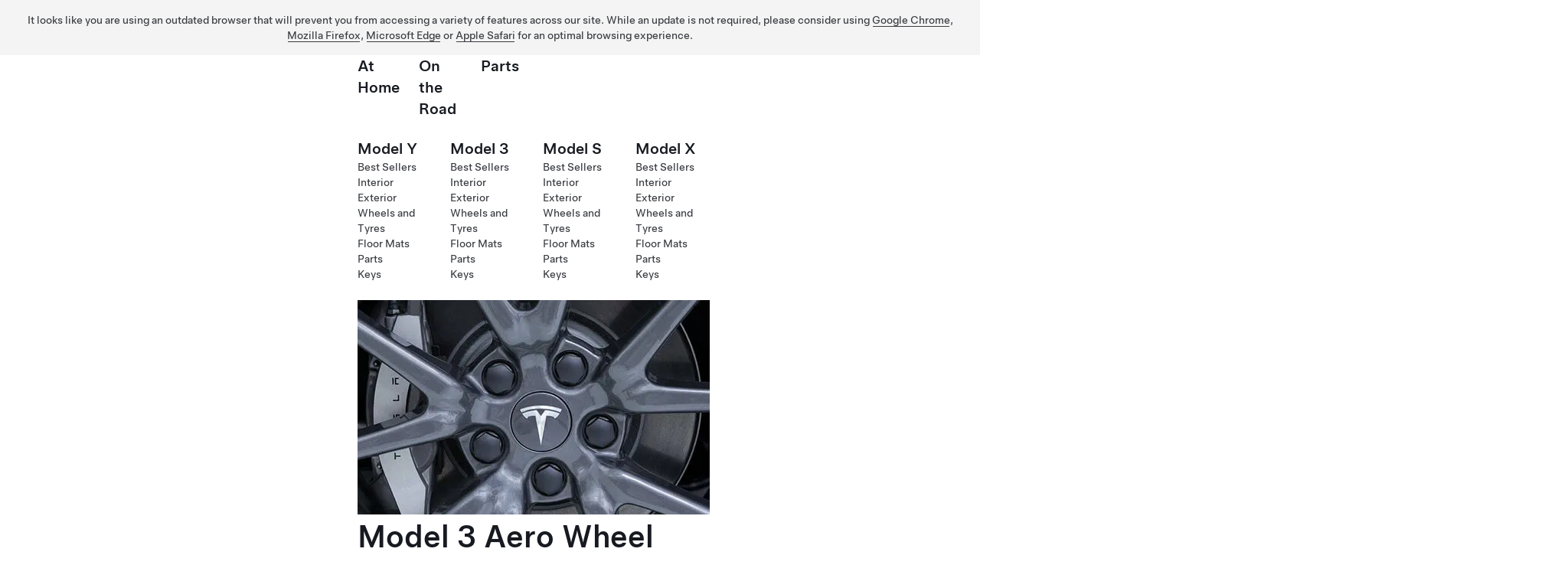

--- FILE ---
content_type: text/html;charset=UTF-8
request_url: https://shop.tesla.com/en_nz/product/wall-connector-glass-faceplate
body_size: 41375
content:
<!doctype html>
<html class="no-js" lang="en-NZ">
<head>
	<meta name="viewport" content="width=device-width, initial-scale=1">
	<meta http-equiv="X-UA-Compatible" content="IE=edge,chrome=1">
	<meta http-equiv="content-type" content="text/html; charset=UTF-8">
	<meta name="keywords">
	<meta name="description" content="Replace your glass faceplate with an identical cover.&amp;nbsp;Make Gen 3&amp;nbsp;Wall Connector&amp;nbsp;look as good as new and stay charged in style with a new faceplate. Includes: 1x glass faceplate 2x glass cover fasteners To perfectly match your Wall Connector with your vehicle paint color, purchase&amp;nbsp;Wall Connector Color Matched Faceplate. Installation Guidance Tesla Wall Connector and its related accessories including Faceplates must be installed by a qualified electrician. Visit our&amp;nbsp;Find an Electrician page to obtain a quote from installers in your area. For more information on&amp;nbsp;charging&amp;nbsp;or Tesla Wall Connector, visit our&amp;nbsp;support page. Note: Compatible with all Gen 3 Wall Connectors.">
	<meta name="google-site-verification" content="9J656zeoFY1jygwRMdqiHF4KUPt5Ob7loozwgBk0WlQ" />
	
	
	<meta name="robots" content="index, follow">
	
	
		<meta property="og:title" content="Wall Connector Glass Faceplate" />
		<meta property="og:description" content="Replace your glass faceplate with an identical cover.&amp;nbsp;Make Gen 3&amp;nbsp;Wall Connector&amp;nbsp;look as good as new and stay charged in style with a new faceplate. Includes:  1x glass faceplate 2x glass cover fasteners  To perfectly match your Wall Connector with your vehicle paint color, purchase&amp;nbsp;Wall Connector Color Matched Faceplate. Installation Guidance Tesla Wall Connector and its related accessories including Faceplates must be installed by a qualified electrician. Visit our&amp;nbsp;Find an Electrician page to obtain a quote from installers in your area. For more information on&amp;nbsp;charging&amp;nbsp;or Tesla Wall Connector, visit our&amp;nbsp;support page. Note: Compatible with all Gen 3 Wall Connectors." />
		<meta property="og:type" content="og:product" />
		<meta property="og:image" content="https://digitalassets-shop.tesla.com/image/upload/f_auto,q_auto/v1/content/dam/tesla/studio/CAR_ACCESSORIES/MODEL_S/CHARGING_ADAPTERS/1551813-00-A_0_2000.jpg" />
		<meta name="twitter:card" content="summary_large_image" />
		<meta name="twitter:site" content="@teslamotors" />
		<meta name="twitter:site:id" content="13298072" />
		<meta name="twitter:creator" content="@teslamotors" />
		<meta name="twitter:creator:id" content="13298072" />
		<meta name="twitter:title" content="Wall Connector Glass Faceplate" />
		<meta name="twitter:description" content="Replace your glass faceplate with an identical cover.&amp;nbsp;Make Gen 3&amp;nbsp;Wall Connector&amp;nbsp;look as good as new and stay charged in style with a new faceplate. Includes:  1x glass faceplate 2x glass cover fasteners  To perfectly match your Wall Connector with your vehicle paint color, purchase&amp;nbsp;Wall Connector Color Matched Faceplate. Installation Guidance Tesla Wall Connector and its related accessories including Faceplates must be installed by a qualified electrician. Visit our&amp;nbsp;Find an Electrician page to obtain a quote from installers in your area. For more information on&amp;nbsp;charging&amp;nbsp;or Tesla Wall Connector, visit our&amp;nbsp;support page. Note: Compatible with all Gen 3 Wall Connectors." />
		<meta name="twitter:image" content="https://digitalassets-shop.tesla.com/image/upload/f_auto,q_auto/v1/content/dam/tesla/studio/CAR_ACCESSORIES/MODEL_S/CHARGING_ADAPTERS/1551813-00-A_0_2000.jpg" />
		
	

	

	

	<link rel="shortcut icon" href="/images/icons/favicon.ico" type="image/vnd.microsoft.icon" />
	<link rel="apple-touch-icon" sizes="57x57" href="/images/icons/apple-touch-icon-57x57.png?2">
	<link rel="apple-touch-icon" sizes="114x114" href="/images/icons/apple-touch-icon-144x144.png?2">
	<link rel="apple-touch-icon" sizes="72x72" href="/images/icons/apple-touch-icon-72x72.png?2">
	<link rel="apple-touch-icon" sizes="144x144" href="/images/icons/apple-touch-icon-144x144.png?2">
	<link rel="apple-touch-icon" sizes="60x60" href="/images/icons/apple-touch-icon-60x60.png?2">
	<link rel="apple-touch-icon" sizes="120x120" href="/images/icons/apple-touch-icon-120x120.png?2">
	<link rel="apple-touch-icon" sizes="76x76" href="/images/icons/apple-touch-icon-76x76.png?2">
	<link rel="apple-touch-icon" sizes="152x152" href="/images/icons/apple-touch-icon-152x152.png?2">
	<link rel="icon" type="image/png" href="/images/icons/favicon-196x196.png" sizes="196x196?2">
	<link rel="icon" type="image/png" href="/images/icons/favicon-160x160.png" sizes="160x160?2">
	<link rel="icon" type="image/png" href="/images/icons/favicon-96x96.png" sizes="96x96?2">
	<link rel="icon" type="image/png" href="/images/icons/favicon-16x16.png" sizes="16x16?2">
	<link rel="icon" type="image/png" href="/images/icons/favicon-32x32.png" sizes="32x32?2">
	<meta name="msapplication-TileColor" content="#cc0000">
	<meta name="msapplication-TileImage" content="/images/icons/mstile-144x144.png?2">


	

		<!-- Google Analytics/Optimize -->
		<script type="text/plain" data-tsla-cookie-consent="accepted" data-tsla-us-cookie-consent="accepted">
			(function(i,s,o,g,r,a,m){i['GoogleAnalyticsObject']=r;i[r]=i[r]||function(){
				(i[r].q=i[r].q||[]).push(arguments)},i[r].l=1*new Date();a=s.createElement(o),
					m=s.getElementsByTagName(o)[0];a.async=1;a.src=g;m.parentNode.insertBefore(a,m)
			})(window,document,'script','https://www.google-analytics.com/analytics.js','ga');
			ga('create', 'UA-9152935-9', 'auto');
			ga('require', 'GTM-WF2FVVD');
		</script>
		<!-- End Google Analytics/Optimize -->

		<!-- Google Tag Manager -->
		<script type="text/plain" data-tsla-cookie-consent="accepted" data-tsla-us-cookie-consent="accepted">
				(function(w,d,s,l,i){w[l]=w[l]||[];w[l].push({'gtm.start':
						new Date().getTime(),event:'gtm.js'});var f=d.getElementsByTagName(s)[0],
					j=d.createElement(s),dl=l!='dataLayer'?'&l='+l:'';j.async=true;j.src=
					'https://www.googletagmanager.com/gtm.js?id='+i+dl;f.parentNode.insertBefore(j,f);
				})(window,document,'script','dataLayer','GTM-KMG5DM');
		</script>
		<!-- End Google Tag Manager -->
	

	

	<title>Wall Connector Glass Faceplate</title>
	<link rel="stylesheet" href="https://digitalassets.tesla.com/tesla-design-system/raw/upload/design-system/9.1.0/index.css" />
	
	<link
		rel="stylesheet" href="/dist/main-4ebe0dd02c484a479cfe7a6da28c319d.css" type="text/css"/>
	
	
	<script>
		var TeslaConfig = {};
		TeslaConfig.currentPagePath = "\/en_nz\/product\/wall-connector-glass-faceplate";
		TeslaConfig.locale = "en_NZ";
		TeslaConfig.language = "en";
		TeslaConfig.country = "NZ";
		TeslaConfig.priceRangeEnabled = "true";
		TeslaConfig.geoIPRedirectEnabled = false;
		TeslaConfig.geoIPShadowModeEnabled = true;
		TeslaConfig.assetsDomainImage = "https:\/\/digitalassets-shop.tesla.com\/image\/upload\/f_auto,q_auto\/v1";
		TeslaConfig.assetsDomainGif = "https:\/\/digitalassets-shop.tesla.com\/image\/upload\/f_auto:video,q_auto\/v1";
		TeslaConfig.assetsDomainVideo = "https:\/\/digitalassets-shop.tesla.com\/video\/upload\/f_auto,q_auto\/v1";
		TeslaConfig.locationScriptUrl = "https:\/\/digitalassets.tesla.com\/cua-tesla\/raw\/upload\/prod\/location-script.js";
		TeslaConfig.enableCartBurstMode = false;
		TeslaConfig.enableSelectCartItemForOrder = false;
		TeslaConfig.isBusinessStore = false;
		TeslaConfig.enableGioAnalytics = false;
		TeslaConfig.hcaptchaSiteKey = "f42c75c6-051a-485a-b2d0-8d42ea1ed5de";
	</script>
</head>
<body class="i18n-en_NZ page--product-details " id="page--product-details"
	  data-cart-burst-mode="false"
	  data-disable-user-status-call="true"
      data-is-internal-store="false"
	  data-is-ship-to-or-self-checkout-mode="false"
	  data-oauth2-login-required="false">
	
      <!--
        Commented out: document.write() logic for GTM noscript fallback.
        Previously used document.write() to conditionally insert noscript iframe when JavaScript was enabled
        but user consent was required for analytics. Now assuming JavaScript will always be enabled by default,
        and the JavaScript-based GTM implementation in head.html provides sufficient coverage.
      -->
      <!--
      <script th:inline="javascript">
        document.write(`
					<noscript><iframe src="https://www.googletagmanager.com/ns.html?id=GTM-KMG5DM"
							height="0" width="0" style="display:none;visibility:hidden"></iframe></noscript>
			`);
      </script>
      -->
    
	<div class="icons tds--is_hidden">
    <svg xmlns="http://www.w3.org/2000/svg" xmlns:xlink="http://www.w3.org/1999/xlink">
        <symbol xmlns="http://www.w3.org/2000/svg" id="tds-icon-accessibility" viewBox="0 0 24 24">
            <path d="M12 2C6.477 2 2 6.477 2 12s4.477 10 10 10 10-4.477 10-10S17.523 2 12 2zm0 18.5c-4.687 0-8.5-3.813-8.5-8.5 0-4.687 3.813-8.5 8.5-8.5 4.687 0 8.5 3.813 8.5 8.5 0 4.687-3.813 8.5-8.5 8.5zm-1.5-13a1.5 1.5 0 1 1 3 0 1.5 1.5 0 0 1-3 0zm6.485 2.104a.75.75 0 0 1-.589.882l-3.185.632a.257.257 0 0 0-.207.257 7.463 7.463 0 0 0 .69 2.907l1.236 2.652a.75.75 0 1 1-1.36.632l-1.235-2.65a8.814 8.814 0 0 1-.335-.835 8.808 8.808 0 0 1-.335.836l-1.235 2.65a.749.749 0 1 1-1.36-.633l1.236-2.65c.423-.908.66-1.908.69-2.91a.257.257 0 0 0-.207-.256l-3.185-.632a.75.75 0 1 1 .292-1.472l2.643.525a7.5 7.5 0 0 0 2.922 0l2.643-.525a.75.75 0 0 1 .881.59z" fill="currentColor"/>
        </symbol>
        <symbol xmlns="http://www.w3.org/2000/svg" id="tds-icon-accessibility--filled" viewBox="0 0 24 24">
            <path d="M12 2C6.477 2 2 6.477 2 12s4.477 10 10 10 10-4.477 10-10S17.523 2 12 2Zm-1.5 5.5a1.5 1.5 0 1 1 3 0 1.5 1.5 0 0 1-3 0Zm6.485 2.104a.75.75 0 0 1-.588.882l-3.186.632a.257.257 0 0 0-.207.257 7.465 7.465 0 0 0 .69 2.907l1.236 2.652a.75.75 0 1 1-1.36.632l-1.235-2.65a8.82 8.82 0 0 1-.335-.835 8.797 8.797 0 0 1-.335.836l-1.235 2.65a.749.749 0 1 1-1.36-.633l1.236-2.65c.423-.908.66-1.908.69-2.91a.257.257 0 0 0-.207-.256l-3.185-.632a.75.75 0 1 1 .292-1.472l2.643.525a7.5 7.5 0 0 0 2.922 0l2.643-.525a.75.75 0 0 1 .881.59Z" fill="currentColor"/>
        </symbol>
        <symbol xmlns="http://www.w3.org/2000/svg" id="tds-icon-arrow" viewBox="0 0 24 24">
            <path d="M18.78 10.53a.747.747 0 0 1-1.06 0l-4.974-4.97.004 14.69a.75.75 0 0 1-1.5 0l-.004-14.69L6.28 10.52a.75.75 0 1 1-1.06-1.06l6.246-6.241a.75.75 0 0 1 1.06 0l6.254 6.25a.75.75 0 0 1 0 1.06z" transform="rotate(0 12 12)" fill="currentColor"/>
        </symbol>
        <symbol xmlns="http://www.w3.org/2000/svg" id="tds-icon-arrow--filled" viewBox="0 0 24 24">
            <path d="M12 21a1 1 0 0 0 1-1V6.414l4.293 4.293a1 1 0 0 0 1.414-1.414l-6-6a1 1 0 0 0-1.414 0l-6 6a1 1 0 1 0 1.414 1.414L11 6.414V20a1 1 0 0 0 1 1z" transform="rotate(0 12 12)" fill="currentColor"/>
        </symbol>
        <symbol xmlns="http://www.w3.org/2000/svg" id="tds-icon-arrow--filled--0" viewBox="0 0 24 24">
            <path d="M12 21a1 1 0 0 0 1-1V6.414l4.293 4.293a1 1 0 0 0 1.414-1.414l-6-6a1 1 0 0 0-1.414 0l-6 6a1 1 0 1 0 1.414 1.414L11 6.414V20a1 1 0 0 0 1 1z" transform="rotate(0 12 12)" fill="currentColor"/>
        </symbol>
        <symbol xmlns="http://www.w3.org/2000/svg" id="tds-icon-arrow--filled--90" viewBox="0 0 24 24">
            <path d="M12 21a1 1 0 0 0 1-1V6.414l4.293 4.293a1 1 0 0 0 1.414-1.414l-6-6a1 1 0 0 0-1.414 0l-6 6a1 1 0 1 0 1.414 1.414L11 6.414V20a1 1 0 0 0 1 1z" transform="rotate(90 12 12)" fill="currentColor"/>
        </symbol>
        <symbol xmlns="http://www.w3.org/2000/svg" id="tds-icon-arrow--filled--180" viewBox="0 0 24 24">
            <path d="M12 21a1 1 0 0 0 1-1V6.414l4.293 4.293a1 1 0 0 0 1.414-1.414l-6-6a1 1 0 0 0-1.414 0l-6 6a1 1 0 1 0 1.414 1.414L11 6.414V20a1 1 0 0 0 1 1z" transform="rotate(180 12 12)" fill="currentColor"/>
        </symbol>
        <symbol xmlns="http://www.w3.org/2000/svg" id="tds-icon-arrow--filled--270" viewBox="0 0 24 24">
            <path d="M12 21a1 1 0 0 0 1-1V6.414l4.293 4.293a1 1 0 0 0 1.414-1.414l-6-6a1 1 0 0 0-1.414 0l-6 6a1 1 0 1 0 1.414 1.414L11 6.414V20a1 1 0 0 0 1 1z" transform="rotate(270 12 12)" fill="currentColor"/>
        </symbol>
        <symbol xmlns="http://www.w3.org/2000/svg" id="tds-icon-arrow--0" viewBox="0 0 24 24">
            <path d="M18.78 10.53a.747.747 0 0 1-1.06 0l-4.974-4.97.004 14.69a.75.75 0 0 1-1.5 0l-.004-14.69L6.28 10.52a.75.75 0 1 1-1.06-1.06l6.246-6.241a.75.75 0 0 1 1.06 0l6.254 6.25a.75.75 0 0 1 0 1.06z" transform="rotate(0 12 12)" fill="currentColor"/>
        </symbol>
        <symbol xmlns="http://www.w3.org/2000/svg" id="tds-icon-arrow--90" viewBox="0 0 24 24">
            <path d="M18.78 10.53a.747.747 0 0 1-1.06 0l-4.974-4.97.004 14.69a.75.75 0 0 1-1.5 0l-.004-14.69L6.28 10.52a.75.75 0 1 1-1.06-1.06l6.246-6.241a.75.75 0 0 1 1.06 0l6.254 6.25a.75.75 0 0 1 0 1.06z" transform="rotate(90 12 12)" fill="currentColor"/>
        </symbol>
        <symbol xmlns="http://www.w3.org/2000/svg" id="tds-icon-arrow--180" viewBox="0 0 24 24">
            <path d="M18.78 10.53a.747.747 0 0 1-1.06 0l-4.974-4.97.004 14.69a.75.75 0 0 1-1.5 0l-.004-14.69L6.28 10.52a.75.75 0 1 1-1.06-1.06l6.246-6.241a.75.75 0 0 1 1.06 0l6.254 6.25a.75.75 0 0 1 0 1.06z" transform="rotate(180 12 12)" fill="currentColor"/>
        </symbol>
        <symbol xmlns="http://www.w3.org/2000/svg" id="tds-icon-arrow--270" viewBox="0 0 24 24">
            <path d="M18.78 10.53a.747.747 0 0 1-1.06 0l-4.974-4.97.004 14.69a.75.75 0 0 1-1.5 0l-.004-14.69L6.28 10.52a.75.75 0 1 1-1.06-1.06l6.246-6.241a.75.75 0 0 1 1.06 0l6.254 6.25a.75.75 0 0 1 0 1.06z" transform="rotate(270 12 12)" fill="currentColor"/>
        </symbol>
        <symbol xmlns="http://www.w3.org/2000/svg" id="tds-icon-arrow-small" viewBox="0 0 16 16">
            <path d="M12.78 7.53a.747.747 0 0 1-1.06 0L8.747 4.56l.003 8.69a.75.75 0 0 1-1.5 0l-.003-8.69L4.28 7.523a.75.75 0 1 1-1.06-1.06L7.467 2.22a.75.75 0 0 1 1.06 0l4.253 4.25a.75.75 0 0 1 0 1.06z" transform="rotate(0 8 8)" fill="currentColor"/>
        </symbol>
        <symbol xmlns="http://www.w3.org/2000/svg" id="tds-icon-arrow-small--0" viewBox="0 0 16 16">
            <path d="M12.78 7.53a.747.747 0 0 1-1.06 0L8.747 4.56l.003 8.69a.75.75 0 0 1-1.5 0l-.003-8.69L4.28 7.523a.75.75 0 1 1-1.06-1.06L7.467 2.22a.75.75 0 0 1 1.06 0l4.253 4.25a.75.75 0 0 1 0 1.06z" transform="rotate(0 8 8)" fill="currentColor"/>
        </symbol>
        <symbol xmlns="http://www.w3.org/2000/svg" id="tds-icon-arrow-small--90" viewBox="0 0 16 16">
            <path d="M12.78 7.53a.747.747 0 0 1-1.06 0L8.747 4.56l.003 8.69a.75.75 0 0 1-1.5 0l-.003-8.69L4.28 7.523a.75.75 0 1 1-1.06-1.06L7.467 2.22a.75.75 0 0 1 1.06 0l4.253 4.25a.75.75 0 0 1 0 1.06z" transform="rotate(90 8 8)" fill="currentColor"/>
        </symbol>
        <symbol xmlns="http://www.w3.org/2000/svg" id="tds-icon-arrow-small--180" viewBox="0 0 16 16">
            <path d="M12.78 7.53a.747.747 0 0 1-1.06 0L8.747 4.56l.003 8.69a.75.75 0 0 1-1.5 0l-.003-8.69L4.28 7.523a.75.75 0 1 1-1.06-1.06L7.467 2.22a.75.75 0 0 1 1.06 0l4.253 4.25a.75.75 0 0 1 0 1.06z" transform="rotate(180 8 8)" fill="currentColor"/>
        </symbol>
        <symbol xmlns="http://www.w3.org/2000/svg" id="tds-icon-arrow-small--270" viewBox="0 0 16 16">
            <path d="M12.78 7.53a.747.747 0 0 1-1.06 0L8.747 4.56l.003 8.69a.75.75 0 0 1-1.5 0l-.003-8.69L4.28 7.523a.75.75 0 1 1-1.06-1.06L7.467 2.22a.75.75 0 0 1 1.06 0l4.253 4.25a.75.75 0 0 1 0 1.06z" transform="rotate(270 8 8)" fill="currentColor"/>
        </symbol>
        <symbol xmlns="http://www.w3.org/2000/svg" id="tds-icon-bell" viewBox="0 0 24 24">
            <path d="m20.7 17.375-.823-1.03A4 4 0 0 1 19 13.848V9A7 7 0 1 0 5 9v4.847a4 4 0 0 1-.877 2.499l-.823 1.03A1 1 0 0 0 4.08 19h5.17v.25a2.75 2.75 0 1 0 5.5 0V19h5.17a1 1 0 0 0 .78-1.625zm-7.45 1.875a1.25 1.25 0 1 1-2.5 0V19h2.5v.25zM5.12 17.5l.175-.217A5.5 5.5 0 0 0 6.5 13.847V9a5.5 5.5 0 1 1 11 0v4.847a5.5 5.5 0 0 0 1.205 3.436l.174.217H5.121z" fill="currentColor"/>
        </symbol>
        <symbol xmlns="http://www.w3.org/2000/svg" id="tds-icon-bell--filled" viewBox="0 0 24 24">
            <path d="M5 9a7 7 0 1 1 14 0v4.847a4 4 0 0 0 .877 2.499l.823 1.03A1 1 0 0 1 19.92 19H4.08a1 1 0 0 1-.78-1.625l.823-1.03A4 4 0 0 0 5 13.848V9Zm9 11.222c0 .982-.895 1.778-2 1.778s-2-.796-2-1.778c0-.123.1-.222.222-.222h3.556c.122 0 .222.1.222.222Z" fill="currentColor"/>
        </symbol>
        <symbol xmlns="http://www.w3.org/2000/svg" id="tds-icon-bolt" viewBox="0 0 24 24">
            <path d="M18.566 9.5H13.75a.25.25 0 0 1-.25-.25V2.437A.433.433 0 0 0 13.06 2a.422.422 0 0 0-.357.194L5.018 13.723a.5.5 0 0 0 .416.777h4.816a.25.25 0 0 1 .25.25v6.813c0 .27.218.436.44.436.133 0 .267-.06.357-.194l7.685-11.528a.5.5 0 0 0-.416-.777zM12 18.046V13.5a.5.5 0 0 0-.5-.5H7.303L12 5.954V10.5a.5.5 0 0 0 .5.5h4.197L12 18.046z" fill="currentColor"/>
        </symbol>
        <symbol xmlns="http://www.w3.org/2000/svg" id="tds-icon-bolt--filled" viewBox="0 0 24 24">
            <path d="m18.982 10.277-7.685 11.528a.422.422 0 0 1-.357.194.433.433 0 0 1-.44-.436V14.75a.25.25 0 0 0-.25-.25H5.434a.5.5 0 0 1-.416-.777l7.685-11.528a.422.422 0 0 1 .357-.194c.222 0 .44.167.44.436V9.25c0 .138.112.25.25.25h4.816a.5.5 0 0 1 .416.777z" fill="currentColor"/>
        </symbol>
        <symbol xmlns="http://www.w3.org/2000/svg" id="tds-icon-calendar" viewBox="0 0 24 24">
            <path d="M18.5 3h-13A2.5 2.5 0 0 0 3 5.5v13A2.5 2.5 0 0 0 5.5 21h13a2.5 2.5 0 0 0 2.5-2.5v-13A2.5 2.5 0 0 0 18.5 3zm-13 1.5h13c.551 0 1 .449 1 1v2.211a2.487 2.487 0 0 0-1-.211h-13c-.356 0-.693.077-1 .211V5.5c0-.551.449-1 1-1zm14 14c0 .551-.449 1-1 1h-13c-.551 0-1-.449-1-1V10c0-.551.449-1 1-1h13c.551 0 1 .449 1 1v8.5zM9 12a1 1 0 1 1-2 0 1 1 0 0 1 2 0zm4 0a1 1 0 1 1-2 0 1 1 0 0 1 2 0zm4 0a1 1 0 1 1-2 0 1 1 0 0 1 2 0zm-8 4.5a1 1 0 1 1-2 0 1 1 0 0 1 2 0zm4 0a1 1 0 1 1-2 0 1 1 0 0 1 2 0z" fill="currentColor"/>
        </symbol>
        <symbol xmlns="http://www.w3.org/2000/svg" id="tds-icon-calendar--filled" viewBox="0 0 24 24">
            <path d="M5.5 3h13A2.5 2.5 0 0 1 21 5.5v13a2.5 2.5 0 0 1-2.5 2.5h-13A2.5 2.5 0 0 1 3 18.5v-13A2.5 2.5 0 0 1 5.5 3Zm13 16.5c.551 0 1-.449 1-1V10c0-.551-.449-1-1-1h-13c-.551 0-1 .449-1 1v8.5c0 .551.449 1 1 1zm-5.5-3a1 1 0 1 1-2 0 1 1 0 0 1 2 0zm-5 1a1 1 0 1 0 0-2 1 1 0 0 0 0 2zm9-5.5a1 1 0 1 1-2 0 1 1 0 0 1 2 0zm-5 1a1 1 0 1 0 0-2 1 1 0 0 0 0 2zm-3-1a1 1 0 1 1-2 0 1 1 0 0 1 2 0z" fill="currentColor"/>
        </symbol>
        <symbol xmlns="http://www.w3.org/2000/svg" id="tds-icon-calendar--add" viewBox="0 0 24 24">
            <path d="M9 12a1 1 0 1 1-2 0 1 1 0 0 1 2 0zm3-1a1 1 0 1 0 0 2 1 1 0 0 0 0-2zm3 1a1 1 0 1 0 2 0 1 1 0 0 0-2 0zm-7 3.5a1 1 0 1 0 0 2 1 1 0 0 0 0-2zm4 0a1 1 0 1 0 0 2 1 1 0 0 0 0-2zM22 18a4 4 0 1 1-8 0 4 4 0 0 1 8 0zm-2 0a.5.5 0 0 0-.5-.5h-1v-1a.5.5 0 1 0-1 0v1h-1a.5.5 0 1 0 0 1h1v1a.5.5 0 1 0 1 0v-1h1a.5.5 0 0 0 .5-.5zm-7 2.25a.75.75 0 0 1-.75.75H5.5A2.5 2.5 0 0 1 3 18.5v-13A2.5 2.5 0 0 1 5.5 3h13A2.5 2.5 0 0 1 21 5.5v6.75a.75.75 0 1 1-1.5 0V10a1 1 0 0 0-1-1h-13a1 1 0 0 0-1 1v8.5a1 1 0 0 0 1 1h6.75a.75.75 0 0 1 .75.75zM4.5 7.711a2.486 2.486 0 0 1 1-.211h13c.356 0 .693.077 1 .211V5.5c0-.551-.449-1-1-1h-13c-.551 0-1 .449-1 1v2.211z" fill="currentColor"/>
        </symbol>
        <symbol xmlns="http://www.w3.org/2000/svg" id="tds-icon-calendar--filled--add" viewBox="0 0 24 24">
            <path fill="currentColor" d="M18 14a4 4 0 1 0 0 8 4 4 0 0 0 0-8zm1.5 4.5h-1v1a.5.5 0 1 1-1 0v-1h-1a.5.5 0 1 1 0-1h1v-1a.5.5 0 1 1 1 0v1h1a.5.5 0 1 1 0 1zm-6.5-2a1 1 0 1 1-2 0 1 1 0 0 1 2 0zm-5 1a1 1 0 1 0 0-2 1 1 0 0 0 0 2zm9-5.5a1 1 0 1 1-2 0 1 1 0 0 1 2 0zm-5 1a1 1 0 1 0 0-2 1 1 0 0 0 0 2zm-4 0a1 1 0 1 0 0-2 1 1 0 0 0 0 2zm-2.5 6.5h6.75a.75.75 0 0 1 0 1.5H5.5A2.5 2.5 0 0 1 3 18.5v-13A2.5 2.5 0 0 1 5.5 3h13A2.5 2.5 0 0 1 21 5.5v6.75a.75.75 0 0 1-1.5 0V10a1 1 0 0 0-1-1h-13a1 1 0 0 0-1 1v8.5a1 1 0 0 0 1 1z"/>
        </symbol>
        <symbol xmlns="http://www.w3.org/2000/svg" id="tds-icon-camera" viewBox="0 0 24 24">
            <path d="M19.5 6.5h-2.445a1 1 0 0 1-.809-.412l-.92-1.264A2 2 0 0 0 13.71 4h-3.42a2 2 0 0 0-1.617.824l-.92 1.264a1 1 0 0 1-.809.412H4.5A2.5 2.5 0 0 0 2 9v7.5A2.5 2.5 0 0 0 4.5 19h15a2.5 2.5 0 0 0 2.5-2.5V9a2.5 2.5 0 0 0-2.5-2.5zm1 10c0 .551-.449 1-1 1h-15c-.551 0-1-.449-1-1V9c0-.551.449-1 1-1h2.445c.797 0 1.553-.385 2.022-1.03l.92-1.264a.502.502 0 0 1 .404-.206h3.418a.5.5 0 0 1 .404.206l.92 1.264A2.507 2.507 0 0 0 17.055 8H19.5c.551 0 1 .449 1 1v7.5zM12 8a4 4 0 1 0 0 8 4 4 0 0 0 0-8zm0 6.5A2.503 2.503 0 0 1 9.5 12c0-1.379 1.122-2.5 2.5-2.5s2.5 1.121 2.5 2.5c0 1.378-1.122 2.5-2.5 2.5z" fill="currentColor"/>
        </symbol>
        <symbol xmlns="http://www.w3.org/2000/svg" id="tds-icon-camera--filled" viewBox="0 0 24 24">
            <path d="M15 12a3 3 0 0 1-3 3 3 3 0 0 1-3-3 3 3 0 0 1 3-3 3 3 0 0 1 3 3zm4.5-5.5h-2.445a1 1 0 0 1-.81-.412l-.919-1.264A2 2 0 0 0 13.71 4h-3.42a2 2 0 0 0-1.617.824l-.92 1.264a1 1 0 0 1-.809.412H4.5A2.5 2.5 0 0 0 2 9v7.5A2.5 2.5 0 0 0 4.5 19h15a2.5 2.5 0 0 0 2.5-2.5V9a2.5 2.5 0 0 0-2.5-2.5Zm-7.5 10a4.5 4.5 0 1 1 0-9 4.5 4.5 0 0 1 0 9z" fill="currentColor"/>
        </symbol>
        <symbol xmlns="http://www.w3.org/2000/svg" id="tds-icon-cart" viewBox="0 0 24 24">
            <path d="M19.244 5.006 5.98 5.008l-.067-.487A1.755 1.755 0 0 0 4.18 3.008H2.753a.75.75 0 0 0 0 1.5H4.18a.25.25 0 0 1 .247.217l.09.283h-.022l1.234 9L5.91 15.5c.12.86.864 1.51 1.734 1.51h11.609a.75.75 0 0 0 0-1.5H7.643a.25.25 0 0 1-.247-.216l-.179-1.286h11.046a2 2 0 0 0 1.985-1.752l.733-5.26a1.753 1.753 0 0 0-1.737-1.99zm-.484 7.064a.5.5 0 0 1-.497.438H7.037l-.823-6 13.03-.002c.095 0 .156.047.19.087.035.04.073.106.061.196l-.735 5.28zM20 19.5a1.5 1.5 0 1 1-3 0 1.5 1.5 0 0 1 3 0zm-11 0a1.5 1.5 0 1 1-3 0 1.5 1.5 0 0 1 3 0z" fill="currentColor"/>
        </symbol>
        <symbol xmlns="http://www.w3.org/2000/svg" id="tds-icon-cart--filled" viewBox="0 0 24 24">
            <path d="M20.564 5.606a1.747 1.747 0 0 0-1.32-.6L5.98 5.008l-.067-.487A1.755 1.755 0 0 0 4.18 3.008H2.753a.75.75 0 0 0 0 1.5H4.18a.25.25 0 0 1 .247.216l.74 5.386a.415.415 0 0 0 .03.099.97.97 0 0 1 .016.041l.373 2.718a.667.667 0 0 1-.005.049c-.004.03-.008.062-.004.094L5.91 15.5c.12.86.864 1.51 1.734 1.51h11.609a.75.75 0 0 0 0-1.5H7.643a.25.25 0 0 1-.247-.216l-.179-1.286h11.046a1.999 1.999 0 0 0 1.985-1.752l.733-5.26a1.746 1.746 0 0 0-.417-1.39ZM18.5 21a1.5 1.5 0 1 0 0-3 1.5 1.5 0 0 0 0 3ZM9 19.5a1.5 1.5 0 1 1-3 0 1.5 1.5 0 0 1 3 0Z" fill="currentColor"/>
        </symbol>
        <symbol xmlns="http://www.w3.org/2000/svg" id="tds-icon-cc" viewBox="0 0 24 24">
            <path d="m10.629 13.183.783.792c-.592.632-1.271 1.031-2.383 1.031-1.71 0-2.982-1.319-2.982-2.99V12c0-1.663 1.248-3.006 3.031-3.006 1.104 0 1.742.368 2.295.895l-.783.903c-.457-.415-.912-.67-1.52-.67-1.008 0-1.736.838-1.736 1.862V12c0 1.024.713 1.88 1.736 1.88.68 0 1.096-.273 1.559-.697zm4.48.696c-1.023 0-1.734-.855-1.734-1.879v-.016c0-1.024.729-1.862 1.734-1.862.608 0 1.065.255 1.52.67l.783-.903c-.55-.527-1.191-.895-2.295-.895-1.781 0-3.03 1.343-3.03 3.006v.016c0 1.671 1.272 2.99 2.983 2.99 1.112 0 1.791-.4 2.383-1.03l-.783-.793c-.465.424-.88.696-1.56.696zM22 6.5v11a2.5 2.5 0 0 1-2.5 2.5h-15A2.5 2.5 0 0 1 2 17.5v-11A2.5 2.5 0 0 1 4.5 4h15A2.5 2.5 0 0 1 22 6.5zm-1.5 0c0-.551-.449-1-1-1h-15c-.551 0-1 .449-1 1v11c0 .551.449 1 1 1h15c.551 0 1-.449 1-1v-11z" fill="currentColor"/>
        </symbol>
        <symbol xmlns="http://www.w3.org/2000/svg" id="tds-icon-cc--filled" viewBox="0 0 24 24">
            <path d="M19.5 4h-15A2.5 2.5 0 0 0 2 6.5v11A2.5 2.5 0 0 0 4.5 20h15a2.5 2.5 0 0 0 2.5-2.5v-11A2.5 2.5 0 0 0 19.5 4zM9.03 15.006c-1.712 0-2.983-1.319-2.983-2.99V12c0-1.663 1.248-3.006 3.031-3.006 1.104 0 1.742.368 2.295.895l-.783.903c-.457-.415-.912-.67-1.52-.67-1.007 0-1.736.838-1.736 1.862V12c0 1.024.713 1.88 1.736 1.88.68 0 1.096-.273 1.559-.697l.783.792c-.592.632-1.271 1.031-2.383 1.031zm6.04 0c-1.71 0-2.982-1.319-2.982-2.99V12c0-1.663 1.248-3.006 3.03-3.006 1.103 0 1.743.368 2.294.895l-.783.903c-.455-.415-.912-.67-1.52-.67-1.005 0-1.734.838-1.734 1.862V12c0 1.024.71 1.88 1.734 1.88.68 0 1.096-.273 1.56-.697l.784.792c-.592.632-1.271 1.031-2.383 1.031z" fill="currentColor"/>
        </symbol>
        <symbol xmlns="http://www.w3.org/2000/svg" id="tds-icon-check" viewBox="0 0 24 24">
            <path d="m19.78 7.648-9.263 9.264a.748.748 0 0 1-1.06 0L4.22 11.676a.75.75 0 1 1 1.06-1.06l4.706 4.705 8.734-8.733a.75.75 0 1 1 1.06 1.06z" fill="currentColor"/>
        </symbol>
        <symbol xmlns="http://www.w3.org/2000/svg" id="tds-icon-check--filled" viewBox="0 0 24 24">
            <path d="M19.707 6.668a1 1 0 0 1 0 1.414l-9 9a1 1 0 0 1-1.414 0l-5-5a1 1 0 1 1 1.414-1.414L10 14.96l8.293-8.293a1 1 0 0 1 1.414 0z" fill="currentColor"/>
        </symbol>
        <symbol xmlns="http://www.w3.org/2000/svg" id="tds-icon-check-small" viewBox="0 0 16 16">
            <path d="M6.592 11.58a.748.748 0 0 1-.53-.22L3.22 8.517a.75.75 0 1 1 1.06-1.061l2.312 2.312L11.72 4.64a.75.75 0 1 1 1.06 1.06l-5.658 5.66a.748.748 0 0 1-.53.22z" fill="currentColor"/>
        </symbol>
        <symbol xmlns="http://www.w3.org/2000/svg" id="tds-icon-chevron" viewBox="0 0 24 24">
            <path d="m19.78 15.057-7.232-7.213a.75.75 0 0 0-1.06 0l-7.268 7.25a.75.75 0 0 0 1.06 1.062l6.739-6.721 6.701 6.684a.75.75 0 0 0 1.06-1.062z" transform="rotate(0 12 12)" fill="currentColor"/>
        </symbol>
        <symbol xmlns="http://www.w3.org/2000/svg" id="tds-icon-chevron--filled" viewBox="0 0 24 24">
            <path d="M4.293 16.317a1 1 0 0 0 1.414 0L12 10.025l6.293 6.293a1 1 0 1 0 1.414-1.414l-7-7a1 1 0 0 0-1.414 0l-7 7a1 1 0 0 0 0 1.414z" transform="rotate(0 12 12)" fill="currentColor"/>
        </symbol>
        <symbol xmlns="http://www.w3.org/2000/svg" id="tds-icon-chevron--filled--0" viewBox="0 0 24 24">
            <path d="M4.293 16.317a1 1 0 0 0 1.414 0L12 10.025l6.293 6.293a1 1 0 1 0 1.414-1.414l-7-7a1 1 0 0 0-1.414 0l-7 7a1 1 0 0 0 0 1.414z" transform="rotate(0 12 12)" fill="currentColor"/>
        </symbol>
        <symbol xmlns="http://www.w3.org/2000/svg" id="tds-icon-chevron--filled--90" viewBox="0 0 24 24">
            <path d="M4.293 16.317a1 1 0 0 0 1.414 0L12 10.025l6.293 6.293a1 1 0 1 0 1.414-1.414l-7-7a1 1 0 0 0-1.414 0l-7 7a1 1 0 0 0 0 1.414z" transform="rotate(90 12 12)" fill="currentColor"/>
        </symbol>
        <symbol xmlns="http://www.w3.org/2000/svg" id="tds-icon-chevron--filled--180" viewBox="0 0 24 24">
            <path d="M4.293 16.317a1 1 0 0 0 1.414 0L12 10.025l6.293 6.293a1 1 0 1 0 1.414-1.414l-7-7a1 1 0 0 0-1.414 0l-7 7a1 1 0 0 0 0 1.414z" transform="rotate(180 12 12)" fill="currentColor"/>
        </symbol>
        <symbol xmlns="http://www.w3.org/2000/svg" id="tds-icon-chevron--filled--270" viewBox="0 0 24 24">
            <path d="M4.293 16.317a1 1 0 0 0 1.414 0L12 10.025l6.293 6.293a1 1 0 1 0 1.414-1.414l-7-7a1 1 0 0 0-1.414 0l-7 7a1 1 0 0 0 0 1.414z" transform="rotate(270 12 12)" fill="currentColor"/>
        </symbol>
        <symbol xmlns="http://www.w3.org/2000/svg" id="tds-icon-chevron--0" viewBox="0 0 24 24">
            <path d="m19.78 15.057-7.232-7.213a.75.75 0 0 0-1.06 0l-7.268 7.25a.75.75 0 0 0 1.06 1.062l6.739-6.721 6.701 6.684a.75.75 0 0 0 1.06-1.062z" transform="rotate(0 12 12)" fill="currentColor"/>
        </symbol>
        <symbol xmlns="http://www.w3.org/2000/svg" id="tds-icon-chevron--90" viewBox="0 0 24 24">
            <path d="m19.78 15.057-7.232-7.213a.75.75 0 0 0-1.06 0l-7.268 7.25a.75.75 0 0 0 1.06 1.062l6.739-6.721 6.701 6.684a.75.75 0 0 0 1.06-1.062z" transform="rotate(90 12 12)" fill="currentColor"/>
        </symbol>
        <symbol xmlns="http://www.w3.org/2000/svg" id="tds-icon-chevron--180" viewBox="0 0 24 24">
            <path d="m19.78 15.057-7.232-7.213a.75.75 0 0 0-1.06 0l-7.268 7.25a.75.75 0 0 0 1.06 1.062l6.739-6.721 6.701 6.684a.75.75 0 0 0 1.06-1.062z" transform="rotate(180 12 12)" fill="currentColor"/>
        </symbol>
        <symbol xmlns="http://www.w3.org/2000/svg" id="tds-icon-chevron--270" viewBox="0 0 24 24">
            <path d="m19.78 15.057-7.232-7.213a.75.75 0 0 0-1.06 0l-7.268 7.25a.75.75 0 0 0 1.06 1.062l6.739-6.721 6.701 6.684a.75.75 0 0 0 1.06-1.062z" transform="rotate(270 12 12)" fill="currentColor"/>
        </symbol>
        <symbol xmlns="http://www.w3.org/2000/svg" id="tds-icon-chevron-small" viewBox="0 0 16 16">
            <path d="M2.75 11.025a.748.748 0 0 1-.53-1.281l5.264-5.25a.75.75 0 0 1 1.06 0l5.236 5.223a.75.75 0 1 1-1.06 1.062L8.014 6.084 3.28 10.806a.748.748 0 0 1-.53.219z" transform="rotate(0 8 8)" fill="currentColor"/>
        </symbol>
        <symbol xmlns="http://www.w3.org/2000/svg" id="tds-icon-chevron-small--0" viewBox="0 0 16 16">
            <path d="M2.75 11.025a.748.748 0 0 1-.53-1.281l5.264-5.25a.75.75 0 0 1 1.06 0l5.236 5.223a.75.75 0 1 1-1.06 1.062L8.014 6.084 3.28 10.806a.748.748 0 0 1-.53.219z" transform="rotate(0 8 8)" fill="currentColor"/>
        </symbol>
        <symbol xmlns="http://www.w3.org/2000/svg" id="tds-icon-chevron-small--90" viewBox="0 0 16 16">
            <path d="M2.75 11.025a.748.748 0 0 1-.53-1.281l5.264-5.25a.75.75 0 0 1 1.06 0l5.236 5.223a.75.75 0 1 1-1.06 1.062L8.014 6.084 3.28 10.806a.748.748 0 0 1-.53.219z" transform="rotate(90 8 8)" fill="currentColor"/>
        </symbol>
        <symbol xmlns="http://www.w3.org/2000/svg" id="tds-icon-chevron-small--180" viewBox="0 0 16 16">
            <path d="M2.75 11.025a.748.748 0 0 1-.53-1.281l5.264-5.25a.75.75 0 0 1 1.06 0l5.236 5.223a.75.75 0 1 1-1.06 1.062L8.014 6.084 3.28 10.806a.748.748 0 0 1-.53.219z" transform="rotate(180 8 8)" fill="currentColor"/>
        </symbol>
        <symbol xmlns="http://www.w3.org/2000/svg" id="tds-icon-chevron-small--270" viewBox="0 0 16 16">
            <path d="M2.75 11.025a.748.748 0 0 1-.53-1.281l5.264-5.25a.75.75 0 0 1 1.06 0l5.236 5.223a.75.75 0 1 1-1.06 1.062L8.014 6.084 3.28 10.806a.748.748 0 0 1-.53.219z" transform="rotate(270 8 8)" fill="currentColor"/>
        </symbol>
        <symbol xmlns="http://www.w3.org/2000/svg" id="tds-icon-clock" viewBox="0 0 24 24">
            <path d="M15.53 14.47a.75.75 0 1 1-1.06 1.06l-3-3a.75.75 0 0 1-.22-.53V7.5a.75.75 0 0 1 1.5 0v4.19l2.78 2.78zM22 12c0 5.523-4.477 10-10 10S2 17.523 2 12 6.477 2 12 2s10 4.477 10 10zm-1.5 0a8.5 8.5 0 1 0-17 0 8.5 8.5 0 0 0 17 0z" fill="currentColor"/>
        </symbol>
        <symbol xmlns="http://www.w3.org/2000/svg" id="tds-icon-clock--filled" viewBox="0 0 24 24">
            <path d="M12 2C6.477 2 2 6.477 2 12s4.477 10 10 10 10-4.477 10-10S17.523 2 12 2zm3.53 13.53a.75.75 0 0 1-1.06 0l-3-3a.75.75 0 0 1-.22-.53V7.5a.75.75 0 0 1 1.5 0v4.19l2.78 2.78a.75.75 0 0 1 0 1.06z" fill="currentColor"/>
        </symbol>
        <symbol xmlns="http://www.w3.org/2000/svg" id="tds-icon-close" viewBox="0 0 24 24">
            <path d="M18.53 17.47a.75.75 0 1 1-1.06 1.06L12 13.06l-5.47 5.47a.748.748 0 0 1-1.06 0 .75.75 0 0 1 0-1.06L10.94 12 5.47 6.53a.75.75 0 1 1 1.06-1.06L12 10.94l5.47-5.47a.75.75 0 1 1 1.06 1.06L13.06 12l5.47 5.47z" fill="currentColor"/>
        </symbol>
        <symbol xmlns="http://www.w3.org/2000/svg" id="tds-icon-close--filled" viewBox="0 0 24 24">
            <path d="M18.457 6.957a1 1 0 0 0-1.414-1.414L12 10.586 6.957 5.543a1 1 0 0 0-1.414 1.414L10.586 12l-5.043 5.043a1 1 0 1 0 1.414 1.414L12 13.414l5.043 5.043a1 1 0 0 0 1.414-1.414L13.414 12l5.043-5.043Z" fill="currentColor"/>
        </symbol>
        <symbol xmlns="http://www.w3.org/2000/svg" id="tds-icon-close-small" viewBox="0 0 16 16">
            <path d="M12.243 11.182a.75.75 0 1 1-1.06 1.06L8 9.062l-3.182 3.182a.748.748 0 0 1-1.06 0 .75.75 0 0 1 0-1.06L6.938 8 3.757 4.818a.75.75 0 1 1 1.06-1.06L8 6.938l3.182-3.182a.75.75 0 1 1 1.06 1.06L9.062 8l3.182 3.182z" fill="currentColor"/>
        </symbol>
        <symbol xmlns="http://www.w3.org/2000/svg" id="tds-icon-contact" viewBox="0 0 24 24">
            <path d="M17.5 2h-11A2.5 2.5 0 0 0 4 4.5V6h-.75a.75.75 0 0 0 0 1.5H4v9h-.75a.75.75 0 0 0 0 1.5H4v1.5A2.5 2.5 0 0 0 6.5 22h11a2.5 2.5 0 0 0 2.5-2.5v-15A2.5 2.5 0 0 0 17.5 2zm1 17.5c0 .551-.449 1-1 1h-11c-.551 0-1-.449-1-1V18h.75a.75.75 0 0 0 0-1.5H5.5v-9h.75a.75.75 0 0 0 0-1.5H5.5V4.5c0-.551.449-1 1-1h11c.551 0 1 .449 1 1v15zm-8.25-9.75a1.75 1.75 0 1 1 3.5 0 1.75 1.75 0 0 1-3.5 0zm5.365 5.42c.057.286-.115.502-.46.555-2.1.153-4.21.153-6.31 0-.293-.041-.517-.269-.46-.555.3-1.509 1.805-2.656 3.615-2.656 1.81 0 3.315 1.147 3.615 2.656z" fill="currentColor"/>
        </symbol>
        <symbol xmlns="http://www.w3.org/2000/svg" id="tds-icon-contact--filled" viewBox="0 0 24 24">
            <path d="M17.5 2h-11A2.5 2.5 0 0 0 4 4.5V6h-.75a.75.75 0 0 0 0 1.5H4v9h-.75a.75.75 0 0 0 0 1.5H4v1.5A2.5 2.5 0 0 0 6.5 22h11a2.5 2.5 0 0 0 2.5-2.5v-15A2.5 2.5 0 0 0 17.5 2ZM12 8a1.75 1.75 0 1 1 0 3.5A1.75 1.75 0 0 1 12 8Zm3.156 7.725c-2.101.153-4.21.153-6.312 0-.292-.041-.516-.268-.46-.555.301-1.509 1.806-2.656 3.616-2.656s3.315 1.147 3.615 2.656c.057.287-.115.502-.46.555Z" fill="currentColor"/>
        </symbol>
        <symbol xmlns="http://www.w3.org/2000/svg" id="tds-icon-contract" viewBox="0 0 24 24">
            <path d="M6.997 14.245a.75.75 0 0 1 .75-.75h8.5a.75.75 0 1 1 0 1.5h-8.5a.75.75 0 0 1-.75-.75zm9.253 2.75H7.747a.75.75 0 1 0 0 1.5h8.503a.75.75 0 1 0 0-1.5zm-5.858-5.794a.75.75 0 0 0 1.063 0l4.326-4.343a.75.75 0 1 0-1.062-1.059l-3.796 3.81L9.281 7.96A.75.75 0 1 0 8.22 9.019l2.173 2.182zM20 4.5v15a2.5 2.5 0 0 1-2.5 2.5h-11A2.5 2.5 0 0 1 4 19.5v-15A2.5 2.5 0 0 1 6.5 2h11A2.5 2.5 0 0 1 20 4.5zm-1.5 0c0-.551-.449-1-1-1h-11c-.551 0-1 .449-1 1v15c0 .551.449 1 1 1h11c.551 0 1-.449 1-1v-15z" fill="currentColor"/>
        </symbol>
        <symbol xmlns="http://www.w3.org/2000/svg" id="tds-icon-contract--filled" viewBox="0 0 24 24">
            <path d="M17.5 2h-11A2.5 2.5 0 0 0 4 4.5v15A2.5 2.5 0 0 0 6.5 22h11a2.5 2.5 0 0 0 2.5-2.5v-15A2.5 2.5 0 0 0 17.5 2zM8.22 7.959a.75.75 0 0 1 1.061.002l1.642 1.648 3.796-3.81a.75.75 0 1 1 1.062 1.059L11.455 11.2a.75.75 0 0 1-1.063 0L8.219 9.019a.75.75 0 0 1 .002-1.06zm-.473 5.536h8.5a.75.75 0 1 1 0 1.5h-8.5a.75.75 0 1 1 0-1.5zm8.503 5H7.747a.75.75 0 1 1 0-1.5h8.503a.75.75 0 1 1 0 1.5z" fill="currentColor"/>
        </symbol>
        <symbol xmlns="http://www.w3.org/2000/svg" id="tds-icon-crosshair" viewBox="0 0 24 24">
            <path d="M12 3a9 9 0 1 0 0 18 9 9 0 0 0 0-18zm.75 16.462V15.75a.75.75 0 0 0-1.5 0v3.712a7.513 7.513 0 0 1-6.712-6.712H8.25a.75.75 0 0 0 0-1.5H4.538a7.513 7.513 0 0 1 6.712-6.712V8.25a.75.75 0 0 0 1.5 0V4.538a7.513 7.513 0 0 1 6.712 6.712H15.75a.75.75 0 0 0 0 1.5h3.712a7.513 7.513 0 0 1-6.712 6.712z" fill="currentColor"/>
        </symbol>
        <symbol xmlns="http://www.w3.org/2000/svg" id="tds-icon-double-chevron" viewBox="0 0 24 24">
            <path d="M17.25 8.75a.747.747 0 01-.53-.22L12 3.81 7.28 8.53a.75.75 0 11-1.06-1.06l5.25-5.25a.75.75 0 011.06 0l5.25 5.25a.75.75 0 01-.53 1.28z" fill="var(--tds-icon-double-chevron-up--fill, currentColor)"/>
            <path d="M12 22a.747.747 0 01-.53-.22l-5.25-5.25a.75.75 0 111.06-1.06L12 20.19l4.72-4.72a.75.75 0 111.06 1.06l-5.25 5.25A.747.747 0 0112 22z" fill="var(--tds-icon-double-chevron-down--fill, currentColor)"/>
        </symbol>
        <symbol xmlns="http://www.w3.org/2000/svg" id="tds-icon-double-chevron--filled" viewBox="0 0 24 24">
            <path d="M 7.707,8.707 A 1,1 0 0 1 6.293,7.293 l 5,-5 a 1,1 0 0 1 1.414,0 l 5,5 A 1,1 0 0 1 16.293,8.707 L 12,4.414 Z" fill="var(--tds-icon-double-chevron-up--fill, currentColor)"/>
            <path d="m 7.707,15.293 a 1,1 0 0 0 -1.414,1.414 l 5,5 a 1,1 0 0 0 1.414,0 l 5,-5 A 1,1 0 0 0 16.293,15.293 L 12,19.586 Z" fill="var(--tds-icon-double-chevron-down--fill, currentColor)"/>
        </symbol>
        <symbol xmlns="http://www.w3.org/2000/svg" id="tds-icon-double-chevron-small" viewBox="0 0 16 16">
            <path d="M4.8 6.8c.2 0 .4-.1.5-.2L8 3.8l2.7 2.7c.3.3.8.3 1.1 0 .3-.3.3-.8 0-1.1L8.5 2.2c-.3-.3-.8-.3-1.1 0L4.2 5.5c-.3.3-.3.8 0 1.1.2.1.4.2.6.2z" fill="var(--tds-icon-double-chevron-up--fill, currentColor)"/>
            <path d="M11.8 9.5c.3.3.3.8 0 1.1l-3.2 3.2c-.2.1-.4.2-.6.2s-.4-.1-.5-.2l-3.3-3.2c-.3-.3-.3-.8 0-1.1.3-.3.8-.3 1.1 0L8 12.2l2.7-2.7c.3-.3.8-.3 1.1 0z" fill="var(--tds-icon-double-chevron-down--fill, currentColor)"/>
        </symbol>
        <symbol xmlns="http://www.w3.org/2000/svg" id="tds-icon-download" viewBox="0 0 24 24">
            <path d="M20 21.27a.75.75 0 0 1-.75.75H4.75a.75.75 0 0 1 0-1.5h14.5a.75.75 0 0 1 .75.75zm-8.53-3.49a.747.747 0 0 0 1.06 0l5-5a.75.75 0 1 0-1.06-1.06l-3.72 3.72V2.77a.75.75 0 0 0-1.5 0v12.67l-3.72-3.72a.75.75 0 1 0-1.06 1.06l5 5z" fill="currentColor"/>
        </symbol>
        <symbol xmlns="http://www.w3.org/2000/svg" id="tds-icon-download--filled" viewBox="0 0 24 24">
            <path d="M13 3a1 1 0 1 0-2 0v11.586l-3.043-3.043a1 1 0 0 0-1.414 1.414l4.75 4.75a1 1 0 0 0 1.414 0l4.75-4.75a1 1 0 0 0-1.414-1.414L13 14.586V3ZM5 20a1 1 0 1 0 0 2h14a1 1 0 1 0 0-2H5Z" fill="currentColor"/>
        </symbol>
        <symbol xmlns="http://www.w3.org/2000/svg" id="tds-icon-download-small" viewBox="0 0 16 16">
            <path d="M3.75 12.5a.75.75 0 0 0 0 1.5h8.5a.75.75 0 0 0 0-1.5Zm5-10a.75.75 0 0 0-1.5 0v5.94L5.53 6.72a.75.75 0 0 0-1.06 1.06l3 3a.75.75 0 0 0 1.06 0l3-3a.75.75 0 0 0-1.06-1.06L8.75 8.44Z" fill="currentColor"/>
        </symbol>
        <symbol xmlns="http://www.w3.org/2000/svg" id="tds-icon-download-small--filled" viewBox="0 0 16 16">
            <path d="M8.75 2.5a.75.75 0 0 0-1.5 0v5.94L5.53 6.72a.75.75 0 0 0-1.06 1.06l3 3a.75.75 0 0 0 1.06 0l3-3a.75.75 0 0 0-1.06-1.06L8.75 8.44V2.5Zm-5 10a.75.75 0 0 0 0 1.5h8.5a.75.75 0 0 0 0-1.5h-8.5Z" fill="currentColor"/>
        </symbol>
        <symbol xmlns="http://www.w3.org/2000/svg" id="tds-icon-diagnostics" viewBox="0 0 24 24">
            <path d="M22 13.5a.75.75 0 0 1-.75.75h-2.692l-1.34 4.466a.75.75 0 0 1-.718.534h-.024a.752.752 0 0 1-.707-.581l-2.358-10.22-2.442 8.264a.752.752 0 0 1-.698.537.726.726 0 0 1-.728-.498L7.68 11.533l-.996 2.28a.75.75 0 0 1-.687.45H2.75a.75.75 0 0 1 0-1.5h2.756l1.557-3.564a.73.73 0 0 1 .713-.449.75.75 0 0 1 .68.498l1.727 4.833 2.598-8.794a.772.772 0 0 1 .741-.537.75.75 0 0 1 .709.581l2.364 10.243.687-2.29A.75.75 0 0 1 18 12.75h3.25a.75.75 0 0 1 .75.75z" fill="currentColor"/>
        </symbol>
        <symbol xmlns="http://www.w3.org/2000/svg" id="tds-icon-ellipsis" viewBox="0 0 24 24">
            <path d="M10.5 5.5a1.5 1.5 0 1 1 3 0 1.5 1.5 0 0 1-3 0zm1.5 5a1.5 1.5 0 1 0 0 3 1.5 1.5 0 0 0 0-3zm0 6.5a1.5 1.5 0 1 0 0 3 1.5 1.5 0 0 0 0-3z" fill="currentColor"/>
        </symbol>
        <symbol xmlns="http://www.w3.org/2000/svg" id="tds-icon-ellipsis--filled" viewBox="0 0 24 24">
            <path d="M14 5.5a2 2 0 1 1-4 0 2 2 0 0 1 4 0Zm0 6.5a2 2 0 1 1-4 0 2 2 0 0 1 4 0Zm-2 8.5a2 2 0 1 0 0-4 2 2 0 0 0 0 4Z" fill="currentColor"/>
        </symbol>
        <symbol xmlns="http://www.w3.org/2000/svg" id="tds-icon-ellipsis-small" viewBox="0 0 16 16">
            <path d="M7 4a1 1 0 1 1 2 0 1 1 0 0 1-2 0zm1 3a1 1 0 1 0 0 2 1 1 0 0 0 0-2zm0 4a1 1 0 1 0 0 2 1 1 0 0 0 0-2z" fill="currentColor"/>
        </symbol>
        <symbol xmlns="http://www.w3.org/2000/svg" id="tds-icon-error" viewBox="0 0 24 24">
            <path d="M12 3.5c4.687 0 8.5 3.813 8.5 8.5s-3.813 8.5-8.5 8.5-8.5-3.813-8.5-8.5S7.313 3.5 12 3.5M12 2C6.477 2 2 6.477 2 12s4.477 10 10 10 10-4.477 10-10S17.523 2 12 2zm.75 11.25v-4.5a.75.75 0 0 0-1.5 0v4.5a.75.75 0 0 0 1.5 0zM12 15a1 1 0 1 0 0 2 1 1 0 0 0 0-2z" fill="currentColor"/>
        </symbol>
        <symbol xmlns="http://www.w3.org/2000/svg" id="tds-icon-error--filled" viewBox="0 0 24 24">
            <path d="M12 2C6.477 2 2 6.477 2 12s4.477 10 10 10 10-4.477 10-10S17.523 2 12 2zm-.75 6.75a.75.75 0 0 1 1.5 0v4.5a.75.75 0 0 1-1.5 0v-4.5zM12 17a1 1 0 1 1 0-2 1 1 0 0 1 0 2z" fill="currentColor"/>
        </symbol>
        <symbol xmlns="http://www.w3.org/2000/svg" id="tds-icon-error-small" viewBox="0 0 16 16">
            <path d="M8 2a6 6 0 1 0 0 12A6 6 0 0 0 8 2zm0 10.5c-2.481 0-4.5-2.019-4.5-4.5S5.519 3.5 8 3.5s4.5 2.019 4.5 4.5-2.019 4.5-4.5 4.5zm-.75-5V5.75a.75.75 0 0 1 1.5 0V7.5a.75.75 0 0 1-1.5 0zM9 10a1 1 0 1 1-2 0 1 1 0 0 1 2 0z" fill="currentColor"/>
        </symbol>
        <symbol xmlns="http://www.w3.org/2000/svg" id="tds-icon-error-small--filled" viewBox="0 0 16 16">
            <path d="M8 2a6 6 0 1 0 0 12A6 6 0 0 0 8 2zm-.75 3.75a.75.75 0 0 1 1.5 0V7.5a.75.75 0 0 1-1.5 0V5.75zM8 11a1 1 0 1 1 0-2 1 1 0 0 1 0 2z" fill="currentColor"/>
        </symbol>
        <symbol xmlns="http://www.w3.org/2000/svg" id="tds-icon-external" viewBox="0 0 24 24">
            <path d="M20 12.75v4.751A2.502 2.502 0 0 1 17.501 20H6.499A2.502 2.502 0 0 1 4 17.501V6.499A2.502 2.502 0 0 1 6.499 4h4.751a.75.75 0 0 1 0 1.5H6.499a1 1 0 0 0-.999.999v11.002a1 1 0 0 0 .999.999h11.002a1 1 0 0 0 .999-.999V12.75a.75.75 0 0 1 1.5 0zM19.25 4h-4.5a.75.75 0 0 0 0 1.5h2.69l-6.22 6.22a.75.75 0 1 0 1.06 1.06l6.22-6.22v2.69a.75.75 0 0 0 1.5 0v-4.5a.75.75 0 0 0-.75-.75z" fill="currentColor"/>
        </symbol>
        <symbol xmlns="http://www.w3.org/2000/svg" id="tds-icon-external-small" viewBox="0 0 16 16">
            <path d="M13 9.75V11c0 1.103-.897 2-2 2H5c-1.103 0-2-.897-2-2V5c0-1.103.897-2 2-2h1.25a.75.75 0 0 1 0 1.5H5a.5.5 0 0 0-.5.5v6a.5.5 0 0 0 .5.5h6a.5.5 0 0 0 .5-.5V9.75a.75.75 0 0 1 1.5 0zM12.25 3h-3.5a.75.75 0 0 0 0 1.5h1.686L7.22 7.72a.75.75 0 0 0 1.06 1.06l3.22-3.223V7.25a.75.75 0 0 0 1.5 0v-3.5a.75.75 0 0 0-.75-.75z" fill="currentColor"/>
        </symbol>
        <symbol xmlns="http://www.w3.org/2000/svg" id="tds-icon-eye" viewBox="0 0 24 24">
            <path d="M21.598 10.808C20.018 8.81 16.424 5 12 5s-8.018 3.81-9.598 5.808c-.536.678-.536 1.706 0 2.384C3.982 15.19 7.576 19 12 19s8.018-3.81 9.598-5.808c.536-.678.536-1.706 0-2.384zm-1.176 1.453C19.176 13.836 15.86 17.5 12 17.5s-7.176-3.664-8.422-5.24a.475.475 0 0 1 0-.521C4.824 10.164 8.14 6.5 12 6.5s7.176 3.664 8.422 5.239a.475.475 0 0 1 0 .522zM12 8.5a3.5 3.5 0 1 0 0 7 3.5 3.5 0 0 0 0-7zm0 5.5c-1.103 0-2-.897-2-2s.897-2 2-2 2 .897 2 2-.897 2-2 2z" fill="currentColor"/>
        </symbol>
        <symbol xmlns="http://www.w3.org/2000/svg" id="tds-icon-eye--filled" viewBox="0 0 24 24">
            <path d="M15 12a3 3 0 1 1-6 0 3 3 0 0 1 6 0zm6.598 1.192C20.018 15.19 16.424 19 12 19s-8.018-3.81-9.598-5.808c-.536-.678-.536-1.706 0-2.384C3.982 8.81 7.576 5 12 5s8.018 3.81 9.598 5.808c.536.678.536 1.706 0 2.384zM16.5 12a4.5 4.5 0 1 0-9 0 4.5 4.5 0 0 0 9 0z" fill="currentColor"/>
        </symbol>
        <symbol xmlns="http://www.w3.org/2000/svg" id="tds-icon-eye--off" viewBox="0 0 24 24">
            <path d="m20.28 4.78-15.5 15.5a.747.747 0 0 1-1.06 0 .75.75 0 0 1 0-1.06l15.5-15.5a.75.75 0 1 1 1.06 1.06zm1.32 6.03c-.5-.63-1.2-1.45-2.07-2.26a.749.749 0 0 0-1.04.02c-.3.3-.29.79.01 1.08.84.79 1.5 1.56 1.92 2.09.12.14.12.38 0 .52-1.24 1.58-4.56 5.24-8.42 5.24-.56 0-1.1-.08-1.63-.21a.744.744 0 0 0-.94.48c-.13.4.08.81.47.94l.15.04c.63.16 1.28.25 1.95.25 4.42 0 8.02-3.81 9.6-5.81.53-.68.53-1.7 0-2.38zM4.47 15.45c.29.28.76.26 1.04-.02.3-.3.29-.79-.01-1.08-.84-.79-1.5-1.56-1.92-2.09a.42.42 0 0 1 0-.52C4.82 10.16 8.14 6.5 12 6.5c.53 0 1.05.07 1.55.19l.283.064c.187.045.427-.074.567-.214.14-.14.22-.33.22-.54 0-.31-.18-.57-.44-.69l-.25-.06C13.31 5.08 12.67 5 12 5c-4.42 0-8.02 3.81-9.6 5.81-.53.68-.53 1.7 0 2.38.5.63 1.2 1.45 2.07 2.26zm10.51-3.24-2.78 2.78c-.05.05-.08.13-.08.2 0 .15.11.28.26.29.04 0 .09-.01.13-.02a3.5 3.5 0 0 0 2.95-2.96c.01-.03.01-.06.01-.09 0-.15-.13-.28-.29-.28a.28.28 0 0 0-.2.08zm-3.52-3.69a3.5 3.5 0 0 0-2.95 2.96c-.01.03-.01.06-.01.09 0 .15.13.28.29.28.08 0 .15-.03.2-.08l2.78-2.78c.05-.05.08-.13.08-.2 0-.15-.11-.28-.26-.29-.04 0-.09.01-.13.02z" fill="currentColor"/>
        </symbol>
        <symbol xmlns="http://www.w3.org/2000/svg" id="tds-icon-eye--filled--off" viewBox="0 0 24 24">
            <path d="M20.28 3.72a.747.747 0 0 0-1.06 0l-15.5 15.5a.75.75 0 1 0 1.06 1.06l15.5-15.5a.75.75 0 0 0 0-1.06ZM4.664 15.626l.043.04.046.045a.263.263 0 0 0 .359-.008l3.23-3.231c.098-.097.169-.265.158-.372V12A3.5 3.5 0 0 1 12 8.5h.1c.107.01.275-.06.372-.158l2.526-2.525c.097-.098.082-.214-.034-.258l-.079-.03C13.893 5.135 13.119 5 12 5c-4.424 0-8.018 3.81-9.598 5.808-.536.678-.536 1.706 0 2.384.458.58 1.098 1.311 1.867 2.058l.395.376Zm16.531-5.309c.146.172.282.338.403.491.536.678.536 1.706 0 2.384C20.018 15.19 16.424 19 12 19c-1.118 0-1.893-.134-2.886-.53l-.078-.029c-.003 0-.004-.003-.005-.005 0-.002-.002-.004-.004-.005l-.09-.031a2.078 2.078 0 0 1-.111-.04l2.888-2.889c.037.003.073.008.11.013.058.008.116.016.176.016a3.5 3.5 0 0 0 3.5-3.5c0-.06-.008-.118-.016-.176-.005-.037-.01-.073-.013-.11l3.593-3.593c.035.03.068.062.1.093.026.025.052.05.08.074h.001l.002.001a1.688 1.688 0 0 1 .089.085l.02.02c.533.49 1.006.978 1.415 1.436l.018.022.019.02c.135.153.267.302.387.445Z" fill="currentColor"/>
        </symbol>
        <symbol xmlns="http://www.w3.org/2000/svg" id="tds-icon-filter" viewBox="0 0 24 24">
            <path d="M20.006 12a.75.75 0 0 1-.75.75h-2.404a1.998 1.998 0 0 1-3.704 0H4.744a.75.75 0 0 1 0-1.5h8.404a1.998 1.998 0 0 1 3.704 0h2.404a.75.75 0 0 1 .75.75zM4.744 6.75h2.404a1.998 1.998 0 0 0 3.704 0h8.404a.75.75 0 0 0 0-1.5h-8.404a1.998 1.998 0 0 0-3.704 0H4.744a.75.75 0 0 0 0 1.5zm14.512 10.5h-8.404a1.998 1.998 0 0 0-3.704 0H4.744a.75.75 0 0 0 0 1.5h2.404a1.998 1.998 0 0 0 3.704 0h8.404a.75.75 0 0 0 0-1.5z" fill="currentColor"/>
        </symbol>
        <symbol xmlns="http://www.w3.org/2000/svg" id="tds-icon-filter--on" viewBox="0 0 24 24">
            <path d="M20.006 12a.75.75 0 0 1-.75.75h-2.404a1.998 1.998 0 0 1-3.704 0H4.744a.75.75 0 0 1 0-1.5h8.404a1.998 1.998 0 0 1 3.704 0h2.404a.75.75 0 0 1 .75.75zM4.744 6.75h2.404a1.998 1.998 0 0 0 3.704 0h8.404a.75.75 0 0 0 0-1.5h-8.404a1.998 1.998 0 0 0-3.704 0H4.744a.75.75 0 0 0 0 1.5zm14.512 10.5h-8.404a1.998 1.998 0 0 0-3.704 0H4.744a.75.75 0 0 0 0 1.5h2.404a1.998 1.998 0 0 0 3.704 0h8.404a.75.75 0 0 0 0-1.5z" fill="currentColor"/>
        </symbol>
        <symbol xmlns="http://www.w3.org/2000/svg" id="tds-icon-fullscreen" viewBox="0 0 24 24">
            <path d="M20 4.75v3.5a.75.75 0 0 1-1.5 0V5.5h-2.75a.75.75 0 0 1 0-1.5h3.5a.75.75 0 0 1 .75.75zM8.25 4h-3.5a.75.75 0 0 0-.75.75v3.5a.75.75 0 0 0 1.5 0V5.5h2.75a.75.75 0 0 0 0-1.5zm0 14.5H5.5v-2.75a.75.75 0 0 0-1.5 0v3.5c0 .414.336.75.75.75h3.5a.75.75 0 0 0 0-1.5zm11-3.5a.75.75 0 0 0-.75.75v2.75h-2.75a.75.75 0 0 0 0 1.5h3.5a.75.75 0 0 0 .75-.75v-3.5a.75.75 0 0 0-.75-.75z" fill="currentColor"/>
        </symbol>
        <symbol xmlns="http://www.w3.org/2000/svg" id="tds-icon-fullscreen--filled" viewBox="0 0 24 24">
            <path d="M5 4a1 1 0 0 0-1 1v3.5a1 1 0 0 0 2 0V6h2.5a1 1 0 0 0 0-2H5Zm0 16a1 1 0 0 1-1-1v-3.5a1 1 0 1 1 2 0V18h2.5a1 1 0 1 1 0 2H5Zm15-1a1 1 0 0 1-1 1h-3.5a1 1 0 1 1 0-2H18v-2.5a1 1 0 1 1 2 0V19ZM19 4a1 1 0 0 1 1 1v3.5a1 1 0 1 1-2 0V6h-2.5a1 1 0 1 1 0-2H19Z" fill="currentColor"/>
        </symbol>
        <symbol xmlns="http://www.w3.org/2000/svg" id="tds-icon-fullscreen--exit" viewBox="0 0 24 24">
            <path d="M15 8.25v-3.5a.75.75 0 0 1 1.5 0V7.5h2.75a.75.75 0 0 1 0 1.5h-3.5a.75.75 0 0 1-.75-.75zM8.25 4a.75.75 0 0 0-.75.75V7.5H4.75a.75.75 0 0 0 0 1.5h3.5A.75.75 0 0 0 9 8.25v-3.5A.75.75 0 0 0 8.25 4zm0 11h-3.5a.75.75 0 0 0 0 1.5H7.5v2.75a.75.75 0 0 0 1.5 0v-3.5a.75.75 0 0 0-.75-.75zm11 0h-3.5a.75.75 0 0 0-.75.75v3.5a.75.75 0 0 0 1.5 0V16.5h2.75a.75.75 0 0 0 0-1.5z" fill="currentColor"/>
        </symbol>
        <symbol xmlns="http://www.w3.org/2000/svg" id="tds-icon-fullscreen--filled--exit" viewBox="0 0 24 24">
            <path d="M8.5 9.5a1 1 0 0 0 1-1V5a1 1 0 0 0-2 0v2.5H5a1 1 0 0 0 0 2h3.5Zm0 5a1 1 0 0 1 1 1V19a1 1 0 1 1-2 0v-2.5H5a1 1 0 1 1 0-2h3.5Zm6 1a1 1 0 0 1 1-1H19a1 1 0 1 1 0 2h-2.5V19a1 1 0 1 1-2 0v-3.5Zm1-6a1 1 0 0 1-1-1V5a1 1 0 1 1 2 0v2.5H19a1 1 0 1 1 0 2h-3.5Z" fill="currentColor"/>
        </symbol>
        <symbol xmlns="http://www.w3.org/2000/svg" id="tds-icon-gear" viewBox="0 0 24 24">
            <path d="M20.402 12.737a1.111 1.111 0 0 1 0-1.474l.69-.779a2 2 0 0 0 .236-2.327l-1.336-2.314a2 2 0 0 0-2.133-.96l-1.02.209a1.111 1.111 0 0 1-1.277-.737l-.328-.987A2 2 0 0 0 13.336 2h-2.672a2 2 0 0 0-1.898 1.368l-.329.987a1.111 1.111 0 0 1-1.277.737l-1.02-.209a1.998 1.998 0 0 0-2.132.96L2.672 8.157a2 2 0 0 0 .235 2.327l.69.779c.374.42.374 1.053 0 1.474l-.69.779a2 2 0 0 0-.235 2.327l1.336 2.314a2 2 0 0 0 2.133.96l1.02-.209a1.111 1.111 0 0 1 1.277.737l.328.987A2 2 0 0 0 10.664 22h2.672a2 2 0 0 0 1.898-1.368l.329-.987a1.111 1.111 0 0 1 1.277-.737l1.02.209a2.002 2.002 0 0 0 2.132-.96l1.336-2.314a2 2 0 0 0-.235-2.327l-.69-.779zm-1.122.995.69.779a.5.5 0 0 1 .06.582l-1.337 2.314a.501.501 0 0 1-.533.24l-1.02-.209a2.607 2.607 0 0 0-3 1.732l-.33.988a.5.5 0 0 1-.474.342h-2.672a.5.5 0 0 1-.475-.342l-.329-.987a2.607 2.607 0 0 0-3-1.733l-1.02.209a.502.502 0 0 1-.533-.24L3.97 15.093a.5.5 0 0 1 .059-.582l.69-.779a2.613 2.613 0 0 0 0-3.464l-.69-.779a.5.5 0 0 1-.06-.582l1.337-2.314a.501.501 0 0 1 .533-.24l1.02.209a2.607 2.607 0 0 0 3-1.732l.33-.988a.5.5 0 0 1 .474-.342h2.672a.5.5 0 0 1 .475.342l.329.987a2.607 2.607 0 0 0 3 1.733l1.02-.21a.502.502 0 0 1 .533.24l1.336 2.315a.5.5 0 0 1-.059.582l-.69.779a2.613 2.613 0 0 0 0 3.464zM12 8a4 4 0 1 0 0 8 4 4 0 0 0 0-8zm0 6.5c-1.378 0-2.5-1.121-2.5-2.5s1.122-2.5 2.5-2.5 2.5 1.122 2.5 2.5-1.122 2.5-2.5 2.5z" fill="currentColor"/>
        </symbol>
        <symbol xmlns="http://www.w3.org/2000/svg" id="tds-icon-gear--filled" viewBox="0 0 24 24">
            <path d="M19.865 13.086c-.25-.304-.365-.693-.365-1.086s.115-.782.365-1.086l1.355-1.647a1 1 0 0 0 .094-1.135l-1.307-2.264a1 1 0 0 0-1.03-.486l-2.103.35a1.695 1.695 0 0 1-1.123-.228 1.704 1.704 0 0 1-.76-.86l-.748-1.995A1 1 0 0 0 13.307 2h-2.614a1 1 0 0 0-.936.649l-.749 1.995a1.704 1.704 0 0 1-.759.86 1.695 1.695 0 0 1-1.123.227l-2.103-.35a1 1 0 0 0-1.03.487L2.686 8.132a1 1 0 0 0 .094 1.135l1.355 1.647c.25.304.365.693.365 1.086s-.115.782-.365 1.086L2.78 14.733a1 1 0 0 0-.094 1.135l1.307 2.264a1 1 0 0 0 1.03.486l2.103-.35c.388-.064.782.03 1.123.228.34.197.621.492.76.86l.748 1.995a1 1 0 0 0 .936.649h2.614a1 1 0 0 0 .936-.649l.749-1.995c.138-.368.418-.663.759-.86a1.696 1.696 0 0 1 1.123-.227l2.103.35a1 1 0 0 0 1.03-.487l1.307-2.264a1 1 0 0 0-.094-1.135l-1.355-1.647zM12 16a4 4 0 1 1 0-8 4 4 0 0 1 0 8z" fill="currentColor"/>
        </symbol>
        <symbol xmlns="http://www.w3.org/2000/svg" id="tds-icon-globe" viewBox="0 0 24 24">
            <path d="M12 2C6.477 2 2 6.477 2 12s4.477 10 10 10 10-4.477 10-10S17.523 2 12 2zm-.5 5.477a9.475 9.475 0 0 1-3.032-.66c.732-1.763 1.816-2.99 3.032-3.258v3.918zm0 1V11.5H7.514c.044-1.349.262-2.622.613-3.742 1.068.424 2.206.664 3.373.719zm0 4.023v3.023a10.475 10.475 0 0 0-3.373.719 14.132 14.132 0 0 1-.613-3.742H11.5zm0 4.023v3.918c-1.216-.268-2.3-1.495-3.032-3.258a9.475 9.475 0 0 1 3.032-.66zm1 0a9.475 9.475 0 0 1 3.032.66c-.732 1.763-1.816 2.99-3.032 3.258v-3.918zm0-1V12.5h3.986a14.132 14.132 0 0 1-.613 3.742 10.475 10.475 0 0 0-3.373-.719zm0-4.023V8.476a10.47 10.47 0 0 0 3.374-.714c.35 1.119.568 2.39.612 3.738H12.5zm0-4.024V3.56c1.217.268 2.301 1.497 3.034 3.262-.96.384-1.983.6-3.034.655zm2.582-3.389a8.5 8.5 0 0 1 2.544 1.558 9.47 9.47 0 0 1-1.168.74c-.377-.9-.84-1.681-1.376-2.298zM7.544 6.382a9.47 9.47 0 0 1-1.172-.734 8.499 8.499 0 0 1 2.546-1.561c-.535.616-.998 1.397-1.374 2.295zm-.353.948c-.396 1.237-.633 2.651-.677 4.17H3.525a8.453 8.453 0 0 1 2.129-5.135c.485.369 1.001.688 1.537.965zm-.677 5.17c.044 1.519.28 2.933.677 4.17-.536.277-1.052.596-1.537.965A8.453 8.453 0 0 1 3.525 12.5h2.99zm1.03 5.118c.376.898.839 1.679 1.374 2.295a8.5 8.5 0 0 1-2.546-1.56 9.465 9.465 0 0 1 1.172-.735zm8.912 0a9.38 9.38 0 0 1 1.172.734 8.5 8.5 0 0 1-2.546 1.561c.535-.616.998-1.397 1.374-2.295zm.353-.948c.396-1.237.633-2.651.677-4.17h2.989a8.453 8.453 0 0 1-2.129 5.135 10.468 10.468 0 0 0-1.537-.965zm.677-5.17c-.044-1.516-.28-2.93-.676-4.164a10.475 10.475 0 0 0 1.533-.975 8.452 8.452 0 0 1 2.132 5.139h-2.99z" fill="currentColor"/>
        </symbol>
        <symbol xmlns="http://www.w3.org/2000/svg" id="tds-icon-grid" viewBox="0 0 24 24">
            <path d="M10 4H5a1 1 0 0 0-1 1v5a1 1 0 0 0 1 1h5a1 1 0 0 0 1-1V5a1 1 0 0 0-1-1zm-.5 5.5h-4v-4h4v4zM19 4h-5a1 1 0 0 0-1 1v5a1 1 0 0 0 1 1h5a1 1 0 0 0 1-1V5a1 1 0 0 0-1-1zm-.5 5.5h-4v-4h4v4zM10 13H5a1 1 0 0 0-1 1v5a1 1 0 0 0 1 1h5a1 1 0 0 0 1-1v-5a1 1 0 0 0-1-1zm-.5 5.5h-4v-4h4v4zM19 13h-5a1 1 0 0 0-1 1v5a1 1 0 0 0 1 1h5a1 1 0 0 0 1-1v-5a1 1 0 0 0-1-1zm-.5 5.5h-4v-4h4v4z" fill="currentColor"/>
        </symbol>
        <symbol xmlns="http://www.w3.org/2000/svg" id="tds-icon-grid--filled" viewBox="0 0 24 24">
            <path d="M5 4a1 1 0 0 0-1 1v5a1 1 0 0 0 1 1h5a1 1 0 0 0 1-1V5a1 1 0 0 0-1-1H5Zm9 0a1 1 0 0 0-1 1v5a1 1 0 0 0 1 1h5a1 1 0 0 0 1-1V5a1 1 0 0 0-1-1h-5ZM4 14a1 1 0 0 1 1-1h5a1 1 0 0 1 1 1v5a1 1 0 0 1-1 1H5a1 1 0 0 1-1-1v-5Zm10-1a1 1 0 0 0-1 1v5a1 1 0 0 0 1 1h5a1 1 0 0 0 1-1v-5a1 1 0 0 0-1-1h-5Z" fill="currentColor"/>
        </symbol>
        <symbol xmlns="http://www.w3.org/2000/svg" id="tds-icon-history" viewBox="0 0 24 24">
            <path d="M12.75 8.75a.75.75 0 0 0-1.5 0V12c0 .199.079.39.22.53l2.25 2.25a.75.75 0 1 0 1.06-1.06l-2.03-2.03V8.75ZM5 11.998 6.39 12c.098 0 .147.121.078.192l-2.06 2.12a.214.214 0 0 1-.309 0l-2.067-2.127c-.069-.071-.02-.193.078-.193l1.39.003a8.5 8.5 0 1 1 1.775 5.204.75.75 0 0 1 1.186-.919A7 7 0 1 0 5 11.997Z" fill="currentColor"/>
        </symbol>
        <symbol xmlns="http://www.w3.org/2000/svg" id="tds-icon-history--filled" viewBox="0 0 24 24">
            <path d="M12 7.5a1 1 0 0 1 1 1v3.336l2.207 2.207a1 1 0 0 1-1.414 1.414l-2.5-2.5A1 1 0 0 1 11 12.25V8.5a1 1 0 0 1 1-1zm-6.75 4.498a6.75 6.75 0 1 1 1.409 4.13 1 1 0 0 0-1.582 1.224 8.75 8.75 0 1 0-1.827-5.357l-1.14-.002c-.098 0-.147.12-.078.192L4.1 14.312a.214.214 0 0 0 .31 0l2.059-2.12c.069-.07.02-.192-.077-.192l-1.141-.002Z" fill="currentColor"/>
        </symbol>
        <symbol xmlns="http://www.w3.org/2000/svg" id="tds-icon-home" viewBox="0 0 24 24">
            <path d="m21.53 11.22-9-9a.75.75 0 0 0-1.06 0L4.013 9.677H4v.012l-1.53 1.53a.75.75 0 1 0 1.06 1.061l.47-.47v8.44c0 .414.336.75.75.75h5a.75.75 0 0 0 .75-.75V14.5h3v5.75c0 .414.336.75.75.75h5a.75.75 0 0 0 .75-.75v-8.44l.47.47a.747.747 0 0 0 1.06 0 .75.75 0 0 0 0-1.06zM18.5 19.5H15v-5.75a.75.75 0 0 0-.75-.75h-4.5a.75.75 0 0 0-.75.75v5.75H5.5v-9.19l6.5-6.5 6.5 6.5v9.19z" fill="currentColor"/>
        </symbol>
        <symbol xmlns="http://www.w3.org/2000/svg" id="tds-icon-home--filled" viewBox="0 0 24 24">
            <path d="m21.53 11.22-9-9a.75.75 0 0 0-1.06 0L4.013 9.677H4v.012l-1.53 1.53a.75.75 0 1 0 1.06 1.061l.47-.47v8.44c0 .414.336.75.75.75h5a.75.75 0 0 0 .75-.75V14.5h3v5.75c0 .414.336.75.75.75h5a.75.75 0 0 0 .75-.75v-8.44l.47.47a.748.748 0 0 0 1.06 0 .75.75 0 0 0 0-1.06Z" fill="currentColor"/>
        </symbol>
        <symbol xmlns="http://www.w3.org/2000/svg" id="tds-icon-info" viewBox="0 0 24 24">
            <path d="M12 2C6.477 2 2 6.477 2 12s4.477 10 10 10 10-4.477 10-10S17.523 2 12 2zm0 18.5c-4.687 0-8.5-3.813-8.5-8.5S7.313 3.5 12 3.5c4.687 0 8.5 3.813 8.5 8.5s-3.813 8.5-8.5 8.5zm.75-8.75v4.5a.75.75 0 0 1-1.5 0v-4.5a.75.75 0 0 1 1.5 0zM13 9a1 1 0 1 1-2 0 1 1 0 0 1 2 0z" fill="currentColor"/>
        </symbol>
        <symbol xmlns="http://www.w3.org/2000/svg" id="tds-icon-info--filled" viewBox="0 0 24 24">
            <path d="M12 2C6.477 2 2 6.477 2 12s4.477 10 10 10 10-4.477 10-10S17.523 2 12 2zm.75 14.25a.75.75 0 0 1-1.5 0v-4.5a.75.75 0 0 1 1.5 0v4.5zM12 10a1 1 0 1 1 0-2 1 1 0 0 1 0 2z" fill="currentColor"/>
        </symbol>
        <symbol xmlns="http://www.w3.org/2000/svg" id="tds-icon-info-small" viewBox="0 0 16 16">
            <path d="M8 2a6 6 0 1 0 0 12A6 6 0 0 0 8 2zm0 10.5c-2.481 0-4.5-2.019-4.5-4.5S5.519 3.5 8 3.5s4.5 2.019 4.5 4.5-2.019 4.5-4.5 4.5zm.75-4v1.75a.75.75 0 0 1-1.5 0V8.5a.75.75 0 0 1 1.5 0zM9 6a1 1 0 1 1-2 0 1 1 0 0 1 2 0z" fill="currentColor"/>
        </symbol>
        <symbol xmlns="http://www.w3.org/2000/svg" id="tds-icon-info-small--filled" viewBox="0 0 16 16">
            <path d="M8 2a6 6 0 1 0 0 12A6 6 0 0 0 8 2zm.75 8.25a.75.75 0 0 1-1.5 0V8.5a.75.75 0 0 1 1.5 0v1.75zM8 7a1 1 0 1 1 0-2 1 1 0 0 1 0 2z" fill="currentColor"/>
        </symbol>
        <symbol xmlns="http://www.w3.org/2000/svg" id="tds-icon-link" viewBox="0 0 24 24">
            <path d="M22.013 12c0 2.757-2.243 5-5 5h-3.276a.75.75 0 0 1 0-1.5h3.276c1.93 0 3.5-1.57 3.5-3.5s-1.57-3.5-3.5-3.5h-3.276a.75.75 0 0 1 0-1.5h3.276c2.757 0 5 2.243 5 5zm-11.75 3.5H6.987c-1.93 0-3.5-1.57-3.5-3.5s1.57-3.5 3.5-3.5h3.276a.75.75 0 0 0 0-1.5H6.987c-2.757 0-5 2.243-5 5s2.243 5 5 5h3.276a.75.75 0 0 0 0-1.5zM6.993 12c0 .414.336.75.75.75h8.5a.75.75 0 0 0 0-1.5h-8.5a.75.75 0 0 0-.75.75z" fill="currentColor"/>
        </symbol>
        <symbol xmlns="http://www.w3.org/2000/svg" id="tds-icon-link--filled" viewBox="0 0 24 24">
            <path d="M8 11a1 1 0 1 0 0 2h8a1 1 0 1 0 0-2zm6-2a1 1 0 1 1 0-2h3a5 5 0 0 1 0 10h-3a1 1 0 1 1 0-2h3a3 3 0 1 0 0-6Zm-3-1a1 1 0 0 1-1 1H7a3 3 0 1 0 0 6h3a1 1 0 1 1 0 2H7A5 5 0 0 1 7 7h3a1 1 0 0 1 1 1z" fill="currentColor"/>
        </symbol>
        <symbol xmlns="http://www.w3.org/2000/svg" id="tds-icon-list" viewBox="0 0 24 24">
            <path d="M5.25 7.5a1.25 1.25 0 1 0 0-2.5 1.25 1.25 0 0 0 0 2.5Zm3.5-2a.75.75 0 0 0 0 1.5h10.5a.75.75 0 0 0 0-1.5H8.75ZM6.5 17.75a1.25 1.25 0 1 1-2.5 0 1.25 1.25 0 0 1 2.5 0ZM8.75 17a.75.75 0 0 0 0 1.5h10.5a.75.75 0 0 0 0-1.5H8.75ZM6.5 12A1.25 1.25 0 1 1 4 12a1.25 1.25 0 0 1 2.5 0Zm2.25-.75a.75.75 0 0 0 0 1.5h10.5a.75.75 0 0 0 0-1.5H8.75Z" fill="currentColor"/>
        </symbol>
        <symbol xmlns="http://www.w3.org/2000/svg" id="tds-icon-list--filled" viewBox="0 0 24 24">
            <path d="M5.5 8a1.5 1.5 0 1 0 0-3 1.5 1.5 0 0 0 0 3Zm0 11a1.5 1.5 0 1 0 0-3 1.5 1.5 0 0 0 0 3ZM8 6.5a1 1 0 0 1 1-1h10a1 1 0 1 1 0 2H9a1 1 0 0 1-1-1Zm1 10a1 1 0 1 0 0 2h10a1 1 0 1 0 0-2H9ZM7 12a1.5 1.5 0 1 1-3 0 1.5 1.5 0 0 1 3 0Zm2-1a1 1 0 1 0 0 2h10a1 1 0 1 0 0-2H9Z" fill="currentColor"/>
        </symbol>
        <symbol xmlns="http://www.w3.org/2000/svg" id="tds-icon-loader" viewBox="0 0 51 51">
            <clipPath id="tds-loader-clip-path" transform="translate(-44.5 -44.5)">
                <path fill="none" d="M70 45.5a2.5 2.5 0 010 5 19.5 19.5 0 1014.23 6.17 2.5 2.5 0 113.65-3.42A24.5 24.5 0 1170 45.5z"/>
            </clipPath>

            <image width="51" height="51" clip-path="url(#tds-loader-clip-path)" href="[data-uri]"/>
        </symbol>
        <symbol xmlns="http://www.w3.org/2000/svg" id="tds-icon-lock" viewBox="0 0 24 24">
            <path d="M17.75 10.025V7.75C17.75 4.58 15.17 2 12 2S6.25 4.58 6.25 7.75v2.275A2.491 2.491 0 0 0 4 12.5v7A2.5 2.5 0 0 0 6.5 22h11a2.5 2.5 0 0 0 2.5-2.5v-7a2.491 2.491 0 0 0-2.25-2.475zM12 3.5a4.255 4.255 0 0 1 4.25 4.25V10h-8.5V7.75A4.255 4.255 0 0 1 12 3.5zm6.5 16c0 .551-.449 1-1 1h-11c-.551 0-1-.449-1-1v-7c0-.551.449-1 1-1h11c.551 0 1 .449 1 1v7z" fill="currentColor"/>
        </symbol>
        <symbol xmlns="http://www.w3.org/2000/svg" id="tds-icon-lock--filled" viewBox="0 0 24 24">
            <path d="M17.75 10.025V7.75C17.75 4.58 15.17 2 12 2S6.25 4.58 6.25 7.75v2.275A2.491 2.491 0 0 0 4 12.5v7A2.5 2.5 0 0 0 6.5 22h11a2.5 2.5 0 0 0 2.5-2.5v-7a2.491 2.491 0 0 0-2.25-2.475ZM12 3.5a4.255 4.255 0 0 1 4.25 4.25V10h-8.5V7.75A4.255 4.255 0 0 1 12 3.5Z" fill="currentColor"/>
        </symbol>
        <symbol xmlns="http://www.w3.org/2000/svg" id="tds-icon-logo" viewBox="0 0 160 160">
            <g transform="translate(30 30)" fill="currentColor">
                <path d="M50 99.8l14-78.7c13.3 0 17.5 1.5 18.1 7.4 0 0 8.9-3.3 13.5-10.1C78 10.3 60.3 9.9 60.3 9.9L50 22.5 39.7 9.9s-17.7.4-35.3 8.5c4.5 6.8 13.5 10.1 13.5 10.1.6-6 4.8-7.4 18.1-7.4l14 78.7z"/>
                <path d="M50 6.3c14.2-.1 30.5 2.2 47.2 9.5 2.2-4 2.8-5.8 2.8-5.8C81.8 2.7 64.7.3 50 .2 35.3.3 18.2 2.7 0 10c0 0 .8 2.2 2.8 5.8 16.7-7.3 33-9.6 47.2-9.5z"/>
            </g>
        </symbol>
        <symbol xmlns="http://www.w3.org/2000/svg" id="tds-icon-logo-wordmark" viewBox="0 0 342 35">
            <path d="M0 .1a9.7 9.7 0 007 7h11l.5.1v27.6h6.8V7.3L26 7h11a9.8 9.8 0 007-7H0zm238.6 0h-6.8v34.8H263a9.7 9.7 0 006-6.8h-30.3V0zm-52.3 6.8c3.6-1 6.6-3.8 7.4-6.9l-38.1.1v20.6h31.1v7.2h-24.4a13.6 13.6 0 00-8.7 7h39.9v-21h-31.2v-7h24zm116.2 28h6.7v-14h24.6v14h6.7v-21h-38zM85.3 7h26a9.6 9.6 0 007.1-7H78.3a9.6 9.6 0 007 7zm0 13.8h26a9.6 9.6 0 007.1-7H78.3a9.6 9.6 0 007 7zm0 14.1h26a9.6 9.6 0 007.1-7H78.3a9.6 9.6 0 007 7zM308.5 7h26a9.6 9.6 0 007-7h-40a9.6 9.6 0 007 7z" fill="currentColor"/>
        </symbol>
        <symbol xmlns="http://www.w3.org/2000/svg" id="tds-icon-mail" viewBox="0 0 24 24">
            <path d="M19.5 5h-15A2.5 2.5 0 0 0 2 7.5v9A2.5 2.5 0 0 0 4.5 19h15a2.5 2.5 0 0 0 2.5-2.5v-9A2.5 2.5 0 0 0 19.5 5zm-.06 1.5-6.205 6.204c-.66.66-1.81.66-2.47 0L4.56 6.5h14.878zm.06 11h-15c-.551 0-1-.449-1-1V7.56l6.204 6.205c.613.613 1.429.95 2.296.95s1.683-.337 2.296-.95L20.5 7.56V16.5c0 .551-.449 1-1 1z" fill="currentColor"/>
        </symbol>
        <symbol xmlns="http://www.w3.org/2000/svg" id="tds-icon-mail--filled" viewBox="0 0 24 24">
            <path d="M12 14.714c.832 0 1.663-.316 2.296-.95l7.172-7.171c.12-.12.32-.088.38.07A2.4 2.4 0 0 1 22 7.5v9a2.5 2.5 0 0 1-2.5 2.5h-15A2.5 2.5 0 0 1 2 16.5v-9c0-.295.056-.576.153-.837.059-.158.26-.19.38-.07l7.171 7.172c.633.633 1.464.95 2.296.95zm1.235-2.01a1.75 1.75 0 0 1-2.47 0l-7.22-7.22c-.096-.095-.07-.256.055-.307A2.41 2.41 0 0 1 4.5 5h15c.32 0 .621.066.9.177.126.05.15.212.055.307z" fill="currentColor"/>
        </symbol>
        <symbol xmlns="http://www.w3.org/2000/svg" id="tds-icon-menu" viewBox="0 0 24 24">
            <path d="M4 6.75A.75.75 0 0 1 4.75 6h14.5a.75.75 0 0 1 0 1.5H4.75A.75.75 0 0 1 4 6.75zm15.25 4.5H4.75a.75.75 0 0 0 0 1.5h14.5a.75.75 0 0 0 0-1.5zm0 5.25H4.75a.75.75 0 0 0 0 1.5h14.5a.75.75 0 0 0 0-1.5z" fill="currentColor"/>
        </symbol>
        <symbol xmlns="http://www.w3.org/2000/svg" id="tds-icon-menu--filled" viewBox="0 0 24 24">
            <path d="M4 7a1 1 0 0 1 1-1h14a1 1 0 1 1 0 2H5a1 1 0 0 1-1-1Zm0 10a1 1 0 0 1 1-1h14a1 1 0 1 1 0 2H5a1 1 0 0 1-1-1Zm1-6a1 1 0 1 0 0 2h14a1 1 0 1 0 0-2H5Z" fill="currentColor"/>
        </symbol>
        <symbol xmlns="http://www.w3.org/2000/svg" id="tds-icon-message" viewBox="0 0 24 24">
            <path d="M19.5 4h-15A2.5 2.5 0 0 0 2 6.5v9A2.5 2.5 0 0 0 4.5 18H7v2.07a.928.928 0 0 0 1.507.725l3.22-2.576A1 1 0 0 1 12.35 18H19.5a2.5 2.5 0 0 0 2.5-2.5v-9A2.5 2.5 0 0 0 19.5 4zm1 11.5a1 1 0 0 1-1 1h-7.15a2.5 2.5 0 0 0-1.56.548L8.5 18.879V17a.5.5 0 0 0-.5-.5H4.5a1 1 0 0 1-1-1v-9a1 1 0 0 1 1-1h15c.551 0 1 .449 1 1v9zM9 11a1 1 0 1 1-2 0 1 1 0 0 1 2 0zm4 0a1 1 0 1 1-2 0 1 1 0 0 1 2 0zm4 0a1 1 0 1 1-2 0 1 1 0 0 1 2 0z" fill="currentColor"/>
        </symbol>
        <symbol xmlns="http://www.w3.org/2000/svg" id="tds-icon-message--filled" viewBox="0 0 24 24">
            <path d="M19.5 4h-15A2.5 2.5 0 0 0 2 6.5v9A2.5 2.5 0 0 0 4.5 18H6v2.07a.928.928 0 0 0 1.507.725l3.22-2.576A1 1 0 0 1 11.35 18h8.15a2.5 2.5 0 0 0 2.5-2.5v-9A2.5 2.5 0 0 0 19.5 4ZM8 12a1 1 0 1 1 0-2 1 1 0 0 1 0 2Zm4 0a1 1 0 1 1 0-2 1 1 0 0 1 0 2Zm4 0a1 1 0 1 1 0-2 1 1 0 0 1 0 2Z" fill="currentColor"/>
        </symbol>
        <symbol xmlns="http://www.w3.org/2000/svg" id="tds-icon-minus" viewBox="0 0 24 24">
            <path d="M19 12a.75.75 0 0 1-.75.75H5.75a.75.75 0 0 1 0-1.5h12.5A.75.75 0 0 1 19 12z" fill="currentColor"/>
        </symbol>
        <symbol xmlns="http://www.w3.org/2000/svg" id="tds-icon-minus--filled" viewBox="0 0 24 24">
            <path d="M5 12a1 1 0 0 1 1-1h12a1 1 0 1 1 0 2H6a1 1 0 0 1-1-1Z" fill="currentColor"/>
        </symbol>
        <symbol xmlns="http://www.w3.org/2000/svg" id="tds-icon-payment" viewBox="0 0 24 24">
            <path d="M19.5 5h-15A2.5 2.5 0 0 0 2 7.5v9A2.5 2.5 0 0 0 4.5 19h15a2.5 2.5 0 0 0 2.5-2.5v-9A2.5 2.5 0 0 0 19.5 5Zm1 11.5c0 .551-.449 1-1 1h-15c-.551 0-1-.449-1-1V10h17v6.5Zm-17-8v-1c0-.551.449-1 1-1h15c.551 0 1 .449 1 1v1h-17ZM5 15.25a.75.75 0 0 1 .75-.75h3.5a.75.75 0 0 1 0 1.5h-3.5a.75.75 0 0 1-.75-.75Z" fill="currentColor"/>
        </symbol>
        <symbol xmlns="http://www.w3.org/2000/svg" id="tds-icon-payment--filled" viewBox="0 0 24 24">
            <path d="M2.5 10h19a.5.5 0 0 1 .5.5v6a2.5 2.5 0 0 1-2.5 2.5h-15A2.5 2.5 0 0 1 2 16.5v-6a.5.5 0 0 1 .5-.5Zm3.25 6h3.5a.75.75 0 0 0 0-1.5h-3.5a.75.75 0 0 0 0 1.5zM4.5 5h15A2.5 2.5 0 0 1 22 7.5V8a.5.5 0 0 1-.5.5h-19A.5.5 0 0 1 2 8v-.5A2.5 2.5 0 0 1 4.5 5Z" fill="currentColor"/>
        </symbol>
        <symbol xmlns="http://www.w3.org/2000/svg" id="tds-icon-minus-small" viewBox="0 0 16 16">
            <path d="M13 8a.75.75 0 0 1-.75.75h-8.5a.75.75 0 0 1 0-1.5h8.5A.75.75 0 0 1 13 8z" fill="currentColor"/>
        </symbol>
        <symbol xmlns="http://www.w3.org/2000/svg" id="tds-icon-pause" viewBox="0 0 24 24">
            <path d="M9.25 3h-1.5A1.75 1.75 0 0 0 6 4.75v14.5c0 .967.784 1.75 1.75 1.75h1.5A1.75 1.75 0 0 0 11 19.25V4.75A1.75 1.75 0 0 0 9.25 3zm.25 16.25a.25.25 0 0 1-.25.25h-1.5a.25.25 0 0 1-.25-.25V4.75a.25.25 0 0 1 .25-.25h1.5a.25.25 0 0 1 .25.25v14.5zM16.25 3h-1.5A1.75 1.75 0 0 0 13 4.75v14.5c0 .967.784 1.75 1.75 1.75h1.5A1.75 1.75 0 0 0 18 19.25V4.75A1.75 1.75 0 0 0 16.25 3zm.25 16.25a.25.25 0 0 1-.25.25h-1.5a.25.25 0 0 1-.25-.25V4.75a.25.25 0 0 1 .25-.25h1.5a.25.25 0 0 1 .25.25v14.5z" fill="currentColor"/>
        </symbol>
        <symbol xmlns="http://www.w3.org/2000/svg" id="tds-icon-pause--filled" viewBox="0 0 24 24">
            <path d="M11 4.75v14.5A1.75 1.75 0 0 1 9.25 21h-1.5A1.75 1.75 0 0 1 6 19.25V4.75C6 3.784 6.784 3 7.75 3h1.5c.966 0 1.75.784 1.75 1.75zM16.25 3h-1.5A1.75 1.75 0 0 0 13 4.75v14.5c0 .966.784 1.75 1.75 1.75h1.5A1.75 1.75 0 0 0 18 19.25V4.75A1.75 1.75 0 0 0 16.25 3z" fill="currentColor"/>
        </symbol>
        <symbol xmlns="http://www.w3.org/2000/svg" id="tds-icon-mute" viewBox="0 0 24 24">
            <path d="M11.995 4.133a.983.983 0 0 0-.635.234L7 8H4a1 1 0 0 0-1 1v6a1 1 0 0 0 1 1h3l4.36 3.633a1 1 0 0 0 1.64-.768V5.135a1 1 0 0 0-1.005-1.002zM11.5 17.797l-3.54-2.95A1.5 1.5 0 0 0 7 14.5H4.5v-5H7c.35 0 .69-.123.96-.348l3.54-2.95v11.595zm9.28-4.077a.75.75 0 1 1-1.06 1.06L18 13.06l-1.72 1.72a.748.748 0 0 1-1.06 0 .75.75 0 0 1 0-1.06L16.94 12l-1.72-1.72a.75.75 0 1 1 1.06-1.06L18 10.94l1.72-1.72a.75.75 0 1 1 1.06 1.06L19.06 12l1.72 1.72z" fill="currentColor"/>
        </symbol>
        <symbol xmlns="http://www.w3.org/2000/svg" id="tds-icon-mute--filled" viewBox="0 0 24 24">
            <path d="M13 5.135v13.73a1 1 0 0 1-1.64.768L7 16H4a1 1 0 0 1-1-1V9a1 1 0 0 1 1-1h3l4.36-3.633a1 1 0 0 1 1.64.768zM19.06 12l1.72-1.72a.75.75 0 1 0-1.06-1.06L18 10.94l-1.72-1.72a.75.75 0 1 0-1.06 1.06L16.94 12l-1.72 1.72a.75.75 0 1 0 1.06 1.06L18 13.06l1.72 1.72a.748.748 0 0 0 1.06 0 .75.75 0 0 0 0-1.06L19.06 12z" fill="currentColor"/>
        </symbol>
        <symbol xmlns="http://www.w3.org/2000/svg" id="tds-icon-pdf" viewBox="0 0 24 24">
            <path d="m19.413 8.403-5.827-5.818A2 2 0 0 0 12.173 2H6.5A2.5 2.5 0 0 0 4 4.5v15A2.5 2.5 0 0 0 6.5 22h11a2.5 2.5 0 0 0 2.5-2.5V9.818a2 2 0 0 0-.587-1.415zM18.5 19.5c0 .551-.449 1-1 1h-11c-.551 0-1-.449-1-1v-15c0-.551.449-1 1-1h5.673c.133 0 .258.052.353.146l5.827 5.818a.504.504 0 0 1 .147.354V19.5zm-4.917-5.794-.066.007a8.39 8.39 0 0 1-1.28-1.682c.257-.75.406-1.533.44-2.328 0-.756-.306-1.563-1.17-1.563a.915.915 0 0 0-.76.444c-.347.609-.221 1.8.319 3.04a20.177 20.177 0 0 1-1.345 3.13c-1.168.486-2.57 1.23-2.703 2.03-.06.29.038.596.258.799.213.179.482.277.759.277h.008c.855 0 1.78-.873 2.828-2.666a18.71 18.71 0 0 1 2.357-.624c1.05.9 1.988 1.091 2.593 1.091.789 0 1.032-.377 1.103-.591a.826.826 0 0 0-.16-.927c-.717-.745-2.505-.523-3.18-.437zm-5.699 3.423a.279.279 0 0 1-.125-.041c-.045-.03-.064-.087-.042-.151.068-.32.667-.78 1.588-1.228-.609.934-1.168 1.42-1.42 1.42zm3.485-8.194a.189.189 0 0 1 .14-.092c.185 0 .212.292.212.46-.023.49-.104.974-.243 1.443-.293-.924-.23-1.59-.109-1.811zm1.028 4.997a18.18 18.18 0 0 0-.986.26c.18-.393.344-.794.49-1.198.208.313.443.611.698.889l-.202.05zm3.496.745a.24.24 0 0 1-.11.157c-.068.046-.22.115-.501.043a3.735 3.735 0 0 1-1.215-.572c.468-.056 1.071-.081 1.504 0 .171.044.367.143.323.367l-.001.005z" fill="currentColor"/>
        </symbol>
        <symbol xmlns="http://www.w3.org/2000/svg" id="tds-icon-pdf--filled" viewBox="0 0 24 24">
            <path d="m13.586 2.585 5.827 5.818A2 2 0 0 1 20 9.818V19.5a2.5 2.5 0 0 1-2.5 2.5h-11A2.5 2.5 0 0 1 4 19.5v-15A2.5 2.5 0 0 1 6.5 2h5.672a2 2 0 0 1 1.414.585zm2.235 13.077c.789 0 1.032-.378 1.103-.592a.826.826 0 0 0-.16-.927c-.717-.745-2.505-.523-3.18-.437l-.066.007a8.385 8.385 0 0 1-1.282-1.682 8.27 8.27 0 0 0 .442-2.328c0-.756-.307-1.563-1.171-1.563a.915.915 0 0 0-.76.444c-.347.609-.221 1.8.319 3.04a20.176 20.176 0 0 1-1.345 3.13c-1.168.486-2.57 1.23-2.703 2.03-.06.29.038.596.258.799.213.179.482.277.759.277h.008c.855 0 1.78-.873 2.828-2.666a18.64 18.64 0 0 1 2.357-.624c1.05.9 1.988 1.091 2.593 1.091zm-4.099-6.358c0-.169-.028-.46-.212-.46a.189.189 0 0 0-.14.091c-.122.221-.185.887.108 1.811.14-.469.22-.953.244-1.442zm-.311 4.888c.351-.106.724-.196.986-.26l.039-.009.163-.04a7.165 7.165 0 0 1-.698-.889c-.146.404-.31.805-.49 1.198zm-3.652 2.896c-.045-.03-.064-.087-.042-.151.068-.32.667-.78 1.588-1.228-.609.934-1.168 1.42-1.42 1.42a.28.28 0 0 1-.126-.041Zm7.811-2.782c-.432-.082-1.035-.057-1.503-.001.368.263.776.456 1.215.572.28.072.432.003.5-.043a.24.24 0 0 0 .11-.157l.002-.005c.044-.225-.152-.323-.323-.366z" fill="currentColor"/>
        </symbol>
        <symbol xmlns="http://www.w3.org/2000/svg" id="tds-icon-pencil" viewBox="0 0 24 24">
            <path d="M15.474 5.697a.498.498 0 0 0-.707 0L4.396 16.07a1 1 0 0 0-.279.538l-.541 3.155a.574.574 0 0 0 .662.662l3.155-.541a1 1 0 0 0 .538-.279L18.303 9.233a.5.5 0 0 0 0-.707l-2.829-2.829zM6.983 18.431l-1.707.293.293-1.707 9.552-9.552 1.414 1.414-9.552 9.552zM20.56 6.975l-.636.636a.498.498 0 0 1-.707 0l-2.829-2.829a.5.5 0 0 1 0-.707l.636-.636a1.495 1.495 0 0 1 2.121 0l1.415 1.415a1.5 1.5 0 0 1 0 2.12z" fill="currentColor"/>
        </symbol>
        <symbol xmlns="http://www.w3.org/2000/svg" id="tds-icon-pencil--filled" viewBox="0 0 24 24">
            <path d="m19.146 3.44 1.415 1.414a1.5 1.5 0 0 1 0 2.12l-.636.637a.498.498 0 0 1-.707 0l-2.829-2.829a.5.5 0 0 1 0-.707l.636-.636A1.495 1.495 0 0 1 18.085 3c.385 0 .769.146 1.061.44Zm-4.379 2.257a.5.5 0 0 1 .707 0l2.829 2.829a.5.5 0 0 1 0 .707L7.93 19.604a.999.999 0 0 1-.538.279l-3.155.541a.573.573 0 0 1-.662-.662l.541-3.155a1 1 0 0 1 .279-.538L14.767 5.697Z" fill="currentColor"/>
        </symbol>
        <symbol xmlns="http://www.w3.org/2000/svg" id="tds-icon-person" viewBox="0 0 24 24">
            <path d="M12 2C6.477 2 2 6.477 2 12s4.477 10 10 10 10-4.477 10-10S17.523 2 12 2zM6.858 18.752c.605-1.868 2.722-3.24 5.142-3.24 2.42 0 4.537 1.372 5.142 3.24C15.712 19.844 13.933 20.5 12 20.5s-3.712-.656-5.142-1.748zm11.469-1.095c-1.02-2.165-3.483-3.645-6.327-3.645s-5.307 1.48-6.327 3.645A8.456 8.456 0 0 1 3.5 12c0-4.687 3.813-8.5 8.5-8.5 4.687 0 8.5 3.813 8.5 8.5a8.456 8.456 0 0 1-2.173 5.657zM12 6a3.5 3.5 0 1 0 0 7 3.5 3.5 0 0 0 0-7zm0 5.5c-1.103 0-2-.897-2-2s.897-2 2-2 2 .897 2 2-.897 2-2 2z" fill="currentColor"/>
        </symbol>
        <symbol xmlns="http://www.w3.org/2000/svg" id="tds-icon-person--filled" viewBox="0 0 24 24">
            <path d="M2 12C2 6.477 6.477 2 12 2s10 4.477 10 10-4.477 10-10 10S2 17.523 2 12Zm10 2.762c2.687 0 4.956 1.455 5.763 3.468A8.47 8.47 0 0 0 20.5 12c0-4.687-3.813-8.5-8.5-8.5-4.687 0-8.5 3.813-8.5 8.5a8.469 8.469 0 0 0 2.737 6.23c.806-2.013 3.076-3.468 5.763-3.468ZM15.5 9.5a3.5 3.5 0 1 1-7 0 3.5 3.5 0 0 1 7 0z" fill="currentColor"/>
        </symbol>
        <symbol xmlns="http://www.w3.org/2000/svg" id="tds-icon-phone" viewBox="0 0 24 24">
            <path d="M19.563 15.128c-1.446-1.164-2.318-1.79-3.13-1.79-.637 0-1.237.384-2.047 1.195-.234.234-.456.347-.697.347-.599 0-1.31-.701-2.582-1.976-1.784-1.787-2.415-2.442-1.599-3.26 1.82-1.822 1.478-2.604-.594-5.185-.832-1.037-1.444-1.448-2-1.448a1.19 1.19 0 0 0-.421.079c-.661.244-1.3 1.027-2.222 1.951-1.688 1.69-2.638 5.312 3.435 11.259 3.61 3.535 6.313 4.69 8.266 4.69 1.331 0 2.314-.538 2.997-1.223 1.85-1.854 3.17-2.564.594-4.64zm-1.048 2.986a44.21 44.21 0 0 0-.607.594c-.518.518-1.17.781-1.936.781-1.307 0-3.62-.74-7.217-4.261-3.503-3.43-4.247-5.725-4.255-7.046-.005-.823.275-1.523.832-2.081.205-.205.396-.403.576-.59.33-.343.766-.795 1.009-.96.128.086.394.307.827.847 1.731 2.156 1.731 2.156.702 3.187-1.885 1.888-.114 3.662 1.6 5.379 1.504 1.507 2.412 2.416 3.643 2.416.646 0 1.237-.265 1.759-.787.745-.747.975-.755.985-.755.378 0 1.601.985 2.189 1.458.535.431.753.696.839.823-.164.24-.61.67-.946.995z" fill="currentColor"/>
        </symbol>
        <symbol xmlns="http://www.w3.org/2000/svg" id="tds-icon-phone--filled" viewBox="0 0 24 24">
            <path d="M19.563 15.128c-2.577-2.075-3.332-2.442-5.177-.595-.816.818-1.495.158-3.28-1.63-1.783-1.786-2.414-2.441-1.598-3.259 1.82-1.822 1.478-2.604-.594-5.185C7.867 3.154 7.17 2.84 6.493 3.09c-.661.245-1.3 1.028-2.222 1.952-1.688 1.69-2.638 5.312 3.435 11.259 6.073 5.946 9.577 5.157 11.263 3.467 1.85-1.854 3.17-2.564.594-4.64Z" fill="currentColor"/>
        </symbol>
        <symbol xmlns="http://www.w3.org/2000/svg" id="tds-icon-photo" viewBox="0 0 24 24">
            <path d="M19.5 5h-15A2.5 2.5 0 0 0 2 7.5v9A2.5 2.5 0 0 0 4.5 19h15a2.5 2.5 0 0 0 2.5-2.5v-9A2.5 2.5 0 0 0 19.5 5zm-15 1.5h15c.551 0 1 .449 1 1v5.28l-2.91-2.25c-.849-.85-2.331-.85-3.18 0l-4.233 4.233a.25.25 0 0 1-.354 0L8.591 13.53a2.253 2.253 0 0 0-3.182 0L3.5 15.44V7.5c0-.551.449-1 1-1zm15 11h-15a.99.99 0 0 1-.67-.269l2.64-2.64a.75.75 0 0 1 1.06 0l1.233 1.232a1.753 1.753 0 0 0 2.474 0l4.233-4.232c.294-.291.77-.29 1.132.062l3.898 3.02V16.5c0 .551-.449 1-1 1zM5 9.5a1.5 1.5 0 1 1 3 0 1.5 1.5 0 0 1-3 0z" fill="currentColor"/>
        </symbol>
        <symbol xmlns="http://www.w3.org/2000/svg" id="tds-icon-photo--filled" viewBox="0 0 24 24">
            <path d="M4.5 5h15A2.5 2.5 0 0 1 22 7.5v9a2.5 2.5 0 0 1-2.5 2.5h-15A2.5 2.5 0 0 1 2 16.5v-9A2.5 2.5 0 0 1 4.5 5Zm15 1.5h-15c-.551 0-1 .449-1 1v7.94l1.91-1.91a2.253 2.253 0 0 1 3.18 0l1.233 1.233a.25.25 0 0 0 .354 0l4.232-4.233c.85-.85 2.332-.85 3.182 0l2.909 2.25V7.5c0-.551-.449-1-1-1zM8 9.5a1.5 1.5 0 1 1-3 0 1.5 1.5 0 0 1 3 0z" fill="currentColor"/>
        </symbol>
        <symbol xmlns="http://www.w3.org/2000/svg" id="tds-icon-pin" viewBox="0 0 24 24">
            <path d="M12 2a7 7 0 0 0-7 7c0 4.001 3.35 9.528 5.416 12.217.4.522.992.783 1.584.783s1.183-.261 1.584-.783C15.65 18.528 19 13 19 9A7 7 0 0 0 12 2zm.395 18.303c-.132.171-.304.197-.395.197s-.263-.026-.395-.197C9.553 17.631 6.5 12.416 6.5 9.001 6.5 5.968 8.967 3.5 12 3.5s5.5 2.468 5.5 5.5c0 3.416-3.053 8.631-5.105 11.303zM12 6a3 3 0 1 0 0 6 3 3 0 0 0 0-6zm0 4.5c-.827 0-1.5-.673-1.5-1.5s.673-1.5 1.5-1.5 1.5.673 1.5 1.5-.673 1.5-1.5 1.5z" fill="currentColor"/>
        </symbol>
        <symbol xmlns="http://www.w3.org/2000/svg" id="tds-icon-pin--filled" viewBox="0 0 24 24">
            <path d="M12 2a7 7 0 0 0-7 7c0 4.001 3.35 9.528 5.416 12.217a1.995 1.995 0 0 0 3.168 0C15.65 18.528 19 13 19 9a7 7 0 0 0-7-7Zm0 10a3 3 0 1 1 0-6 3 3 0 0 1 0 6Z" fill="currentColor"/>
        </symbol>
        <symbol xmlns="http://www.w3.org/2000/svg" id="tds-icon-play" viewBox="0 0 24 24">
            <path d="M19.057 10.38 6.815 3.253A1.857 1.857 0 0 0 5.882 3c-.978 0-1.875.782-1.875 1.874v14.252c0 1.092.897 1.874 1.875 1.874.312 0 .631-.08.933-.254l12.242-7.125c1.248-.72 1.248-2.522 0-3.242zm-.755 1.944L6.065 19.447a.36.36 0 0 1-.183.053c-.151 0-.375-.119-.375-.374V4.874c0-.255.224-.374.375-.374.062 0 .122.017.178.05l12.247 7.128c.153.089.186.224.186.322s-.033.233-.19.324z" fill="currentColor"/>
        </symbol>
        <symbol xmlns="http://www.w3.org/2000/svg" id="tds-icon-play--filled" viewBox="0 0 24 24">
            <path d="M19.057 13.62 6.815 20.747c-1.248.72-2.808-.18-2.808-1.62V4.874c0-1.44 1.56-2.34 2.808-1.62l12.242 7.125c1.247.72 1.247 2.521 0 3.242z" fill="currentColor"/>
        </symbol>
        <symbol xmlns="http://www.w3.org/2000/svg" id="tds-icon-plus" viewBox="0 0 24 24">
            <path d="M20 12a.75.75 0 0 1-.75.75h-6.5v6.5a.75.75 0 0 1-1.5 0v-6.5h-6.5a.75.75 0 0 1 0-1.5h6.5v-6.5a.75.75 0 0 1 1.5 0v6.5h6.5A.75.75 0 0 1 20 12z" fill="currentColor"/>
        </symbol>
        <symbol xmlns="http://www.w3.org/2000/svg" id="tds-icon-plus--filled" viewBox="0 0 24 24">
            <path d="M13 5a1 1 0 1 0-2 0v6H5a1 1 0 1 0 0 2h6v6a1 1 0 1 0 2 0v-6h6a1 1 0 1 0 0-2h-6V5Z" fill="currentColor"/>
        </symbol>
        <symbol xmlns="http://www.w3.org/2000/svg" id="tds-icon-plus-small" viewBox="0 0 16 16">
            <path d="M13 8a.75.75 0 0 1-.75.75h-3.5v3.5a.75.75 0 0 1-1.5 0v-3.5h-3.5a.75.75 0 0 1 0-1.5h3.5v-3.5a.75.75 0 0 1 1.5 0v3.5h3.5A.75.75 0 0 1 13 8z" fill="currentColor"/>
        </symbol>
        <symbol xmlns="http://www.w3.org/2000/svg" id="tds-icon-printer" viewBox="0 0 24 24">
            <path d="M18.5 6H17V4.75A1.75 1.75 0 0 0 15.25 3h-6.5A1.75 1.75 0 0 0 7 4.75V6H5.5A2.5 2.5 0 0 0 3 8.5v7A2.5 2.5 0 0 0 5.5 18h1v1.25c0 .966.784 1.75 1.75 1.75h7.5a1.75 1.75 0 0 0 1.75-1.75V18h1a2.5 2.5 0 0 0 2.5-2.5v-7A2.5 2.5 0 0 0 18.5 6zm-10-1.25a.25.25 0 0 1 .25-.25h6.5a.25.25 0 0 1 .25.25V6h-7V4.75zm7.5 14.5a.25.25 0 0 1-.25.25h-7.5a.25.25 0 0 1-.25-.25V13.5h8v5.75zm3.5-3.75c0 .551-.449 1-1 1h-1v-3h.25a.75.75 0 0 0 0-1.5H6.25a.75.75 0 0 0 0 1.5h.25v3h-1c-.551 0-1-.449-1-1v-7c0-.551.449-1 1-1h13c.551 0 1 .449 1 1v7zm-1-6.25a.75.75 0 1 1-1.5 0 .75.75 0 0 1 1.5 0zm-9 6.075a.5.5 0 0 1 .5-.5h4a.5.5 0 1 1 0 1h-4a.5.5 0 0 1-.5-.5zm0 2.35a.5.5 0 0 1 .5-.5h4a.5.5 0 1 1 0 1h-4a.5.5 0 0 1-.5-.5z" fill="currentColor"/>
        </symbol>
        <symbol xmlns="http://www.w3.org/2000/svg" id="tds-icon-printer--filled" viewBox="0 0 24 24">
            <path d="M17 6h1.5A2.5 2.5 0 0 1 21 8.5v7a2.5 2.5 0 0 1-2.5 2.5h-1v1.25A1.75 1.75 0 0 1 15.75 21h-7.5a1.75 1.75 0 0 1-1.75-1.75V18h-1A2.5 2.5 0 0 1 3 15.5v-7A2.5 2.5 0 0 1 5.5 6H7V4.75C7 3.784 7.784 3 8.75 3h6.5c.966 0 1.75.784 1.75 1.75ZM8.75 4.5a.25.25 0 0 0-.25.25V6h7V4.75a.25.25 0 0 0-.25-.25Zm7 15a.25.25 0 0 0 .25-.25V13.5H8v5.75c0 .138.112.25.25.25zM17 9.25a.75.75 0 1 0 1.5 0 .75.75 0 0 0-1.5 0zm-7 6.575h4a.5.5 0 1 0 0-1h-4a.5.5 0 1 0 0 1zm0 2.35h4a.5.5 0 1 0 0-1h-4a.5.5 0 1 0 0 1z" fill="currentColor"/>
        </symbol>
        <symbol xmlns="http://www.w3.org/2000/svg" id="tds-icon-recurring" viewBox="0 0 24 24">
            <path d="M5.1 12.997a7.002 7.002 0 0 0 12.617 3.085c.288-.4.875-.49 1.222-.143a.69.69 0 0 1 .095.878 8.501 8.501 0 0 1-15.446-3.819L2.109 13c-.097 0-.146-.14-.077-.214l2.06-2.217a.208.208 0 0 1 .309 0l2.067 2.225c.069.074.02.202-.078.201l-1.29.002Zm13.86-1.994A7.001 7.001 0 0 0 6.32 7.95c-.286.402-.875.495-1.224.146a.689.689 0 0 1-.097-.874 8.501 8.501 0 0 1 15.473 3.78L21.89 11c.097 0 .146.14.077.214l-2.06 2.217a.208.208 0 0 1-.309 0l-2.067-2.225c-.069-.074-.02-.202.078-.201l1.35-.002Z" fill="currentColor"/>
        </symbol>
        <symbol xmlns="http://www.w3.org/2000/svg" id="tds-icon-recurring--filled" viewBox="0 0 24 24">
            <path d="M5.353 12.997a6.752 6.752 0 0 0 11.987 3.17c.404-.513 1.187-.64 1.65-.178.312.313.376.803.115 1.16A8.751 8.751 0 0 1 3.336 13H2.11c-.097 0-.146-.14-.077-.214l2.06-2.217a.208.208 0 0 1 .309 0l2.067 2.225c.069.074.02.202-.078.201l-1.037.002Zm13.354-1.994a6.752 6.752 0 0 0-12.01-3.142c-.402.518-1.188.648-1.652.184-.312-.312-.376-.798-.118-1.155a8.751 8.751 0 0 1 15.797 4.112L21.89 11c.097 0 .146.14.077.214l-2.06 2.217a.208.208 0 0 1-.309 0l-2.067-2.225c-.069-.074-.02-.202.078-.201l1.097-.002Z" fill="currentColor"/>
        </symbol>
        <symbol xmlns="http://www.w3.org/2000/svg" id="tds-icon-reload" viewBox="0 0 24 24">
            <path d="M12 5a7.003 7.003 0 0 0-6.72 5.035h.003A7.036 7.036 0 0 0 5 12.004l1.39.002c.098 0 .147.127.078.2L4.4 14.432a.208.208 0 0 1-.31 0l-2.059-2.217c-.069-.074-.02-.214.077-.214l1.391.002a8.642 8.642 0 0 1 .033-.752 8.5 8.5 0 1 1 3.01 7.267c-.318-.266-.316-.744-.023-1.037.293-.293.765-.29 1.088-.03A7 7 0 1 0 12 5Z" fill="currentColor"/>
        </symbol>
        <symbol xmlns="http://www.w3.org/2000/svg" id="tds-icon-reload--filled" viewBox="0 0 24 24">
            <path d="M12 5.25A6.75 6.75 0 0 0 5.25 12v.003l1.14.002c.098 0 .147.127.078.2L4.4 14.432a.208.208 0 0 1-.31 0l-2.059-2.217c-.069-.074-.02-.214.077-.214l1.141.001V12a8.75 8.75 0 1 1 3.309 6.853c-.433-.344-.43-.982-.04-1.373.391-.39 1.02-.383 1.465-.054A6.75 6.75 0 1 0 12 5.25Z" fill="currentColor"/>
        </symbol>
        <symbol xmlns="http://www.w3.org/2000/svg" id="tds-icon-search" viewBox="0 0 24 24">
            <path d="m20.267 19.207-4.818-4.818A6.967 6.967 0 0 0 17 10a7 7 0 1 0-7 7 6.967 6.967 0 0 0 4.389-1.55l4.818 4.817a.748.748 0 0 0 1.06 0 .75.75 0 0 0 0-1.06zM4.5 10c0-3.033 2.467-5.5 5.5-5.5s5.5 2.467 5.5 5.5-2.467 5.5-5.5 5.5-5.5-2.467-5.5-5.5z" fill="currentColor"/>
        </symbol>
        <symbol xmlns="http://www.w3.org/2000/svg" id="tds-icon-search--filled" viewBox="0 0 24 24">
            <path d="m20.257 18.843-4.65-4.65a7 7 0 1 0-1.414 1.414l4.65 4.65a1 1 0 0 0 1.414-1.414zM10 15a5 5 0 1 1 0-10 5 5 0 0 1 0 10z" fill="currentColor"/>
        </symbol>
        <symbol xmlns="http://www.w3.org/2000/svg" id="tds-icon-smartphone" viewBox="0 0 24 24">
            <path d="M15.5 2h-7A2.5 2.5 0 0 0 6 4.5v15A2.5 2.5 0 0 0 8.5 22h7a2.5 2.5 0 0 0 2.5-2.5v-15A2.5 2.5 0 0 0 15.5 2zm1 17.5c0 .551-.449 1-1 1h-7c-.551 0-1-.449-1-1v-15c0-.551.449-1 1-1H10V4a.5.5 0 0 0 .5.5h3A.5.5 0 0 0 14 4v-.5h1.5c.551 0 1 .449 1 1v15z" fill="currentColor"/>
        </symbol>
        <symbol xmlns="http://www.w3.org/2000/svg" id="tds-icon-smartphone--filled" viewBox="0 0 24 24">
            <path d="M16.5 2h-9A2.5 2.5 0 0 0 5 4.5v15A2.5 2.5 0 0 0 7.5 22h9a2.5 2.5 0 0 0 2.5-2.5v-15A2.5 2.5 0 0 0 16.5 2zm.5 17.5a.5.5 0 0 1-.5.5h-9a.5.5 0 0 1-.5-.5v-15a.5.5 0 0 1 .5-.5H10v1a.5.5 0 0 0 .5.5h3A.5.5 0 0 0 14 5V4h2.5a.5.5 0 0 1 .5.5v15z" fill="currentColor"/>
        </symbol>
        <symbol xmlns="http://www.w3.org/2000/svg" id="tds-icon-speaker" viewBox="0 0 24 24">
            <path d="M11.995 4.133a.983.983 0 0 0-.635.234L7 8H4a1 1 0 0 0-1 1v6a1 1 0 0 0 1 1h3l4.36 3.633a1 1 0 0 0 1.64-.768V5.135a1 1 0 0 0-1.005-1.002zM11.5 17.797l-3.54-2.95A1.5 1.5 0 0 0 7 14.5H4.5v-5H7c.35 0 .69-.123.96-.348l3.54-2.95v11.595z" fill="currentColor"/>
        </symbol>
        <symbol xmlns="http://www.w3.org/2000/svg" id="tds-icon-speaker--filled" viewBox="0 0 24 24">
            <path d="M13 5.135v13.73a1 1 0 0 1-1.64.768L7 16H4a1 1 0 0 1-1-1V9a1 1 0 0 1 1-1h3l4.36-3.633a1 1 0 0 1 1.64.768z" fill="currentColor"/>
        </symbol>
        <symbol xmlns="http://www.w3.org/2000/svg" id="tds-icon-speaker--filled--mute" viewBox="0 0 24 24">
            <path d="M13 5.135v13.73a1 1 0 0 1-1.64.768L7 16H4a1 1 0 0 1-1-1V9a1 1 0 0 1 1-1h3l4.36-3.633a1 1 0 0 1 1.64.768zM19.06 12l1.72-1.72a.75.75 0 1 0-1.06-1.06L18 10.94l-1.72-1.72a.75.75 0 1 0-1.06 1.06L16.94 12l-1.72 1.72a.75.75 0 1 0 1.06 1.06L18 13.06l1.72 1.72a.748.748 0 0 0 1.06 0 .75.75 0 0 0 0-1.06L19.06 12z" fill="currentColor"/>
        </symbol>
        <symbol xmlns="http://www.w3.org/2000/svg" id="tds-icon-speaker--filled--low" viewBox="0 0 24 24">
            <path d="M13 5.135v13.73a1 1 0 0 1-1.64.768L7 16H4a1 1 0 0 1-1-1V9a1 1 0 0 1 1-1h3l4.36-3.633a1 1 0 0 1 1.64.768zm3.44 2.902a.75.75 0 1 0-1.34.676c.517 1.023.779 2.129.779 3.287s-.262 2.264-.778 3.287a.75.75 0 1 0 1.34.676c.622-1.235.938-2.568.938-3.963s-.316-2.728-.939-3.963z" fill="currentColor"/>
        </symbol>
        <symbol xmlns="http://www.w3.org/2000/svg" id="tds-icon-speaker--filled--high" viewBox="0 0 24 24">
            <path d="M13.002 5.135v13.73a1 1 0 0 1-1.64.768L7.002 16h-3a1 1 0 0 1-1-1V9a1 1 0 0 1 1-1h3l4.36-3.633a1 1 0 0 1 1.64.768zm2.433 2.57a.75.75 0 0 0-.332 1.007c.516 1.025.778 2.131.778 3.288s-.262 2.263-.778 3.288a.75.75 0 0 0 1.34.674c.622-1.236.938-2.569.938-3.962s-.316-2.726-.938-3.962a.75.75 0 0 0-1.008-.333zm4.033-2.167a.75.75 0 1 0-1.34.674c.91 1.805 1.37 3.752 1.37 5.788s-.46 3.983-1.37 5.788a.75.75 0 0 0 1.34.674c1.016-2.016 1.53-4.19 1.53-6.462s-.514-4.446-1.53-6.462z" fill="currentColor"/>
        </symbol>
        <symbol xmlns="http://www.w3.org/2000/svg" id="tds-icon-speaker--mute" viewBox="0 0 24 24">
            <path d="M11.995 4.133a.983.983 0 0 0-.635.234L7 8H4a1 1 0 0 0-1 1v6a1 1 0 0 0 1 1h3l4.36 3.633a1 1 0 0 0 1.64-.768V5.135a1 1 0 0 0-1.005-1.002zM11.5 17.797l-3.54-2.95A1.5 1.5 0 0 0 7 14.5H4.5v-5H7c.35 0 .69-.123.96-.348l3.54-2.95v11.595zm9.28-4.077a.75.75 0 1 1-1.06 1.06L18 13.06l-1.72 1.72a.748.748 0 0 1-1.06 0 .75.75 0 0 1 0-1.06L16.94 12l-1.72-1.72a.75.75 0 1 1 1.06-1.06L18 10.94l1.72-1.72a.75.75 0 1 1 1.06 1.06L19.06 12l1.72 1.72z" fill="currentColor"/>
        </symbol>
        <symbol xmlns="http://www.w3.org/2000/svg" id="tds-icon-speaker--low" viewBox="0 0 24 24">
            <path d="M11.995 4.133a.983.983 0 0 0-.635.234L7 8H4a1 1 0 0 0-1 1v6a1 1 0 0 0 1 1h3l4.36 3.633a1 1 0 0 0 1.64-.768V5.135a1 1 0 0 0-1.005-1.002zM11.5 17.797l-3.54-2.95A1.5 1.5 0 0 0 7 14.5H4.5v-5H7c.35 0 .69-.123.96-.348l3.54-2.95v11.595zM17.379 12a8.719 8.719 0 0 1-.939 3.963.75.75 0 0 1-1.34-.676c.517-1.023.779-2.129.779-3.287s-.262-2.264-.778-3.287a.75.75 0 1 1 1.34-.676A8.719 8.719 0 0 1 17.378 12z" fill="currentColor"/>
        </symbol>
        <symbol xmlns="http://www.w3.org/2000/svg" id="tds-icon-speaker--high" viewBox="0 0 24 24">
            <path d="M11.995 4.133a.983.983 0 0 0-.635.234L7 8H4a1 1 0 0 0-1 1v6a1 1 0 0 0 1 1h3l4.36 3.633a1 1 0 0 0 1.64-.768V5.135a1 1 0 0 0-1.005-1.002zM11.5 17.797l-3.54-2.95A1.5 1.5 0 0 0 7 14.5H4.5v-5H7c.35 0 .69-.123.96-.348l3.54-2.95v11.595zm4.94-9.76c.623 1.237.939 2.57.939 3.963s-.316 2.726-.938 3.962a.75.75 0 1 1-1.34-.674c.516-1.025.778-2.131.778-3.288s-.262-2.263-.778-3.288a.75.75 0 0 1 1.34-.674zM20.998 12a14.24 14.24 0 0 1-1.53 6.462.75.75 0 1 1-1.34-.674c.909-1.805 1.37-3.752 1.37-5.788s-.461-3.983-1.37-5.788a.75.75 0 0 1 1.34-.674A14.234 14.234 0 0 1 20.996 12z" fill="currentColor"/>
        </symbol>
        <symbol xmlns="http://www.w3.org/2000/svg" id="tds-icon-status-error" viewBox="0 0 24 24">
            <circle fill="#ffffff" cx="12" cy="12" r="6"/>
            <path d="M12 2C6.477 2 2 6.477 2 12s4.477 10 10 10 10-4.477 10-10S17.523 2 12 2zm-.75 6.75a.75.75 0 0 1 1.5 0v4.5a.75.75 0 0 1-1.5 0v-4.5zM12 17a1 1 0 1 1 0-2 1 1 0 0 1 0 2z" fill="#ED4E3B"/>
        </symbol>
        <symbol xmlns="http://www.w3.org/2000/svg" id="tds-icon-status-error-small" viewBox="0 0 16 16">
            <circle fill="#ffffff" cx="8" cy="8" r="3"/>
            <path d="M8 2a6 6 0 1 0 0 12A6 6 0 0 0 8 2zm-.75 3.75a.75.75 0 0 1 1.5 0V7.5a.75.75 0 0 1-1.5 0V5.75zM8 11a1 1 0 1 1 0-2 1 1 0 0 1 0 2z" fill="#ED4E3B"/>
        </symbol>
        <symbol xmlns="http://www.w3.org/2000/svg" id="tds-icon-status-info" viewBox="0 0 24 24">
            <circle fill="#ffffff" cx="12" cy="12" r="6"/>
            <path d="M12 2C6.477 2 2 6.477 2 12s4.477 10 10 10 10-4.477 10-10S17.523 2 12 2zm.75 14.25a.75.75 0 0 1-1.5 0v-4.5a.75.75 0 0 1 1.5 0v4.5zM12 10a1 1 0 1 1 0-2 1 1 0 0 1 0 2z" fill="#3E6AE1"/>
        </symbol>
        <symbol xmlns="http://www.w3.org/2000/svg" id="tds-icon-status-info-small" viewBox="0 0 16 16">
            <circle fill="#ffffff" cx="8" cy="8" r="3"/>
            <path d="M8 2a6 6 0 1 0 0 12A6 6 0 0 0 8 2zm.75 8.25a.75.75 0 0 1-1.5 0V8.5a.75.75 0 0 1 1.5 0v1.75zM8 7a1 1 0 1 1 0-2 1 1 0 0 1 0 2z" fill="#3E6AE1"/>
        </symbol>
        <symbol xmlns="http://www.w3.org/2000/svg" id="tds-icon-status-warning" viewBox="0 0 24 24">
            <circle fill="#ffffff" cx="12" cy="12" r="6"/>
            <path d="M21.586 16.476 14.591 4.498c-1.158-1.983-4.024-1.983-5.182 0L2.414 16.476c-1.169 2 .274 4.513 2.59 4.513h13.992c2.316 0 3.759-2.513 2.59-4.513zM11.25 9.73a.75.75 0 0 1 1.5 0v3.5a.75.75 0 0 1-1.5 0v-3.5zm.75 7.25a1 1 0 1 1 0-2 1 1 0 0 1 0 2z" fill="#FBB01B"/>
        </symbol>
        <symbol xmlns="http://www.w3.org/2000/svg" id="tds-icon-status-warning-small" viewBox="0 0 16 16">
            <circle fill="#ffffff" cx="8" cy="8" r="3"/>
            <path d="M13.717 10.346 9.77 3.586c-.791-1.353-2.749-1.353-3.54 0l-3.947 6.76c-.798 1.366.187 3.083 1.77 3.083h7.895c1.582 0 2.567-1.717 1.77-3.083zM7.25 6.25a.75.75 0 0 1 1.5 0V8a.75.75 0 0 1-1.5 0V6.25zm.75 5a1 1 0 1 1 0-2 1 1 0 0 1 0 2z" fill="#FBB01B"/>
        </symbol>
        <symbol xmlns="http://www.w3.org/2000/svg" id="tds-icon-status-success" viewBox="0 0 24 24">
            <circle fill="#ffffff" cx="12" cy="12" r="6"/>
            <path d="M12 2C6.477 2 2 6.477 2 12s4.477 10 10 10 10-4.477 10-10S17.523 2 12 2zm4.78 8.284-5.491 5.492a.75.75 0 0 1-1.061 0L7.47 13.018a.75.75 0 1 1 1.06-1.061l2.228 2.229 4.962-4.962a.75.75 0 1 1 1.06 1.06z" fill="#12BB00"/>
        </symbol>
        <symbol xmlns="http://www.w3.org/2000/svg" id="tds-icon-status-success-small" viewBox="0 0 16 16">
            <circle fill="#ffffff" cx="8" cy="8" r="3"/>
            <path d="M8 2a6 6 0 1 0 0 12A6 6 0 0 0 8 2zm2.78 5.268-2.875 2.875a.747.747 0 0 1-1.06 0L5.22 8.518a.75.75 0 1 1 1.06-1.061l1.095 1.095L9.72 6.207a.75.75 0 1 1 1.06 1.06z" fill="#12BB00"/>
        </symbol>
        <symbol xmlns="http://www.w3.org/2000/svg" id="tds-icon-success" viewBox="0 0 24 24">
            <path d="M12 2C6.477 2 2 6.477 2 12s4.477 10 10 10 10-4.477 10-10S17.523 2 12 2zm0 18.5c-4.687 0-8.5-3.813-8.5-8.5S7.313 3.5 12 3.5c4.687 0 8.5 3.813 8.5 8.5s-3.813 8.5-8.5 8.5zm4.78-11.276a.75.75 0 0 1 0 1.06l-5.49 5.492a.75.75 0 0 1-1.061 0l-2.76-2.758a.75.75 0 1 1 1.061-1.061l2.229 2.229 4.96-4.962a.75.75 0 0 1 1.061 0z" fill="currentColor"/>
        </symbol>
        <symbol xmlns="http://www.w3.org/2000/svg" id="tds-icon-success--filled" viewBox="0 0 24 24">
            <path d="M12 2C6.477 2 2 6.477 2 12s4.477 10 10 10 10-4.477 10-10S17.523 2 12 2zm4.78 8.284-5.491 5.492a.75.75 0 0 1-1.061 0L7.47 13.018a.75.75 0 1 1 1.06-1.061l2.228 2.229 4.962-4.962a.75.75 0 1 1 1.06 1.06z" fill="currentColor"/>
        </symbol>
        <symbol xmlns="http://www.w3.org/2000/svg" id="tds-icon-success-small" viewBox="0 0 16 16">
            <path d="M8 2a6 6 0 1 0 0 12A6 6 0 0 0 8 2zm0 10.5c-2.481 0-4.5-2.019-4.5-4.5S5.519 3.5 8 3.5s4.5 2.019 4.5 4.5-2.019 4.5-4.5 4.5zm2.78-6.293a.75.75 0 0 1 0 1.06l-2.875 2.876a.748.748 0 0 1-1.06 0L5.22 8.518a.75.75 0 1 1 1.06-1.061l1.095 1.095L9.72 6.207a.75.75 0 0 1 1.06 0z" fill="currentColor"/>
        </symbol>
        <symbol xmlns="http://www.w3.org/2000/svg" id="tds-icon-success-small--filled" viewBox="0 0 16 16">
            <path d="M8 2a6 6 0 1 0 0 12A6 6 0 0 0 8 2zm2.78 5.268-2.875 2.875a.747.747 0 0 1-1.06 0L5.22 8.518a.75.75 0 1 1 1.06-1.061l1.095 1.095L9.72 6.207a.75.75 0 1 1 1.06 1.06z" fill="currentColor"/>
        </symbol>
        <symbol xmlns="http://www.w3.org/2000/svg" id="tds-icon-trash" viewBox="0 0 24 24">
            <path d="M19.75 5h-3.5V3.75c0-.965-.785-1.75-1.75-1.75h-5c-.965 0-1.75.785-1.75 1.75V5h-3.5a.75.75 0 0 0 0 1.5H5v13A2.5 2.5 0 0 0 7.5 22h9a2.5 2.5 0 0 0 2.5-2.5v-13h.75a.75.75 0 0 0 0-1.5zM9.25 3.75a.25.25 0 0 1 .25-.25h5a.25.25 0 0 1 .25.25V5h-5.5V3.75zM17.5 19.5c0 .551-.449 1-1 1h-9c-.551 0-1-.449-1-1v-13h11v13zm-7-9.75v7.5a.75.75 0 0 1-1.5 0v-7.5a.75.75 0 0 1 1.5 0zm4.5 0v7.5a.75.75 0 0 1-1.5 0v-7.5a.75.75 0 0 1 1.5 0z" fill="currentColor"/>
        </symbol>
        <symbol xmlns="http://www.w3.org/2000/svg" id="tds-icon-trash--filled" viewBox="0 0 24 24">
            <path d="M19.75 5h-3.5V3.75c0-.965-.785-1.75-1.75-1.75h-5c-.965 0-1.75.785-1.75 1.75V5h-3.5a.75.75 0 0 0 0 1.5H5v13A2.5 2.5 0 0 0 7.5 22h9a2.5 2.5 0 0 0 2.5-2.5v-13h.75a.75.75 0 0 0 0-1.5ZM9.25 3.75a.25.25 0 0 1 .25-.25h5a.25.25 0 0 1 .25.25V5h-5.5V3.75Zm1.25 13.5a.75.75 0 0 1-1.5 0v-7.5a.75.75 0 0 1 1.5 0v7.5Zm4.5 0a.75.75 0 0 1-1.5 0v-7.5a.75.75 0 0 1 1.5 0v7.5Z" fill="currentColor"/>
        </symbol>
        <symbol xmlns="http://www.w3.org/2000/svg" id="tds-icon-upload" viewBox="0 0 24 24">
            <path d="M20 21.27a.75.75 0 0 1-.75.75H4.75a.75.75 0 0 1 0-1.5h14.5a.75.75 0 0 1 .75.75zM7.53 8.3l3.72-3.72v12.67a.75.75 0 0 0 1.5 0V4.58l3.72 3.72a.747.747 0 0 0 1.06 0 .75.75 0 0 0 0-1.06l-5-5a.75.75 0 0 0-1.06 0l-5 5A.75.75 0 1 0 7.53 8.3z" fill="currentColor"/>
        </symbol>
        <symbol xmlns="http://www.w3.org/2000/svg" id="tds-icon-upload--filled" viewBox="0 0 24 24">
            <path d="M13 17a1 1 0 1 1-2 0V5.414L7.957 8.457a1 1 0 0 1-1.414-1.414l4.75-4.75a1 1 0 0 1 1.414 0l4.75 4.75a1 1 0 0 1-1.414 1.414L13 5.414V17Zm-8 3a1 1 0 1 0 0 2h14a1 1 0 1 0 0-2H5Z" fill="currentColor"/>
        </symbol>
        <symbol xmlns="http://www.w3.org/2000/svg" id="tds-icon-upload-small" viewBox="0 0 16 16">
            <path d="M3.75 12.5a.75.75 0 0 0 0 1.5h8.5a.75.75 0 0 0 0-1.5Zm3.5-2.25a.75.75 0 0 0 1.5 0V4.31l1.72 1.72a.75.75 0 1 0 1.06-1.06l-3-3a.75.75 0 0 0-1.06 0l-3 3a.75.75 0 0 0 1.06 1.06l1.72-1.72Z" fill="currentColor"/>
        </symbol>
        <symbol xmlns="http://www.w3.org/2000/svg" id="tds-icon-upload-small--filled" viewBox="0 0 16 16">
            <path d="M7.25 10.25a.75.75 0 0 0 1.5 0V4.31l1.72 1.72a.75.75 0 1 0 1.06-1.06l-3-3a.75.75 0 0 0-1.06 0l-3 3a.75.75 0 0 0 1.06 1.06l1.72-1.72v5.94Zm-3.5 2.25a.75.75 0 0 0 0 1.5h8.5a.75.75 0 0 0 0-1.5h-8.5Z" fill="currentColor"/>
        </symbol>
        <symbol xmlns="http://www.w3.org/2000/svg" id="tds-icon-user" viewBox="0 0 24 24">
            <path d="M12 12a4.5 4.5 0 1 0 0-9 4.5 4.5 0 0 0 0 9Zm0-7.5c1.654 0 3 1.346 3 3s-1.346 3-3 3-3-1.346-3-3 1.346-3 3-3Zm7.97 14.617C19.315 15.81 16.037 13.5 12 13.5s-7.313 2.31-7.97 5.617c-.09.45.029.915.325 1.277a1.66 1.66 0 0 0 1.29.606h12.71c.503 0 .973-.22 1.29-.606.296-.362.416-.827.326-1.277Zm-1.615.383H5.645c-.061 0-.107-.03-.145-.09C5.922 17.286 8.137 15 12 15s6.078 2.286 6.485 4.441a.17.17 0 0 1-.13.059Z" fill="currentColor"/>
        </symbol>
        <symbol xmlns="http://www.w3.org/2000/svg" id="tds-icon-user--filled" viewBox="0 0 24 24">
            <path d="M16.5 7.5a4.5 4.5 0 1 1-9 0 4.5 4.5 0 0 1 9 0Zm-4.5 6c4.037 0 7.314 2.31 7.971 5.617.089.45-.03.916-.327 1.277a1.66 1.66 0 0 1-1.29.606H5.646a1.66 1.66 0 0 1-1.29-.606 1.535 1.535 0 0 1-.326-1.276C4.686 15.81 7.963 13.5 12 13.5Z" fill="currentColor"/>
        </symbol>
        <symbol xmlns="http://www.w3.org/2000/svg" id="tds-icon-warning" viewBox="0 0 24 24">
            <path d="M21.586 16.476 14.591 4.498c-1.158-1.983-4.024-1.983-5.182 0L2.414 16.476c-1.169 2 .274 4.513 2.59 4.513h13.992c2.316 0 3.759-2.513 2.59-4.513zM11.25 9.73a.75.75 0 0 1 1.5 0v3.5a.75.75 0 0 1-1.5 0v-3.5zm.75 7.25a1 1 0 1 1 0-2 1 1 0 0 1 0 2z" fill="currentColor"/>
        </symbol>
        <symbol xmlns="http://www.w3.org/2000/svg" id="tds-icon-warning--filled" viewBox="0 0 24 24">
            <path d="M21.586 16.476 14.591 4.498c-1.158-1.983-4.024-1.983-5.182 0L2.414 16.476c-1.169 2 .274 4.513 2.59 4.513h13.992c2.316 0 3.759-2.513 2.59-4.513zM11.25 9.73a.75.75 0 0 1 1.5 0v3.5a.75.75 0 0 1-1.5 0v-3.5zm.75 7.25a1 1 0 1 1 0-2 1 1 0 0 1 0 2z" fill="currentColor"/>
        </symbol>
        <symbol xmlns="http://www.w3.org/2000/svg" id="tds-icon-warning-small" viewBox="0 0 16 16">
            <path d="M13.717 10.346 9.77 3.586c-.791-1.353-2.749-1.353-3.54 0l-3.947 6.76c-.798 1.366.187 3.083 1.77 3.083h7.895c1.582 0 2.567-1.717 1.77-3.083zM7.25 6.25a.75.75 0 0 1 1.5 0V8a.75.75 0 0 1-1.5 0V6.25zm.75 5a1 1 0 1 1 0-2 1 1 0 0 1 0 2z" fill="currentColor"/>
        </symbol>
        <symbol xmlns="http://www.w3.org/2000/svg" id="tds-icon-warning-small--filled" viewBox="0 0 16 16">
            <path d="M13.717 10.346 9.77 3.586c-.791-1.353-2.749-1.353-3.54 0l-3.947 6.76c-.798 1.366.187 3.083 1.77 3.083h7.895c1.582 0 2.567-1.717 1.77-3.083zM7.25 6.25a.75.75 0 0 1 1.5 0V8a.75.75 0 0 1-1.5 0V6.25zm.75 5a1 1 0 1 1 0-2 1 1 0 0 1 0 2z" fill="currentColor"/>
        </symbol>
        <symbol xmlns="http://www.w3.org/2000/svg" id="tds-icon-zip" viewBox="0 0 24 24">
            <path d="m19.413 8.403-5.827-5.818A2 2 0 0 0 12.173 2H6.5A2.5 2.5 0 0 0 4 4.5v15A2.5 2.5 0 0 0 6.5 22h11a2.5 2.5 0 0 0 2.5-2.5V9.818a2 2 0 0 0-.587-1.415zM18.5 19.5c0 .551-.449 1-1 1H9V19H7.5a.5.5 0 0 0-.5.5v1h-.5c-.551 0-1-.449-1-1v-15c0-.551.449-1 1-1H7v1a.5.5 0 0 0 .5.5H9V3.5h3.173c.133 0 .258.052.353.146l5.827 5.818c.095.095.147.22.147.354V19.5zM9 7V5h1.5a.5.5 0 0 1 .5.5v1a.5.5 0 0 1-.5.5H9zM7.5 7H9v2H7.5a.5.5 0 0 1-.5-.5v-1a.5.5 0 0 1 .5-.5zM9 11V9h1.5a.5.5 0 0 1 .5.5v1a.5.5 0 0 1-.5.5H9zm-1.5 0H9v2H7.5a.5.5 0 0 1-.5-.5v-1a.5.5 0 0 1 .5-.5zM9 15v-2h1.5a.5.5 0 0 1 .5.5v1a.5.5 0 0 1-.5.5H9zm-1.5 0H9v2H7.5a.5.5 0 0 1-.5-.5v-1a.5.5 0 0 1 .5-.5zm3 4H9v-2h1.5a.5.5 0 0 1 .5.5v1a.5.5 0 0 1-.5.5z" fill="currentColor"/>
        </symbol>
        <symbol xmlns="http://www.w3.org/2000/svg" id="tds-icon-zip--filled" viewBox="0 0 24 24">
            <path d="M7 19.5v1a.5.5 0 0 0 .5.5H9v1H6.5A2.5 2.5 0 0 1 4 19.5v-15A2.5 2.5 0 0 1 6.5 2H9v1H7.5a.5.5 0 0 0-.5.5v1a.5.5 0 0 0 .5.5H9v2H7.5a.5.5 0 0 0-.5.5v1a.5.5 0 0 0 .5.5H9v2H7.5a.5.5 0 0 0-.5.5v1a.5.5 0 0 0 .5.5H9v2H7.5a.5.5 0 0 0-.5.5v1a.5.5 0 0 0 .5.5H9v2H7.5a.5.5 0 0 0-.5.5Zm2-.5v2h1.5a.5.5 0 0 1 .5.5v.5h6.5a2.5 2.5 0 0 0 2.5-2.5V9.818a2 2 0 0 0-.587-1.415l-5.827-5.818A2 2 0 0 0 12.172 2H11l.001.5a.5.5 0 0 1-.5.5H9v2h1.5a.5.5 0 0 1 .5.5v1a.5.5 0 0 1-.5.5H9v2h1.5a.5.5 0 0 1 .5.5v1a.5.5 0 0 1-.5.5H9v2h1.5a.5.5 0 0 1 .5.5v1a.5.5 0 0 1-.5.5H9v2h1.5a.5.5 0 0 1 .5.5v1a.5.5 0 0 1-.5.5H9Z" fill="currentColor"/>
        </symbol>
        <symbol id="tds-applepay-white" viewBox="0 0 48 20" xmlns="http://www.w3.org/2000/svg">
            <g class="applepay" fill="#fff" fill-rule="evenodd">
                <path class="applepay-icon" d="M9.97 4.16c-1.28-.07-2.38.74-3 .74s-1.55-.7-2.57-.68a3.8 3.8 0 00-3.23 1.96c-1.38 2.39-.36 5.93.98 7.87.66.96 1.44 2.02 2.48 1.98C5.61 16 6 15.4 7.2 15.4s1.53.63 2.57.61c1.08-.02 1.75-.96 2.4-1.92.76-1.1 1.06-2.16 1.08-2.21-.02-.02-2.07-.81-2.1-3.18-.01-1.98 1.62-2.92 1.7-2.98a3.68 3.68 0 00-2.87-1.56m-.8-1.27c.54-.67.91-1.58.81-2.5a3.49 3.49 0 00-3.14 3.6c.89.08 1.78-.44 2.34-1.1"></path>
                <path class="applepay-letters" d="M38.97 19.77v-1.73c.14.02.48.04.66.04.99 0 1.55-.42 1.89-1.5l.2-.64-3.79-10.5h2.34l2.64 8.52h.05l2.64-8.52h2.28l-3.93 11.03c-.9 2.53-1.93 3.36-4.11 3.36-.17 0-.72-.02-.87-.06m-4.05-7.78v-.8l-2.5.15c-1.4.1-2.12.61-2.12 1.52 0 .88.76 1.45 1.95 1.45 1.52 0 2.67-.97 2.67-2.32m-6.8.93c0-1.85 1.4-2.9 4-3.07l2.8-.17v-.8c0-1.17-.77-1.8-2.14-1.8-1.13 0-1.95.57-2.12 1.46h-2.02c.06-1.87 1.82-3.23 4.2-3.23 2.56 0 4.23 1.34 4.23 3.42v7.18H35v-1.73h-.05a3.69 3.69 0 01-3.3 1.84c-2.08 0-3.53-1.24-3.53-3.1M19.65 9.1h2.57c1.95 0 3.05-1.05 3.05-2.87s-1.1-2.86-3.04-2.86h-2.58V9.1zm3.17-7.62c2.8 0 4.74 1.93 4.74 4.74 0 2.82-1.99 4.76-4.81 4.76h-3.1v4.93H17.4V1.48h5.4z"></path>
            </g>
        </symbol>
    </svg>
</div>
	<header id="tds-site-header" class="tds-site-header shop-header tds--fade-in">
		<div id="deprecated-banner" role="banner" class="deprecated-banner tds-banner tds-scrim--light">It looks like you are using an outdated browser that will prevent you from accessing a variety of features across our site. While an update is not required, please consider using <a href="https://www.google.com/chrome/" class="tds-link" rel="noopener noreferrer" >Google Chrome</a>, <a href="https://www.mozilla.org/en-US/firefox/new/" class="tds-link" rel="noopener noreferrer" >Mozilla Firefox</a>, <a href="https://www.microsoft.com/en-us/edge" class="tds-link" rel="noopener noreferrer" >Microsoft Edge</a> or <a href="https://www.apple.com/safari/" class="tds-link" rel="noopener noreferrer" >Apple Safari</a> for an optimal browsing experience.</div>
		
		<div class=" tds-site-header tds-site-header-wrapper header__content user_is--logged_out tds-scrim--white"
		 data-color="255, 255, 255"
		 id="mainMenu"
		 role="menu"
		 data-geoip-endpoint="https://location-services-prd.tesla.com/geoip"
		 data-geoip-timeout="1000"
		 data-ip-redirection-enabled="true"
		 data-enable-search-suggester="true"
		 data-enable-persistent-header-hover="false">
		<div class="tds-animate--backdrop-backdrop"></div>
		<h1 id="left-menu__logo" class="tds-site-logo tds-align--start left-menu">
			
					<a href="https://www.tesla.com/en_NZ?redirect=no" class="tds-site-logo-link logo-link" aria-label="Tesla Motors">
						<svg class="tds-icon tds-icon-logo-wordmark tds-site-logo-icon left-menu__logo" viewBox="0 0 342 35" xmlns="http://www.w3.org/2000/svg" role="img" aria-hidden="true">
							<use href="#tds-icon-logo-wordmark"></use>
						</svg>
					</a>
					<a class="tds-skip-to-content tds--is_visually_hidden skip-to-content" href="#content-main">Skip to main content</a>
					<span class="tds-text--body left-menu__divider">|</span>
					<a class="tds-site-nav-item tds-animate--backdrop shop-link"
					   href="/en_nz">
						<span class="item-without-content tds-text--body">Shop</span>
					</a>
			

			
		</h1>

		<nav id="main-menu" class="tds-site-nav-items tds-align--center header-nav hideon--tablet-and-mobile"
			 data-gtm-event="navigation"
			 data-gtm-location="top nav">

			<div data-tier="1">
				<ol class="category-menu" role="menubar">

					
						
						<li role="none">
							<div class="tds-site-nav-item tds-animate--backdrop" data-open-block="tile-0">
								<a class="tds-site-nav-item-text tds-text--medium"
								   href="/en_nz/category/charging"
								   role="menuitem">Charging</a>
							</div>
						</li>
					
						
						<li role="none">
							<div class="tds-site-nav-item tds-animate--backdrop" data-open-block="tile-1">
								<a class="tds-site-nav-item-text tds-text--medium"
								   href="/en_nz/category/vehicle-accessories"
								   role="menuitem">Vehicle Accessories</a>
							</div>
						</li>
					
						
						<li role="none">
							<div class="tds-site-nav-item tds-animate--backdrop" data-open-block="tile-2">
								<a class="tds-site-nav-item-text tds-text--medium"
								   href="/en_nz/category/apparel"
								   role="menuitem">Apparel</a>
							</div>
						</li>
					
						
						<li role="none">
							<div class="tds-site-nav-item tds-animate--backdrop" data-open-block="tile-3">
								<a class="tds-site-nav-item-text tds-text--medium"
								   href="/en_nz/category/lifestyle"
								   role="menuitem">Lifestyle</a>
							</div>
						</li>
					
						
						<li role="none">
							<div class="tds-site-nav-item tds-animate--backdrop" data-open-block="tile-4">
								<a class="tds-site-nav-item-text tds-text--medium"
								   href="/en_nz/category/service-installables"
								   role="menuitem">Service Installables</a>
							</div>
						</li>
					
				</ol>
			</div>

			<!-- TODO: temp hidden -->
			<div class="tds-site-nav-content" data-tier="2" aria-hidden="true">
				
					
					<div class="tds-site-nav-content-block tds-flex nav-menu desktop-view subcat__flyout"
						 id="tile-0"
						 aria-expanded="false">
						<div class="nav__content">
							<div class="tds-flex-item nav__content-list">
								<div class="tds-flex tds-flex-gutters">
									<div class="tds-flex-item tds-flex--col_1of4">
										<p class="tds-text--h4 sub-nav__title sub_nav--empty">
											<a href="/en_nz/category/charging#charging.at-home"
											   class="tds-text--medium" aria-hidden="true" tabindex="-1">At Home</a>
										</p>
										
									</div>
									<div class="tds-flex-item tds-flex--col_1of4">
										<p class="tds-text--h4 sub-nav__title sub_nav--empty">
											<a href="/en_nz/category/charging#charging.on-the-road"
											   class="tds-text--medium" aria-hidden="true" tabindex="-1">On the Road</a>
										</p>
										
									</div>
									<div class="tds-flex-item tds-flex--col_1of4">
										<p class="tds-text--h4 sub-nav__title sub_nav--empty">
											<a href="/en_nz/category/charging#charging.parts"
											   class="tds-text--medium" aria-hidden="true" tabindex="-1">Parts</a>
										</p>
										
									</div>
								</div>
							</div>
							
						</div>
					</div>
				
					
					<div class="tds-site-nav-content-block tds-flex nav-menu desktop-view subcat__flyout"
						 id="tile-1"
						 aria-expanded="false">
						<div class="nav__content">
							<div class="tds-flex-item nav__content-list">
								<div class="tds-flex tds-flex-gutters">
									<div class="tds-flex-item tds-flex--col_1of4">
										<p class="tds-text--h4 sub-nav__title">
											<a href="/en_nz/category/vehicle-accessories/model-y"
											   class="tds-text--medium" aria-hidden="true" tabindex="-1">Model Y</a>
										</p>
										<ul class="sub-nav__listgroup tds-text--start">
											<li class="sub-nav__list_item">
												<a href="/en_nz/category/vehicle-accessories/model-y#model-y.best-sellers"
												   class="sub-nav__link" aria-hidden="true" tabindex="-1">Best Sellers</a>
											</li>
											<li class="sub-nav__list_item">
												<a href="/en_nz/category/vehicle-accessories/model-y#model-y.interior"
												   class="sub-nav__link" aria-hidden="true" tabindex="-1">Interior</a>
											</li>
											<li class="sub-nav__list_item">
												<a href="/en_nz/category/vehicle-accessories/model-y#model-y.exterior"
												   class="sub-nav__link" aria-hidden="true" tabindex="-1">Exterior</a>
											</li>
											<li class="sub-nav__list_item">
												<a href="/en_nz/category/vehicle-accessories/model-y#model-y.wheels-and-tyres"
												   class="sub-nav__link" aria-hidden="true" tabindex="-1">Wheels and Tyres</a>
											</li>
											<li class="sub-nav__list_item">
												<a href="/en_nz/category/vehicle-accessories/model-y#model-y.floor-mats"
												   class="sub-nav__link" aria-hidden="true" tabindex="-1">Floor Mats</a>
											</li>
											<li class="sub-nav__list_item">
												<a href="/en_nz/category/vehicle-accessories/model-y#model-y.parts"
												   class="sub-nav__link" aria-hidden="true" tabindex="-1">Parts</a>
											</li>
											<li class="sub-nav__list_item">
												<a href="/en_nz/category/vehicle-accessories/model-y#model-y.keys"
												   class="sub-nav__link" aria-hidden="true" tabindex="-1">Keys</a>
											</li>
										</ul>
									</div>
									<div class="tds-flex-item tds-flex--col_1of4">
										<p class="tds-text--h4 sub-nav__title">
											<a href="/en_nz/category/vehicle-accessories/model-3"
											   class="tds-text--medium" aria-hidden="true" tabindex="-1">Model 3</a>
										</p>
										<ul class="sub-nav__listgroup tds-text--start">
											<li class="sub-nav__list_item">
												<a href="/en_nz/category/vehicle-accessories/model-3#model-3.best-sellers"
												   class="sub-nav__link" aria-hidden="true" tabindex="-1">Best Sellers</a>
											</li>
											<li class="sub-nav__list_item">
												<a href="/en_nz/category/vehicle-accessories/model-3#model-3.interior"
												   class="sub-nav__link" aria-hidden="true" tabindex="-1">Interior</a>
											</li>
											<li class="sub-nav__list_item">
												<a href="/en_nz/category/vehicle-accessories/model-3#model-3.exterior"
												   class="sub-nav__link" aria-hidden="true" tabindex="-1">Exterior</a>
											</li>
											<li class="sub-nav__list_item">
												<a href="/en_nz/category/vehicle-accessories/model-3#model-3.wheels-and-tyres"
												   class="sub-nav__link" aria-hidden="true" tabindex="-1">Wheels and Tyres</a>
											</li>
											<li class="sub-nav__list_item">
												<a href="/en_nz/category/vehicle-accessories/model-3#model-3.floor-mats"
												   class="sub-nav__link" aria-hidden="true" tabindex="-1">Floor Mats</a>
											</li>
											<li class="sub-nav__list_item">
												<a href="/en_nz/category/vehicle-accessories/model-3#model-3.parts"
												   class="sub-nav__link" aria-hidden="true" tabindex="-1">Parts</a>
											</li>
											<li class="sub-nav__list_item">
												<a href="/en_nz/category/vehicle-accessories/model-3#model-3.keys"
												   class="sub-nav__link" aria-hidden="true" tabindex="-1">Keys</a>
											</li>
										</ul>
									</div>
									<div class="tds-flex-item tds-flex--col_1of4">
										<p class="tds-text--h4 sub-nav__title">
											<a href="/en_nz/category/vehicle-accessories/model-s"
											   class="tds-text--medium" aria-hidden="true" tabindex="-1">Model S</a>
										</p>
										<ul class="sub-nav__listgroup tds-text--start">
											<li class="sub-nav__list_item">
												<a href="/en_nz/category/vehicle-accessories/model-s#model-s.best-sellers"
												   class="sub-nav__link" aria-hidden="true" tabindex="-1">Best Sellers</a>
											</li>
											<li class="sub-nav__list_item">
												<a href="/en_nz/category/vehicle-accessories/model-s#model-s.interior"
												   class="sub-nav__link" aria-hidden="true" tabindex="-1">Interior</a>
											</li>
											<li class="sub-nav__list_item">
												<a href="/en_nz/category/vehicle-accessories/model-s#model-s.exterior"
												   class="sub-nav__link" aria-hidden="true" tabindex="-1">Exterior</a>
											</li>
											<li class="sub-nav__list_item">
												<a href="/en_nz/category/vehicle-accessories/model-s#model-s.wheels-and-tyres"
												   class="sub-nav__link" aria-hidden="true" tabindex="-1">Wheels and Tyres</a>
											</li>
											<li class="sub-nav__list_item">
												<a href="/en_nz/category/vehicle-accessories/model-s#model-s.floor-mats"
												   class="sub-nav__link" aria-hidden="true" tabindex="-1">Floor Mats</a>
											</li>
											<li class="sub-nav__list_item">
												<a href="/en_nz/category/vehicle-accessories/model-s#model-s.parts"
												   class="sub-nav__link" aria-hidden="true" tabindex="-1">Parts</a>
											</li>
											<li class="sub-nav__list_item">
												<a href="/en_nz/category/vehicle-accessories/model-s#model-s.keys"
												   class="sub-nav__link" aria-hidden="true" tabindex="-1">Keys</a>
											</li>
										</ul>
									</div>
									<div class="tds-flex-item tds-flex--col_1of4">
										<p class="tds-text--h4 sub-nav__title">
											<a href="/en_nz/category/vehicle-accessories/model-x"
											   class="tds-text--medium" aria-hidden="true" tabindex="-1">Model X</a>
										</p>
										<ul class="sub-nav__listgroup tds-text--start">
											<li class="sub-nav__list_item">
												<a href="/en_nz/category/vehicle-accessories/model-x#model-x.best-sellers"
												   class="sub-nav__link" aria-hidden="true" tabindex="-1">Best Sellers</a>
											</li>
											<li class="sub-nav__list_item">
												<a href="/en_nz/category/vehicle-accessories/model-x#model-x.interior"
												   class="sub-nav__link" aria-hidden="true" tabindex="-1">Interior</a>
											</li>
											<li class="sub-nav__list_item">
												<a href="/en_nz/category/vehicle-accessories/model-x#model-x.exterior"
												   class="sub-nav__link" aria-hidden="true" tabindex="-1">Exterior</a>
											</li>
											<li class="sub-nav__list_item">
												<a href="/en_nz/category/vehicle-accessories/model-x#model-x.wheels-and-tyres"
												   class="sub-nav__link" aria-hidden="true" tabindex="-1">Wheels and Tyres</a>
											</li>
											<li class="sub-nav__list_item">
												<a href="/en_nz/category/vehicle-accessories/model-x#model-x.floor-mats"
												   class="sub-nav__link" aria-hidden="true" tabindex="-1">Floor Mats</a>
											</li>
											<li class="sub-nav__list_item">
												<a href="/en_nz/category/vehicle-accessories/model-x#model-x.parts"
												   class="sub-nav__link" aria-hidden="true" tabindex="-1">Parts</a>
											</li>
											<li class="sub-nav__list_item">
												<a href="/en_nz/category/vehicle-accessories/model-x#model-x.keys"
												   class="sub-nav__link" aria-hidden="true" tabindex="-1">Keys</a>
											</li>
										</ul>
									</div>
								</div>
							</div>
							<div class="tds-flex-item nav-content">
								<div class="feature-product">
									<a class="feature__link"
									   href="/en_nz/product/model-3-aero-wheel-cap-kit?sku=1458216-10-B" aria-hidden="true" tabindex="-1">
										<picture class="feature__hero">
											<source media="(max-width: 640px)">
											<source srcset="https://digitalassets-shop.tesla.com/image/upload/f_auto,q_auto/v1/content/dam/tesla/tesla-shop-marketing-imagery/flyout-nav/feature_1145397-00-A_wheel_cap_kit_1.0.jpg"
													media="(min-width: 640px)">
											<img class="feature__img" alt="Model 3 Aero Wheel Cap Kit"
												 src="https://digitalassets-shop.tesla.com/image/upload/f_auto,q_auto/v1/content/dam/tesla/tesla-shop-marketing-imagery/flyout-nav/feature_1145397-00-A_wheel_cap_kit_1.0.jpg"
												 srcset="https://digitalassets-shop.tesla.com/image/upload/f_auto,q_auto/v1/content/dam/tesla/tesla-shop-marketing-imagery/flyout-nav/feature_1145397-00-A_wheel_cap_kit_1.0.jpg">
										</picture>
										<h1 class="feature__title">Model 3 Aero Wheel Cap Kit</h1>
									</a>
								</div>
							</div>
						</div>
					</div>
				
					
					<div class="tds-site-nav-content-block tds-flex nav-menu desktop-view subcat__flyout"
						 id="tile-2"
						 aria-expanded="false">
						<div class="nav__content">
							<div class="tds-flex-item nav__content-list">
								<div class="tds-flex tds-flex-gutters">
									<div class="tds-flex-item tds-flex--col_1of4">
										<p class="tds-text--h4 sub-nav__title">
											<a href="/en_nz/category/apparel/men"
											   class="tds-text--medium" aria-hidden="true" tabindex="-1">Men</a>
										</p>
										<ul class="sub-nav__listgroup tds-text--start">
											<li class="sub-nav__list_item">
												<a href="/en_nz/category/apparel/men#men.tees"
												   class="sub-nav__link" aria-hidden="true" tabindex="-1">Tees</a>
											</li>
											<li class="sub-nav__list_item">
												<a href="/en_nz/category/apparel/men#men.sweatshirts"
												   class="sub-nav__link" aria-hidden="true" tabindex="-1">Sweatshirts</a>
											</li>
											<li class="sub-nav__list_item">
												<a href="/en_nz/category/apparel/men#men.jackets"
												   class="sub-nav__link" aria-hidden="true" tabindex="-1">Jackets</a>
											</li>
											<li class="sub-nav__list_item">
												<a href="/en_nz/category/apparel/men#men.hats"
												   class="sub-nav__link" aria-hidden="true" tabindex="-1">Hats</a>
											</li>
											<li class="sub-nav__list_item">
												<a href="/en_nz/category/apparel/men#men.socks"
												   class="sub-nav__link" aria-hidden="true" tabindex="-1">Socks</a>
											</li>
										</ul>
									</div>
									<div class="tds-flex-item tds-flex--col_1of4">
										<p class="tds-text--h4 sub-nav__title">
											<a href="/en_nz/category/apparel/women"
											   class="tds-text--medium" aria-hidden="true" tabindex="-1">Women</a>
										</p>
										<ul class="sub-nav__listgroup tds-text--start">
											<li class="sub-nav__list_item">
												<a href="/en_nz/category/apparel/women#women.tees"
												   class="sub-nav__link" aria-hidden="true" tabindex="-1">Tees</a>
											</li>
											<li class="sub-nav__list_item">
												<a href="/en_nz/category/apparel/women#women.sweatshirts"
												   class="sub-nav__link" aria-hidden="true" tabindex="-1">Sweatshirts</a>
											</li>
											<li class="sub-nav__list_item">
												<a href="/en_nz/category/apparel/women#women.jackets"
												   class="sub-nav__link" aria-hidden="true" tabindex="-1">Jackets</a>
											</li>
											<li class="sub-nav__list_item">
												<a href="/en_nz/category/apparel/women#women.activewear"
												   class="sub-nav__link" aria-hidden="true" tabindex="-1">Activewear</a>
											</li>
											<li class="sub-nav__list_item">
												<a href="/en_nz/category/apparel/women#women.hats"
												   class="sub-nav__link" aria-hidden="true" tabindex="-1">Hats</a>
											</li>
											<li class="sub-nav__list_item">
												<a href="/en_nz/category/apparel/women#women.socks"
												   class="sub-nav__link" aria-hidden="true" tabindex="-1">Socks</a>
											</li>
										</ul>
									</div>
									<div class="tds-flex-item tds-flex--col_1of4">
										<p class="tds-text--h4 sub-nav__title">
											<a href="/en_nz/category/apparel/kids"
											   class="tds-text--medium" aria-hidden="true" tabindex="-1">Kids</a>
										</p>
										<ul class="sub-nav__listgroup tds-text--start">
											<li class="sub-nav__list_item">
												<a href="/en_nz/category/apparel/kids#kids.tees"
												   class="sub-nav__link" aria-hidden="true" tabindex="-1">Tees</a>
											</li>
											<li class="sub-nav__list_item">
												<a href="/en_nz/category/apparel/kids#kids.onesies"
												   class="sub-nav__link" aria-hidden="true" tabindex="-1">Onesies</a>
											</li>
											<li class="sub-nav__list_item">
												<a href="/en_nz/category/apparel/kids#kids.jackets"
												   class="sub-nav__link" aria-hidden="true" tabindex="-1">Jackets</a>
											</li>
											<li class="sub-nav__list_item">
												<a href="/en_nz/category/apparel/kids#kids.hats"
												   class="sub-nav__link" aria-hidden="true" tabindex="-1">Hats</a>
											</li>
											<li class="sub-nav__list_item">
												<a href="/en_nz/category/apparel/kids#kids.socks"
												   class="sub-nav__link" aria-hidden="true" tabindex="-1">Socks</a>
											</li>
										</ul>
									</div>
								</div>
							</div>
							<div class="tds-flex-item nav-content">
								<div class="feature-product">
									<a class="feature__link"
									   href="/en_nz/product/cybertruck-graffiti-hoodie?sku=7654420-00-A" aria-hidden="true" tabindex="-1">
										<picture class="feature__hero">
											<source media="(max-width: 640px)">
											<source srcset="https://digitalassets-shop.tesla.com/image/upload/f_auto,q_auto/v1/content/dam/tesla/tesla-shop-marketing-imagery/flyout-nav/feature_cybertruck_graffiti.jpg"
													media="(min-width: 640px)">
											<img class="feature__img" alt="Cybertruck Graffiti Hoodie"
												 src="https://digitalassets-shop.tesla.com/image/upload/f_auto,q_auto/v1/content/dam/tesla/tesla-shop-marketing-imagery/flyout-nav/feature_cybertruck_graffiti.jpg"
												 srcset="https://digitalassets-shop.tesla.com/image/upload/f_auto,q_auto/v1/content/dam/tesla/tesla-shop-marketing-imagery/flyout-nav/feature_cybertruck_graffiti.jpg">
										</picture>
										<h1 class="feature__title">Cybertruck Graffiti Hoodie</h1>
									</a>
								</div>
							</div>
						</div>
					</div>
				
					
					<div class="tds-site-nav-content-block tds-flex nav-menu desktop-view subcat__flyout"
						 id="tile-3"
						 aria-expanded="false">
						<div class="nav__content">
							<div class="tds-flex-item nav__content-list">
								<div class="tds-flex tds-flex-gutters">
									<div class="tds-flex-item tds-flex--col_1of4">
										<p class="tds-text--h4 sub-nav__title sub_nav--empty">
											<a href="/en_nz/category/lifestyle#lifestyle.best-sellers"
											   class="tds-text--medium" aria-hidden="true" tabindex="-1">Best Sellers</a>
										</p>
										
									</div>
									<div class="tds-flex-item tds-flex--col_1of4">
										<p class="tds-text--h4 sub-nav__title sub_nav--empty">
											<a href="/en_nz/category/lifestyle#lifestyle.bags"
											   class="tds-text--medium" aria-hidden="true" tabindex="-1">Bags</a>
										</p>
										
									</div>
									<div class="tds-flex-item tds-flex--col_1of4">
										<p class="tds-text--h4 sub-nav__title sub_nav--empty">
											<a href="/en_nz/category/lifestyle#lifestyle.drinkware"
											   class="tds-text--medium" aria-hidden="true" tabindex="-1">Drinkware</a>
										</p>
										
									</div>
									<div class="tds-flex-item tds-flex--col_1of4">
										<p class="tds-text--h4 sub-nav__title sub_nav--empty">
											<a href="/en_nz/category/lifestyle#lifestyle.mini-teslas"
											   class="tds-text--medium" aria-hidden="true" tabindex="-1">Mini Teslas</a>
										</p>
										
									</div>
									<div class="tds-flex-item tds-flex--col_1of4">
										<p class="tds-text--h4 sub-nav__title sub_nav--empty">
											<a href="/en_nz/category/lifestyle#lifestyle.outdoor-_-tech"
											   class="tds-text--medium" aria-hidden="true" tabindex="-1">Outdoor &amp; Tech</a>
										</p>
										
									</div>
								</div>
							</div>
							<div class="tds-flex-item nav-content">
								<div class="feature-product">
									<a class="feature__link"
									   href="/en_nz/product/diecast-1_18-scale-model-s?sku=1474951-00-A" aria-hidden="true" tabindex="-1">
										<picture class="feature__hero">
											<source media="(max-width: 640px)">
											<source srcset="https://digitalassets-shop.tesla.com/image/upload/f_auto,q_auto/v1/content/dam/tesla/tesla-shop-marketing-imagery/flyout-nav/feature_black_models.jpg"
													media="(min-width: 640px)">
											<img class="feature__img" alt="Diecast 1:18 Scale Model S"
												 src="https://digitalassets-shop.tesla.com/image/upload/f_auto,q_auto/v1/content/dam/tesla/tesla-shop-marketing-imagery/flyout-nav/feature_black_models.jpg"
												 srcset="https://digitalassets-shop.tesla.com/image/upload/f_auto,q_auto/v1/content/dam/tesla/tesla-shop-marketing-imagery/flyout-nav/feature_black_models.jpg">
										</picture>
										<h1 class="feature__title">Diecast 1:18 Scale Model S</h1>
									</a>
								</div>
							</div>
						</div>
					</div>
				
					
					<div class="tds-site-nav-content-block tds-flex nav-menu desktop-view subcat__flyout"
						 id="tile-4"
						 aria-expanded="false">
						<div class="nav__content">
							<div class="tds-flex-item nav__content-list">
								<div class="tds-flex tds-flex-gutters">
									<div class="tds-flex-item tds-flex--col_1of4">
										<p class="tds-text--h4 sub-nav__title sub_nav--empty">
											<a href="/en_nz/category/service-installables#service-installables.model-s"
											   class="tds-text--medium" aria-hidden="true" tabindex="-1">Model S</a>
										</p>
										
									</div>
									<div class="tds-flex-item tds-flex--col_1of4">
										<p class="tds-text--h4 sub-nav__title sub_nav--empty">
											<a href="/en_nz/category/service-installables#service-installables.model-3"
											   class="tds-text--medium" aria-hidden="true" tabindex="-1">Model 3</a>
										</p>
										
									</div>
									<div class="tds-flex-item tds-flex--col_1of4">
										<p class="tds-text--h4 sub-nav__title sub_nav--empty">
											<a href="/en_nz/category/service-installables#service-installables.model-x"
											   class="tds-text--medium" aria-hidden="true" tabindex="-1">Model X</a>
										</p>
										
									</div>
									<div class="tds-flex-item tds-flex--col_1of4">
										<p class="tds-text--h4 sub-nav__title sub_nav--empty">
											<a href="/en_nz/category/service-installables#service-installables.model-y"
											   class="tds-text--medium" aria-hidden="true" tabindex="-1">Model Y</a>
										</p>
										
									</div>
								</div>
							</div>
							
						</div>
					</div>
				
            </div>
		</nav>

		<ol class="tds-site-nav-items nav-items tds-align--end right_side" role="none">
			
			<div class="hideon--mobile-only desktop-tablet-search">
				<div id="search"></div>
			</div>
			
			<div class="item-without-content nav-search mobile-only-search">
				<button 
					id="mobile-search-button"
					type="button"
					aria-label="Search" 
					role="button"
				>
					<svg class="tds-icon tds-icon-search icon-search-mobile"
						 role="img"
						 aria-hidden="true" viewBox="0 0 24 24" xmlns="http://www.w3.org/2000/svg">
						<use href="#tds-icon-search"></use>
					</svg>
				</button>
			</div>
			<div class="item-without-content nav-cart">
				<a href="/en_nz/cart" aria-label="See your cart" role="menuitem">
					<svg class="tds-icon tds-icon-cart commerce-icon-cart"
						 role="img"
						 aria-hidden="true" viewBox="0 0 30 30" xmlns="http://www.w3.org/2000/svg">
						<use href="#tds-icon-cart"></use>
					</svg>
					<span class="nav-cart__count js-init"></span>
				</a>
			</div>

			<!-- /* Menu to open menu for mobile/table view.*/ -->
			<div class="side-menu__btn">
				<button id="mobileMenu" type="button" class="tds-site-nav-item tds-site-mobile-nav-trigger mobile-menu__btn" data-tds-open-modal="tds-modal-side-menu"
						aria-haspopup="true"
						aria-controls="sideMenuContent"
						aria-label="Toggle Side Menu">
					<span class="tds-site-nav-item-text tds-text--medium">Menu</span>
				</button>
			</div>
		</ol>

		<dialog id="tds-modal-side-menu" class="tds-modal tds-modal--sheet-right side-menu">
			<div class="tds-modal-header close-icon">
				<button type="button" class="tds-modal-close close-menu" aria-label="Toggle Side Menu" aria-expanded="true" data-tds-close-modal="tds-modal-side-menu">
					<svg xmlns="http://www.w3.org/2000/svg" viewBox="0 0 30 30" class="tds-icon tds-icon-close" aria-hidden="true">
						<use href="#tds-icon-close"></use>
					</svg>
				</button>
				<div id="modalContentBackBtn" class="tds-nav-back tds--is_hidden back-button" role="button" tabindex="0">
					<svg class="tds-icon tds-icon--small tds-icon-chevron-small-270"
						 viewBox="0 0 16 16"
						 xmlns="http://www.w3.org/2000/svg"
						 aria-hidden="true">
						<use href="#tds-icon-chevron-small--270" />
					</svg>
					<span class="tds-site-nav-item-text tds-text--medium">Back</span>
				</div>
			</div>

			<section class="locale-list tds-site-nav-items tds-site-nav-items--vertical">
				<div id="sideMenuContent" role="none">
					
				<!-- /* Search for mobile */ -->
					<div class="mobile-menu search hideon--desktop-only">
						<div id="search-mobile"></div>
					</div>

				<ul role="none">
					
						
						<li role="none">
							
							
								<div class="nav-mobile-categories hideon--desktop-only mobile-menu tds-site-nav-item mobile-category"
									 tabindex="0"
									 aria-label="Toggle Charging menu"
									 role="menuitem"
									 aria-expanded="true"
									 data-subcategory-to-open="category0">
									<span class="nav-category__title nav-category--with-content">Charging</span>
									<svg class="tds-icon tds-icon--small tds-icon-arrow--90 category_expand"
										 xmlns="http://www.w3.org/2000/svg" viewBox="0 0 30 30">
										<use href="#tds-icon-chevron-small--90"></use>
									</svg>
								</div>
							
						</li>
					
						
						<li role="none">
							
							
								<div class="nav-mobile-categories hideon--desktop-only mobile-menu tds-site-nav-item mobile-category"
									 tabindex="0"
									 aria-label="Toggle Vehicle Accessories menu"
									 role="menuitem"
									 aria-expanded="true"
									 data-subcategory-to-open="category1">
									<span class="nav-category__title nav-category--with-content">Vehicle Accessories</span>
									<svg class="tds-icon tds-icon--small tds-icon-arrow--90 category_expand"
										 xmlns="http://www.w3.org/2000/svg" viewBox="0 0 30 30">
										<use href="#tds-icon-chevron-small--90"></use>
									</svg>
								</div>
							
						</li>
					
						
						<li role="none">
							
							
								<div class="nav-mobile-categories hideon--desktop-only mobile-menu tds-site-nav-item mobile-category"
									 tabindex="0"
									 aria-label="Toggle Apparel menu"
									 role="menuitem"
									 aria-expanded="true"
									 data-subcategory-to-open="category2">
									<span class="nav-category__title nav-category--with-content">Apparel</span>
									<svg class="tds-icon tds-icon--small tds-icon-arrow--90 category_expand"
										 xmlns="http://www.w3.org/2000/svg" viewBox="0 0 30 30">
										<use href="#tds-icon-chevron-small--90"></use>
									</svg>
								</div>
							
						</li>
					
						
						<li role="none">
							
							
								<div class="nav-mobile-categories hideon--desktop-only mobile-menu tds-site-nav-item mobile-category"
									 tabindex="0"
									 aria-label="Toggle Lifestyle menu"
									 role="menuitem"
									 aria-expanded="true"
									 data-subcategory-to-open="category3">
									<span class="nav-category__title nav-category--with-content">Lifestyle</span>
									<svg class="tds-icon tds-icon--small tds-icon-arrow--90 category_expand"
										 xmlns="http://www.w3.org/2000/svg" viewBox="0 0 30 30">
										<use href="#tds-icon-chevron-small--90"></use>
									</svg>
								</div>
							
						</li>
					
						
						<li role="none">
							
							
								<div class="nav-mobile-categories hideon--desktop-only mobile-menu tds-site-nav-item mobile-category"
									 tabindex="0"
									 aria-label="Toggle Service Installables menu"
									 role="menuitem"
									 aria-expanded="true"
									 data-subcategory-to-open="category4">
									<span class="nav-category__title nav-category--with-content">Service Installables</span>
									<svg class="tds-icon tds-icon--small tds-icon-arrow--90 category_expand"
										 xmlns="http://www.w3.org/2000/svg" viewBox="0 0 30 30">
										<use href="#tds-icon-chevron-small--90"></use>
									</svg>
								</div>
							
						</li>
					

					<!-- Link to FAQ page -->
					<li role="none">
						<a href="https://www.tesla.com/en_NZ/support/shop?redirect=no" class="nav-category__title tds-site-nav-item" role="menuitem">
							<span class="subcategory__title tds-site-nav-item-text">Shop FAQ</span>
						</a>
					</li>

					
					<!-- Link to order search page -->
					<li role="none" class="order-search-menu">
						<a href="/en_nz/orders/search" class="nav-category__title tds-site-nav-item" role="menuitem">
							<span class="subcategory__title tds-site-nav-item-text">View or Manage Order</span>
						</a>
					</li>
					

					<!-- Link to support page -->
					
						<li role="none" class="support-link-menu">
							<a href="https://www.tesla.com/en_NZ/support#contact" class="nav-category__title tds-site-nav-item"
							   role="menuitem">
							<span class="subcategory__title tds-site-nav-item-text">Contact Us</span>
							</a>
						</li>
					

					<!--	/* Account menu */-->
					
						<ul role="none" class="account-menu account-menu--guest">
							<li role="none">
								<a href="?signIn=true" class="nav-category__title tds-site-nav-item" rel="nofollow" role="menuitem">
									<span class="header-nav--list_link tds-link_for-login tds-site-nav-item-text">Sign In</span>
								</a>
							</li>
						</ul>
						<ul role="none" class="account-menu account-menu--user">
							<li role="none" class="nav-category__title account-menu__header">
								<span class="header-nav--list_link"
									  aria-hidden="true">Account</span>
							</li>
							<div class="account-menu__links">
								<li role="none">
									<a href="/en_nz/orders" class="subcategory__title nav-category__title tds-site-nav-item subcat_list--empty" role="menuitem">
										<span>Order History</span>
									</a>
								</li>
								<li role="none">
									<a href="/en_nz/tesla-credits" class="subcategory__title nav-category__title tds-site-nav-item subcat_list--empty" role="menuitem">
										<span>Tesla Credits</span>
									</a>
								</li>
								<li role="none">
									<a class="subcategory__title nav-category__title tds-site-nav-item subcat_list--empty"
									href="?signOut=true" rel="nofollow"
								   	role="menuitem">
										<span class="signOut-item">Sign Out</span>
									</a>
								</li>
							</div>
						</ul>
					


					<!-- locale selector -->
					
						<li id="localeSelector"
							class="tds-site-nav-item nav-locale-selector locale-trigger"
							tabindex="0"
							aria-label="View available languages"
							aria-expanded="true"
							role="menuitem">
							<svg class="tds-icon tds-icon--inline tds-icon-globe" xmlns="http://www.w3.org/2000/svg" aria-hidden="true">
								<use href="#tds-icon-globe"/>
							</svg>
							<div class="nav-locale__current">
								<span class="nav-locale__country">New Zealand</span>
								<span class="nav-locale__lang tds-locale-selector-language tds-link tds-link--secondary">English</span>
							</div>
						</li>
					
				</ul>
				<div class="tds-theme--replicant-dotted-bg-reversed mobile-menu__bottom"></div>
				</div>

				<div id="subcategoriesContent" class="tds--is_hidden hideon--desktop-only">
				<ul role="none">
					
						<li role="none">
							
								
								<div class="subcategories tds--is_hidden" id="category0">
									<div class="subcategories__content">
										<span class="tds-text--h2 category__name">Charging</span>
										<ul role="none">
											
												<li class="subcategory__tile">
													<a href="/en_nz/category/charging#charging.at-home"
													   class="subcategory__link" aria-label="At Home">
														<div>
															<img class="subcategory__img" alt="At Home"
																 src="https://digitalassets-shop.tesla.com/image/upload/f_auto,q_auto/v1/content/dam/tesla/tesla-shop-marketing-imagery/flyout-nav/WC_F8_Mobile_Menu.png" aria-hidden="true"/>
														</div>
														<span href="/en_nz/category/charging#charging.at-home"
														   class="tds-text--h4 subcategory__title" aria-hidden="true">At Home</span>
													</a>
												</li>
											
												<li class="subcategory__tile">
													<a href="/en_nz/category/charging#charging.on-the-road"
													   class="subcategory__link" aria-label="On the Road">
														<div>
															<img class="subcategory__img" alt="On the Road"
																 src="https://digitalassets-shop.tesla.com/image/upload/f_auto,q_auto/v1/content/dam/tesla/tesla-shop-marketing-imagery/flyout-nav/1036391-10-D_flyout_nav.png" aria-hidden="true"/>
														</div>
														<span href="/en_nz/category/charging#charging.on-the-road"
														   class="tds-text--h4 subcategory__title" aria-hidden="true">On the Road</span>
													</a>
												</li>
											
												<li class="subcategory__tile">
													<a href="/en_nz/category/charging#charging.parts"
													   class="subcategory__link" aria-label="Parts">
														<div>
															<img class="subcategory__img" alt="Parts"
																 src="https://digitalassets-shop.tesla.com/image/upload/f_auto,q_auto/v1/content/dam/tesla/tesla-shop-marketing-imagery/flyout-nav/Faceplate_F8_Mobile_Menu.png" aria-hidden="true"/>
														</div>
														<span href="/en_nz/category/charging#charging.parts"
														   class="tds-text--h4 subcategory__title" aria-hidden="true">Parts</span>
													</a>
												</li>
											
										</ul>

										<a href="/en_nz/category/charging"
										   class="tds-btn tds-btn--secondary subcategory__view-all"
										   role="button">View All</a>
									</div>
								</div>
							
						</li>
					
						<li role="none">
							
								
								<div class="subcategories tds--is_hidden" id="category1">
									<div class="subcategories__content">
										<span class="tds-text--h2 category__name">Vehicle Accessories</span>
										<ul role="none">
											
												<li class="subcategory__tile">
													<a href="/en_nz/category/vehicle-accessories/model-y"
													   class="subcategory__link" aria-label="Model Y">
														<div>
															<img class="subcategory__img" alt="Model Y"
																 src="https://digitalassets-shop.tesla.com/image/upload/f_auto,q_auto/v1/content/dam/tesla/CAR_ACCESSORIES/my_34_model.png" aria-hidden="true"/>
														</div>
														<span href="/en_nz/category/vehicle-accessories/model-y"
														   class="tds-text--h4 subcategory__title" aria-hidden="true">Model Y</span>
													</a>
												</li>
											
												<li class="subcategory__tile">
													<a href="/en_nz/category/vehicle-accessories/model-3"
													   class="subcategory__link" aria-label="Model 3">
														<div>
															<img class="subcategory__img" alt="Model 3"
																 src="https://digitalassets-shop.tesla.com/image/upload/f_auto,q_auto/v1/content/dam/tesla/CAR_ACCESSORIES/m3_34_model.png" aria-hidden="true"/>
														</div>
														<span href="/en_nz/category/vehicle-accessories/model-3"
														   class="tds-text--h4 subcategory__title" aria-hidden="true">Model 3</span>
													</a>
												</li>
											
												<li class="subcategory__tile">
													<a href="/en_nz/category/vehicle-accessories/model-s"
													   class="subcategory__link" aria-label="Model S">
														<div>
															<img class="subcategory__img" alt="Model S"
																 src="https://digitalassets-shop.tesla.com/image/upload/f_auto,q_auto/v1/content/dam/tesla/CAR_ACCESSORIES/ms_34_model.png" aria-hidden="true"/>
														</div>
														<span href="/en_nz/category/vehicle-accessories/model-s"
														   class="tds-text--h4 subcategory__title" aria-hidden="true">Model S</span>
													</a>
												</li>
											
												<li class="subcategory__tile">
													<a href="/en_nz/category/vehicle-accessories/model-x"
													   class="subcategory__link" aria-label="Model X">
														<div>
															<img class="subcategory__img" alt="Model X"
																 src="https://digitalassets-shop.tesla.com/image/upload/f_auto,q_auto/v1/content/dam/tesla/CAR_ACCESSORIES/mx_34_model.png" aria-hidden="true"/>
														</div>
														<span href="/en_nz/category/vehicle-accessories/model-x"
														   class="tds-text--h4 subcategory__title" aria-hidden="true">Model X</span>
													</a>
												</li>
											
										</ul>

										<a href="/en_nz/category/vehicle-accessories"
										   class="tds-btn tds-btn--secondary subcategory__view-all"
										   role="button">View All</a>
									</div>
								</div>
							
						</li>
					
						<li role="none">
							
								
								<div class="subcategories tds--is_hidden" id="category2">
									<div class="subcategories__content">
										<span class="tds-text--h2 category__name">Apparel</span>
										<ul role="none">
											
												<li class="subcategory__tile">
													<a href="/en_nz/category/apparel/men"
													   class="subcategory__link" aria-label="Men">
														<div>
															<img class="subcategory__img" alt="Men"
																 src="https://digitalassets-shop.tesla.com/image/upload/f_auto,q_auto/v1/content/dam/tesla/tesla-shop-marketing-imagery/flyout-nav/8528845-00-A_flyout_nav.png" aria-hidden="true"/>
														</div>
														<span href="/en_nz/category/apparel/men"
														   class="tds-text--h4 subcategory__title" aria-hidden="true">Men</span>
													</a>
												</li>
											
												<li class="subcategory__tile">
													<a href="/en_nz/category/apparel/women"
													   class="subcategory__link" aria-label="Women">
														<div>
															<img class="subcategory__img" alt="Women"
																 src="https://digitalassets-shop.tesla.com/image/upload/f_auto,q_auto/v1/content/dam/tesla/tesla-shop-marketing-imagery/flyout-nav/1740236-00-A_flyout_nav.png" aria-hidden="true"/>
														</div>
														<span href="/en_nz/category/apparel/women"
														   class="tds-text--h4 subcategory__title" aria-hidden="true">Women</span>
													</a>
												</li>
											
												<li class="subcategory__tile">
													<a href="/en_nz/category/apparel/kids"
													   class="subcategory__link" aria-label="Kids">
														<div>
															<img class="subcategory__img" alt="Kids"
																 src="https://digitalassets-shop.tesla.com/image/upload/f_auto,q_auto/v1/content/dam/tesla/mpos/nav-tiles/mobile_nav_kids_cyber.jpg" aria-hidden="true"/>
														</div>
														<span href="/en_nz/category/apparel/kids"
														   class="tds-text--h4 subcategory__title" aria-hidden="true">Kids</span>
													</a>
												</li>
											
										</ul>

										<a href="/en_nz/category/apparel"
										   class="tds-btn tds-btn--secondary subcategory__view-all"
										   role="button">View All</a>
									</div>
								</div>
							
						</li>
					
						<li role="none">
							
								
								<div class="subcategories tds--is_hidden" id="category3">
									<div class="subcategories__content">
										<span class="tds-text--h2 category__name">Lifestyle</span>
										<ul role="none">
											
												<li class="subcategory__tile">
													<a href="/en_nz/category/lifestyle#lifestyle.best-sellers"
													   class="subcategory__link" aria-label="Best Sellers">
														<div>
															<img class="subcategory__img" alt="Best Sellers"
																 src="https://digitalassets-shop.tesla.com/image/upload/f_auto,q_auto/v1/content/dam/tesla/tesla-shop-marketing-imagery/flyout-nav/8756722-00-A_flyout_nav1.png" aria-hidden="true"/>
														</div>
														<span href="/en_nz/category/lifestyle#lifestyle.best-sellers"
														   class="tds-text--h4 subcategory__title" aria-hidden="true">Best Sellers</span>
													</a>
												</li>
											
												<li class="subcategory__tile">
													<a href="/en_nz/category/lifestyle#lifestyle.bags"
													   class="subcategory__link" aria-label="Bags">
														<div>
															<img class="subcategory__img" alt="Bags"
																 src="https://digitalassets-shop.tesla.com/image/upload/f_auto,q_auto/v1/content/dam/tesla/tesla-shop-marketing-imagery/flyout-nav/1859926-00-A_flyout_nav.png" aria-hidden="true"/>
														</div>
														<span href="/en_nz/category/lifestyle#lifestyle.bags"
														   class="tds-text--h4 subcategory__title" aria-hidden="true">Bags</span>
													</a>
												</li>
											
												<li class="subcategory__tile">
													<a href="/en_nz/category/lifestyle#lifestyle.drinkware"
													   class="subcategory__link" aria-label="Drinkware">
														<div>
															<img class="subcategory__img" alt="Drinkware"
																 src="https://digitalassets-shop.tesla.com/image/upload/f_auto,q_auto/v1/content/dam/tesla/tesla-shop-marketing-imagery/flyout-nav/1860629-00-A_flyout_nav.png" aria-hidden="true"/>
														</div>
														<span href="/en_nz/category/lifestyle#lifestyle.drinkware"
														   class="tds-text--h4 subcategory__title" aria-hidden="true">Drinkware</span>
													</a>
												</li>
											
												<li class="subcategory__tile">
													<a href="/en_nz/category/lifestyle#lifestyle.mini-teslas"
													   class="subcategory__link" aria-label="Mini Teslas">
														<div>
															<img class="subcategory__img" alt="Mini Teslas"
																 src="https://digitalassets-shop.tesla.com/image/upload/f_auto,q_auto/v1/content/dam/tesla/tesla-shop-marketing-imagery/flyout-nav/feature_roadster.jpg" aria-hidden="true"/>
														</div>
														<span href="/en_nz/category/lifestyle#lifestyle.mini-teslas"
														   class="tds-text--h4 subcategory__title" aria-hidden="true">Mini Teslas</span>
													</a>
												</li>
											
												<li class="subcategory__tile">
													<a href="/en_nz/category/lifestyle#lifestyle.outdoor-_-tech"
													   class="subcategory__link" aria-label="Outdoor &amp; Tech">
														<div>
															<img class="subcategory__img" alt="Outdoor &amp; Tech"
																 src="https://digitalassets-shop.tesla.com/image/upload/f_auto,q_auto/v1/content/dam/tesla/tesla-shop-marketing-imagery/flyout-nav/1975943-00-A_flyout_nav.png" aria-hidden="true"/>
														</div>
														<span href="/en_nz/category/lifestyle#lifestyle.outdoor-_-tech"
														   class="tds-text--h4 subcategory__title" aria-hidden="true">Outdoor &amp; Tech</span>
													</a>
												</li>
											
										</ul>

										<a href="/en_nz/category/lifestyle"
										   class="tds-btn tds-btn--secondary subcategory__view-all"
										   role="button">View All</a>
									</div>
								</div>
							
						</li>
					
						<li role="none">
							
								
								<div class="subcategories tds--is_hidden" id="category4">
									<div class="subcategories__content">
										<span class="tds-text--h2 category__name">Service Installables</span>
										<ul role="none">
											
												<li class="subcategory__tile">
													<a href="/en_nz/category/service-installables#service-installables.model-s"
													   class="subcategory__link" aria-label="Model S">
														<div>
															<img class="subcategory__img" alt="Model S"
																 src="https://digitalassets-shop.tesla.com/image/upload/f_auto,q_auto/v1/content/dam/tesla/CAR_ACCESSORIES/ms_34_model.png" aria-hidden="true"/>
														</div>
														<span href="/en_nz/category/service-installables#service-installables.model-s"
														   class="tds-text--h4 subcategory__title" aria-hidden="true">Model S</span>
													</a>
												</li>
											
												<li class="subcategory__tile">
													<a href="/en_nz/category/service-installables#service-installables.model-3"
													   class="subcategory__link" aria-label="Model 3">
														<div>
															<img class="subcategory__img" alt="Model 3"
																 src="https://digitalassets-shop.tesla.com/image/upload/f_auto,q_auto/v1/content/dam/tesla/CAR_ACCESSORIES/Model_3H_10x.png" aria-hidden="true"/>
														</div>
														<span href="/en_nz/category/service-installables#service-installables.model-3"
														   class="tds-text--h4 subcategory__title" aria-hidden="true">Model 3</span>
													</a>
												</li>
											
												<li class="subcategory__tile">
													<a href="/en_nz/category/service-installables#service-installables.model-x"
													   class="subcategory__link" aria-label="Model X">
														<div>
															<img class="subcategory__img" alt="Model X"
																 src="https://digitalassets-shop.tesla.com/image/upload/f_auto,q_auto/v1/content/dam/tesla/CAR_ACCESSORIES/mx_34_model.png" aria-hidden="true"/>
														</div>
														<span href="/en_nz/category/service-installables#service-installables.model-x"
														   class="tds-text--h4 subcategory__title" aria-hidden="true">Model X</span>
													</a>
												</li>
											
												<li class="subcategory__tile">
													<a href="/en_nz/category/service-installables#service-installables.model-y"
													   class="subcategory__link" aria-label="Model Y">
														<div>
															<img class="subcategory__img" alt="Model Y"
																 src="https://digitalassets-shop.tesla.com/image/upload/f_auto,q_auto/v1/content/dam/tesla/CAR_ACCESSORIES/my_34_model.png" aria-hidden="true"/>
														</div>
														<span href="/en_nz/category/service-installables#service-installables.model-y"
														   class="tds-text--h4 subcategory__title" aria-hidden="true">Model Y</span>
													</a>
												</li>
											
										</ul>

										<a href="/en_nz/category/service-installables"
										   class="tds-btn tds-btn--secondary subcategory__view-all"
										   role="button">View All</a>
									</div>
								</div>
							
						</li>
					
				</ul>
				</div>


				
					<div id="localeContent" class="tds-locale-selector tds-locale-selector--narrow tds--is_hidden nav-locale__content">
						
							<div class="region region--north-america">
								<h4 class="region__title">North America</h4>
								<div class="tds-locale-selector-region">
    
        <div class="tds-locale-selector-column locale-item">
            <div class="tds-locale-selector-country">
                
                
                    <div class="tds-locale-selector-column locale-item">
                        <div class="locale-card tds-locale-selector-country tds-card tds-card--dens">
                            <h4 class="tds-text--h6 notranslate">United States</h4>
                            
                                <a href="/?redirect=no"
                                   rel="en_US"
                                   class="tds-link tds-link--secondary tds--localize-font-weight tds-locale-selector-language notranslate">English</a>
                            
                        </div>
                    </div>
                
            </div>
        </div>
    
        <div class="tds-locale-selector-column locale-item">
            <div class="tds-locale-selector-country">
                
                
                    <div class="tds-locale-selector-column locale-item">
                        <div class="locale-card tds-locale-selector-country tds-card tds-card--dens">
                            <h4 class="tds-text--h6 notranslate">Canada</h4>
                            
                                <a href="/en_ca?redirect=no"
                                   rel="en_CA"
                                   class="tds-link tds-link--secondary tds--localize-font-weight tds-locale-selector-language notranslate">English</a>
                            
                                <a href="/fr_ca?redirect=no"
                                   rel="fr_CA"
                                   class="tds-link tds-link--secondary tds--localize-font-weight tds-locale-selector-language notranslate">Français</a>
                            
                        </div>
                    </div>
                
            </div>
        </div>
    
        <div class="tds-locale-selector-column locale-item">
            <div class="tds-locale-selector-country">
                
                
                    <div class="tds-locale-selector-column locale-item">
                        <div class="locale-card tds-locale-selector-country tds-card tds-card--dens">
                            <h4 class="tds-text--h6 notranslate">México</h4>
                            
                                <a href="/es_mx?redirect=no"
                                   rel="es_MX"
                                   class="tds-link tds-link--secondary tds--localize-font-weight tds-locale-selector-language notranslate">Español</a>
                            
                        </div>
                    </div>
                
            </div>
        </div>
    
</div>
							</div>
						

						
							<div class="region region--europe">
								<h4 class="region__title">Europe</h4>
								<div class="tds-locale-selector-region">
    
        <div class="tds-locale-selector-column locale-item">
            <div class="tds-locale-selector-country">
                
                
                    <div class="tds-locale-selector-column locale-item">
                        <div class="locale-card tds-locale-selector-country tds-card tds-card--dens">
                            <h4 class="tds-text--h6 notranslate">Belgium</h4>
                            
                                <a href="/nl_be?redirect=no"
                                   rel="nl_BE"
                                   class="tds-link tds-link--secondary tds--localize-font-weight tds-locale-selector-language notranslate">Nederlands</a>
                            
                                <a href="/fr_be?redirect=no"
                                   rel="fr_BE"
                                   class="tds-link tds-link--secondary tds--localize-font-weight tds-locale-selector-language notranslate">Français</a>
                            
                        </div>
                    </div>
                
            </div>
        </div>
    
        <div class="tds-locale-selector-column locale-item">
            <div class="tds-locale-selector-country">
                
                
                    <div class="tds-locale-selector-column locale-item">
                        <div class="locale-card tds-locale-selector-country tds-card tds-card--dens">
                            <h4 class="tds-text--h6 notranslate">Česko</h4>
                            
                                <a href="/cs_cz?redirect=no"
                                   rel="cs_CZ"
                                   class="tds-link tds-link--secondary tds--localize-font-weight tds-locale-selector-language notranslate">Čeština</a>
                            
                        </div>
                    </div>
                
            </div>
        </div>
    
        <div class="tds-locale-selector-column locale-item">
            <div class="tds-locale-selector-country">
                
                
                    <div class="tds-locale-selector-column locale-item">
                        <div class="locale-card tds-locale-selector-country tds-card tds-card--dens">
                            <h4 class="tds-text--h6 notranslate">Danmark</h4>
                            
                                <a href="/da_dk?redirect=no"
                                   rel="da_DK"
                                   class="tds-link tds-link--secondary tds--localize-font-weight tds-locale-selector-language notranslate">Dansk</a>
                            
                        </div>
                    </div>
                
            </div>
        </div>
    
        <div class="tds-locale-selector-column locale-item">
            <div class="tds-locale-selector-country">
                
                
                    <div class="tds-locale-selector-column locale-item">
                        <div class="locale-card tds-locale-selector-country tds-card tds-card--dens">
                            <h4 class="tds-text--h6 notranslate">Deutschland</h4>
                            
                                <a href="/de_de?redirect=no"
                                   rel="de_DE"
                                   class="tds-link tds-link--secondary tds--localize-font-weight tds-locale-selector-language notranslate">Deutsch</a>
                            
                        </div>
                    </div>
                
            </div>
        </div>
    
        <div class="tds-locale-selector-column locale-item">
            <div class="tds-locale-selector-country">
                
                
                    <div class="tds-locale-selector-column locale-item">
                        <div class="locale-card tds-locale-selector-country tds-card tds-card--dens">
                            <h4 class="tds-text--h6 notranslate">Ελλάδα</h4>
                            
                                <a href="/el_gr?redirect=no"
                                   rel="el_GR"
                                   class="tds-link tds-link--secondary tds--localize-font-weight tds-locale-selector-language notranslate">Ελληνικά</a>
                            
                        </div>
                    </div>
                
            </div>
        </div>
    
        <div class="tds-locale-selector-column locale-item">
            <div class="tds-locale-selector-country">
                
                
                    <div class="tds-locale-selector-column locale-item">
                        <div class="locale-card tds-locale-selector-country tds-card tds-card--dens">
                            <h4 class="tds-text--h6 notranslate">España</h4>
                            
                                <a href="/es_es?redirect=no"
                                   rel="es_ES"
                                   class="tds-link tds-link--secondary tds--localize-font-weight tds-locale-selector-language notranslate">Español</a>
                            
                        </div>
                    </div>
                
            </div>
        </div>
    
        <div class="tds-locale-selector-column locale-item">
            <div class="tds-locale-selector-country">
                
                
                    <div class="tds-locale-selector-column locale-item">
                        <div class="locale-card tds-locale-selector-country tds-card tds-card--dens">
                            <h4 class="tds-text--h6 notranslate">France</h4>
                            
                                <a href="/fr_fr?redirect=no"
                                   rel="fr_FR"
                                   class="tds-link tds-link--secondary tds--localize-font-weight tds-locale-selector-language notranslate">Français</a>
                            
                        </div>
                    </div>
                
            </div>
        </div>
    
        <div class="tds-locale-selector-column locale-item">
            <div class="tds-locale-selector-country">
                
                
                    <div class="tds-locale-selector-column locale-item">
                        <div class="locale-card tds-locale-selector-country tds-card tds-card--dens">
                            <h4 class="tds-text--h6 notranslate">Hrvatska</h4>
                            
                                <a href="/hr_hr?redirect=no"
                                   rel="hr_HR"
                                   class="tds-link tds-link--secondary tds--localize-font-weight tds-locale-selector-language notranslate">Hrvatski</a>
                            
                        </div>
                    </div>
                
            </div>
        </div>
    
        <div class="tds-locale-selector-column locale-item">
            <div class="tds-locale-selector-country">
                
                
                    <div class="tds-locale-selector-column locale-item">
                        <div class="locale-card tds-locale-selector-country tds-card tds-card--dens">
                            <h4 class="tds-text--h6 notranslate">Ireland</h4>
                            
                                <a href="/en_ie?redirect=no"
                                   rel="en_IE"
                                   class="tds-link tds-link--secondary tds--localize-font-weight tds-locale-selector-language notranslate">English</a>
                            
                        </div>
                    </div>
                
            </div>
        </div>
    
        <div class="tds-locale-selector-column locale-item">
            <div class="tds-locale-selector-country">
                
                
                    <div class="tds-locale-selector-column locale-item">
                        <div class="locale-card tds-locale-selector-country tds-card tds-card--dens">
                            <h4 class="tds-text--h6 notranslate">Ísland</h4>
                            
                                <a href="/is_is?redirect=no"
                                   rel="is_IS"
                                   class="tds-link tds-link--secondary tds--localize-font-weight tds-locale-selector-language notranslate">Íslenska</a>
                            
                        </div>
                    </div>
                
            </div>
        </div>
    
        <div class="tds-locale-selector-column locale-item">
            <div class="tds-locale-selector-country">
                
                
                    <div class="tds-locale-selector-column locale-item">
                        <div class="locale-card tds-locale-selector-country tds-card tds-card--dens">
                            <h4 class="tds-text--h6 notranslate">Italia</h4>
                            
                                <a href="/it_it?redirect=no"
                                   rel="it_IT"
                                   class="tds-link tds-link--secondary tds--localize-font-weight tds-locale-selector-language notranslate">Italiano</a>
                            
                        </div>
                    </div>
                
            </div>
        </div>
    
        <div class="tds-locale-selector-column locale-item">
            <div class="tds-locale-selector-country">
                
                
                    <div class="tds-locale-selector-column locale-item">
                        <div class="locale-card tds-locale-selector-country tds-card tds-card--dens">
                            <h4 class="tds-text--h6 notranslate">Luxembourg</h4>
                            
                                <a href="/fr_lu?redirect=no"
                                   rel="fr_LU"
                                   class="tds-link tds-link--secondary tds--localize-font-weight tds-locale-selector-language notranslate">Français</a>
                            
                                <a href="/de_lu?redirect=no"
                                   rel="de_LU"
                                   class="tds-link tds-link--secondary tds--localize-font-weight tds-locale-selector-language notranslate">Deutsch</a>
                            
                        </div>
                    </div>
                
            </div>
        </div>
    
        <div class="tds-locale-selector-column locale-item">
            <div class="tds-locale-selector-country">
                
                
                    <div class="tds-locale-selector-column locale-item">
                        <div class="locale-card tds-locale-selector-country tds-card tds-card--dens">
                            <h4 class="tds-text--h6 notranslate">Magyarország</h4>
                            
                                <a href="/hu_hu?redirect=no"
                                   rel="hu_HU"
                                   class="tds-link tds-link--secondary tds--localize-font-weight tds-locale-selector-language notranslate">Magyar</a>
                            
                        </div>
                    </div>
                
            </div>
        </div>
    
        <div class="tds-locale-selector-column locale-item">
            <div class="tds-locale-selector-country">
                
                
                    <div class="tds-locale-selector-column locale-item">
                        <div class="locale-card tds-locale-selector-country tds-card tds-card--dens">
                            <h4 class="tds-text--h6 notranslate">Nederland</h4>
                            
                                <a href="/nl_nl?redirect=no"
                                   rel="nl_NL"
                                   class="tds-link tds-link--secondary tds--localize-font-weight tds-locale-selector-language notranslate">Nederlands</a>
                            
                        </div>
                    </div>
                
            </div>
        </div>
    
        <div class="tds-locale-selector-column locale-item">
            <div class="tds-locale-selector-country">
                
                
                    <div class="tds-locale-selector-column locale-item">
                        <div class="locale-card tds-locale-selector-country tds-card tds-card--dens">
                            <h4 class="tds-text--h6 notranslate">Norge</h4>
                            
                                <a href="/no_no?redirect=no"
                                   rel="no_NO"
                                   class="tds-link tds-link--secondary tds--localize-font-weight tds-locale-selector-language notranslate">Norsk</a>
                            
                        </div>
                    </div>
                
            </div>
        </div>
    
        <div class="tds-locale-selector-column locale-item">
            <div class="tds-locale-selector-country">
                
                
                    <div class="tds-locale-selector-column locale-item">
                        <div class="locale-card tds-locale-selector-country tds-card tds-card--dens">
                            <h4 class="tds-text--h6 notranslate">Österreich</h4>
                            
                                <a href="/de_at?redirect=no"
                                   rel="de_AT"
                                   class="tds-link tds-link--secondary tds--localize-font-weight tds-locale-selector-language notranslate">Deutsch</a>
                            
                        </div>
                    </div>
                
            </div>
        </div>
    
        <div class="tds-locale-selector-column locale-item">
            <div class="tds-locale-selector-country">
                
                
                    <div class="tds-locale-selector-column locale-item">
                        <div class="locale-card tds-locale-selector-country tds-card tds-card--dens">
                            <h4 class="tds-text--h6 notranslate">Polska</h4>
                            
                                <a href="/pl_pl?redirect=no"
                                   rel="pl_PL"
                                   class="tds-link tds-link--secondary tds--localize-font-weight tds-locale-selector-language notranslate">Polski</a>
                            
                        </div>
                    </div>
                
            </div>
        </div>
    
        <div class="tds-locale-selector-column locale-item">
            <div class="tds-locale-selector-country">
                
                
                    <div class="tds-locale-selector-column locale-item">
                        <div class="locale-card tds-locale-selector-country tds-card tds-card--dens">
                            <h4 class="tds-text--h6 notranslate">Portugal</h4>
                            
                                <a href="/pt_pt?redirect=no"
                                   rel="pt_PT"
                                   class="tds-link tds-link--secondary tds--localize-font-weight tds-locale-selector-language notranslate">Português</a>
                            
                        </div>
                    </div>
                
            </div>
        </div>
    
        <div class="tds-locale-selector-column locale-item">
            <div class="tds-locale-selector-country">
                
                
                    <div class="tds-locale-selector-column locale-item">
                        <div class="locale-card tds-locale-selector-country tds-card tds-card--dens">
                            <h4 class="tds-text--h6 notranslate">România</h4>
                            
                                <a href="/ro_ro?redirect=no"
                                   rel="ro_RO"
                                   class="tds-link tds-link--secondary tds--localize-font-weight tds-locale-selector-language notranslate">Română</a>
                            
                        </div>
                    </div>
                
            </div>
        </div>
    
        <div class="tds-locale-selector-column locale-item">
            <div class="tds-locale-selector-country">
                
                
                    <div class="tds-locale-selector-column locale-item">
                        <div class="locale-card tds-locale-selector-country tds-card tds-card--dens">
                            <h4 class="tds-text--h6 notranslate">Switzerland</h4>
                            
                                <a href="/fr_ch?redirect=no"
                                   rel="fr_CH"
                                   class="tds-link tds-link--secondary tds--localize-font-weight tds-locale-selector-language notranslate">Français</a>
                            
                                <a href="/de_ch?redirect=no"
                                   rel="de_CH"
                                   class="tds-link tds-link--secondary tds--localize-font-weight tds-locale-selector-language notranslate">Deutsch</a>
                            
                                <a href="/it_ch?redirect=no"
                                   rel="it_CH"
                                   class="tds-link tds-link--secondary tds--localize-font-weight tds-locale-selector-language notranslate">Italiano</a>
                            
                        </div>
                    </div>
                
            </div>
        </div>
    
        <div class="tds-locale-selector-column locale-item">
            <div class="tds-locale-selector-country">
                
                
                    <div class="tds-locale-selector-column locale-item">
                        <div class="locale-card tds-locale-selector-country tds-card tds-card--dens">
                            <h4 class="tds-text--h6 notranslate">Slovenija</h4>
                            
                                <a href="/sl_si?redirect=no"
                                   rel="sl_SI"
                                   class="tds-link tds-link--secondary tds--localize-font-weight tds-locale-selector-language notranslate">Slovenščina</a>
                            
                        </div>
                    </div>
                
            </div>
        </div>
    
        <div class="tds-locale-selector-column locale-item">
            <div class="tds-locale-selector-country">
                
                
                    <div class="tds-locale-selector-column locale-item">
                        <div class="locale-card tds-locale-selector-country tds-card tds-card--dens">
                            <h4 class="tds-text--h6 notranslate">Sverige</h4>
                            
                                <a href="/sv_se?redirect=no"
                                   rel="sv_SE"
                                   class="tds-link tds-link--secondary tds--localize-font-weight tds-locale-selector-language notranslate">Svenska</a>
                            
                        </div>
                    </div>
                
            </div>
        </div>
    
        <div class="tds-locale-selector-column locale-item">
            <div class="tds-locale-selector-country">
                
                
                    <div class="tds-locale-selector-column locale-item">
                        <div class="locale-card tds-locale-selector-country tds-card tds-card--dens">
                            <h4 class="tds-text--h6 notranslate">Suomi</h4>
                            
                                <a href="/fi_fi?redirect=no"
                                   rel="fi_FI"
                                   class="tds-link tds-link--secondary tds--localize-font-weight tds-locale-selector-language notranslate">Suomi</a>
                            
                        </div>
                    </div>
                
            </div>
        </div>
    
        <div class="tds-locale-selector-column locale-item">
            <div class="tds-locale-selector-country">
                
                
                    <div class="tds-locale-selector-column locale-item">
                        <div class="locale-card tds-locale-selector-country tds-card tds-card--dens">
                            <h4 class="tds-text--h6 notranslate">Türkiye</h4>
                            
                                <a href="/tr_tr?redirect=no"
                                   rel="tr_TR"
                                   class="tds-link tds-link--secondary tds--localize-font-weight tds-locale-selector-language notranslate">Türkçe</a>
                            
                        </div>
                    </div>
                
            </div>
        </div>
    
        <div class="tds-locale-selector-column locale-item">
            <div class="tds-locale-selector-country">
                
                
                    <div class="tds-locale-selector-column locale-item">
                        <div class="locale-card tds-locale-selector-country tds-card tds-card--dens">
                            <h4 class="tds-text--h6 notranslate">United Kingdom</h4>
                            
                                <a href="/en_gb?redirect=no"
                                   rel="en_GB"
                                   class="tds-link tds-link--secondary tds--localize-font-weight tds-locale-selector-language notranslate">English</a>
                            
                        </div>
                    </div>
                
            </div>
        </div>
    
</div>
							</div>
						

						
							<div class="region region--middle-east">
								<h4 class="region__title">Middle-East</h4>
								<div class="tds-locale-selector-region">
    
        <div class="tds-locale-selector-column locale-item">
            <div class="tds-locale-selector-country">
                
                
                    <div class="tds-locale-selector-column locale-item">
                        <div class="locale-card tds-locale-selector-country tds-card tds-card--dens">
                            <h4 class="tds-text--h6 notranslate">UAE</h4>
                            
                                <a href="/en_ae?redirect=no"
                                   rel="en_AE"
                                   class="tds-link tds-link--secondary tds--localize-font-weight tds-locale-selector-language notranslate">English</a>
                            
                        </div>
                    </div>
                
            </div>
        </div>
    
</div>
							</div>
						

						
							<div class="region region--asia-pacific">
								<h4 class="region__title">Asia/Pacific</h4>
								<div class="tds-locale-selector-region">
    
        <div class="tds-locale-selector-column locale-item">
            <div class="tds-locale-selector-country">
                
                
                    <div class="tds-locale-selector-column locale-item">
                        <div class="locale-card tds-locale-selector-country tds-card tds-card--dens">
                            <h4 class="tds-text--h6 notranslate">中国大陆</h4>
                            
                                <a href="https://shop.tesla.cn/?redirect=no"
                                   rel="zh_CN"
                                   class="tds-link tds-link--secondary tds--localize-font-weight tds-locale-selector-language notranslate">简体中文</a>
                            
                        </div>
                    </div>
                
            </div>
        </div>
    
        <div class="tds-locale-selector-column locale-item">
            <div class="tds-locale-selector-country">
                
                
                    <div class="tds-locale-selector-column locale-item">
                        <div class="locale-card tds-locale-selector-country tds-card tds-card--dens">
                            <h4 class="tds-text--h6 notranslate">Hong Kong</h4>
                            
                                <a href="/en_hk?redirect=no"
                                   rel="en_HK"
                                   class="tds-link tds-link--secondary tds--localize-font-weight tds-locale-selector-language notranslate">English</a>
                            
                                <a href="/zh_hk?redirect=no"
                                   rel="zh_HK"
                                   class="tds-link tds-link--secondary tds--localize-font-weight tds-locale-selector-language notranslate">繁體中文</a>
                            
                        </div>
                    </div>
                
            </div>
        </div>
    
        <div class="tds-locale-selector-column locale-item">
            <div class="tds-locale-selector-country">
                
                
                    <div class="tds-locale-selector-column locale-item">
                        <div class="locale-card tds-locale-selector-country tds-card tds-card--dens">
                            <h4 class="tds-text--h6 notranslate">Macau</h4>
                            
                                <a href="/en_mo?redirect=no"
                                   rel="en_MO"
                                   class="tds-link tds-link--secondary tds--localize-font-weight tds-locale-selector-language notranslate">English</a>
                            
                                <a href="/zh_mo?redirect=no"
                                   rel="zh_MO"
                                   class="tds-link tds-link--secondary tds--localize-font-weight tds-locale-selector-language notranslate">繁體中文</a>
                            
                        </div>
                    </div>
                
            </div>
        </div>
    
        <div class="tds-locale-selector-column locale-item">
            <div class="tds-locale-selector-country">
                
                
                    <div class="tds-locale-selector-column locale-item">
                        <div class="locale-card tds-locale-selector-country tds-card tds-card--dens">
                            <h4 class="tds-text--h6 notranslate">台灣</h4>
                            
                                <a href="/zh_tw?redirect=no"
                                   rel="zh_TW"
                                   class="tds-link tds-link--secondary tds--localize-font-weight tds-locale-selector-language notranslate">繁體中文</a>
                            
                        </div>
                    </div>
                
            </div>
        </div>
    
        <div class="tds-locale-selector-column locale-item">
            <div class="tds-locale-selector-country">
                
                
                    <div class="tds-locale-selector-column locale-item">
                        <div class="locale-card tds-locale-selector-country tds-card tds-card--dens">
                            <h4 class="tds-text--h6 notranslate">日本</h4>
                            
                                <a href="/ja_jp?redirect=no"
                                   rel="ja_JP"
                                   class="tds-link tds-link--secondary tds--localize-font-weight tds-locale-selector-language notranslate">日本語</a>
                            
                        </div>
                    </div>
                
            </div>
        </div>
    
        <div class="tds-locale-selector-column locale-item">
            <div class="tds-locale-selector-country">
                
                
                    <div class="tds-locale-selector-column locale-item">
                        <div class="locale-card tds-locale-selector-country tds-card tds-card--dens">
                            <h4 class="tds-text--h6 notranslate">Philippines</h4>
                            
                                <a href="/en_ph?redirect=no"
                                   rel="en_PH"
                                   class="tds-link tds-link--secondary tds--localize-font-weight tds-locale-selector-language notranslate">English</a>
                            
                        </div>
                    </div>
                
            </div>
        </div>
    
        <div class="tds-locale-selector-column locale-item">
            <div class="tds-locale-selector-country">
                
                
                    <div class="tds-locale-selector-column locale-item">
                        <div class="locale-card tds-locale-selector-country tds-card tds-card--dens">
                            <h4 class="tds-text--h6 notranslate">Singapore</h4>
                            
                                <a href="/en_sg?redirect=no"
                                   rel="en_SG"
                                   class="tds-link tds-link--secondary tds--localize-font-weight tds-locale-selector-language notranslate">English</a>
                            
                        </div>
                    </div>
                
            </div>
        </div>
    
        <div class="tds-locale-selector-column locale-item">
            <div class="tds-locale-selector-country">
                
                
                    <div class="tds-locale-selector-column locale-item">
                        <div class="locale-card tds-locale-selector-country tds-card tds-card--dens">
                            <h4 class="tds-text--h6 notranslate">Malaysia</h4>
                            
                                <a href="/en_my?redirect=no"
                                   rel="en_MY"
                                   class="tds-link tds-link--secondary tds--localize-font-weight tds-locale-selector-language notranslate">English</a>
                            
                        </div>
                    </div>
                
            </div>
        </div>
    
        <div class="tds-locale-selector-column locale-item">
            <div class="tds-locale-selector-country">
                
                
                    <div class="tds-locale-selector-column locale-item">
                        <div class="locale-card tds-locale-selector-country tds-card tds-card--dens">
                            <h4 class="tds-text--h6 notranslate">Thailand</h4>
                            
                                <a href="/en_th?redirect=no"
                                   rel="en_TH"
                                   class="tds-link tds-link--secondary tds--localize-font-weight tds-locale-selector-language notranslate">English</a>
                            
                                <a href="/th_th?redirect=no"
                                   rel="th_TH"
                                   class="tds-link tds-link--secondary tds--localize-font-weight tds-locale-selector-language notranslate">ภาษาไทย</a>
                            
                        </div>
                    </div>
                
            </div>
        </div>
    
        <div class="tds-locale-selector-column locale-item">
            <div class="tds-locale-selector-country">
                
                
                    <div class="tds-locale-selector-column locale-item">
                        <div class="locale-card tds-locale-selector-country tds-card tds-card--dens">
                            <h4 class="tds-text--h6 notranslate">대한민국</h4>
                            
                                <a href="/ko_kr?redirect=no"
                                   rel="ko_KR"
                                   class="tds-link tds-link--secondary tds--localize-font-weight tds-locale-selector-language notranslate">한국어</a>
                            
                        </div>
                    </div>
                
            </div>
        </div>
    
        <div class="tds-locale-selector-column locale-item">
            <div class="tds-locale-selector-country">
                
                
                    <div class="tds-locale-selector-column locale-item">
                        <div class="locale-card tds-locale-selector-country tds-card tds-card--dens">
                            <h4 class="tds-text--h6 notranslate">Australia</h4>
                            
                                <a href="/en_au?redirect=no"
                                   rel="en_AU"
                                   class="tds-link tds-link--secondary tds--localize-font-weight tds-locale-selector-language notranslate">English</a>
                            
                        </div>
                    </div>
                
            </div>
        </div>
    
        <div class="tds-locale-selector-column locale-item">
            <div class="tds-locale-selector-country">
                
                
                    <div class="tds-locale-selector-column locale-item">
                        <div class="locale-card tds-locale-selector-country tds-card tds-card--dens tds-locale-selector-country--selected">
                            <h4 class="tds-text--h6 notranslate">New Zealand</h4>
                            
                                <a href="/en_nz?redirect=no"
                                   rel="en_NZ"
                                   class="tds-link tds-link--secondary tds--localize-font-weight tds-locale-selector-language notranslate">English</a>
                            
                        </div>
                    </div>
                
            </div>
        </div>
    
</div>
							</div>
						
					</div>
				
				</ul>
			</section>
		</dialog>

		<div class="tds-modal-backdrop" data-tds-close-modal="tds-modal-side-menu"></div>
		
		<!-- Search Modal Container for mobile quick search -->
		<div id="search-modal-container"></div>
	</div>
	</header>
	<main class="content-main" id="content-main">
		<div class="page">
    <div class="product tds-container tds-content_container">
        <div id="apple-pay-product" class="commerce-apple-pay-data tds--is_hidden" data-selected-product-qty="1"
             data-environment="prod"
             data-enable-replicant-theme="false"
             data-buy-now-flow="false"
             data-apple-pay-allowed="false"></div>
        <div id="item-modal"></div>
        <section class="product__container"
                 id="productInfo"
                 data-is-esa="false"
                 data-product-type="ACCESSORY"
                 data-productmapjson="{&quot;GEN_3&quot;:[{&quot;color&quot;:&quot;Gen 3&quot;,&quot;colorKey&quot;:&quot;1551813-00-A&quot;,&quot;colorSwatchModels&quot;:null,&quot;imagePath&quot;:&quot;/content/dam/tesla/studio/CAR_ACCESSORIES/MODEL_S/CHARGING_ADAPTERS/1551813-00-A_0_2000.jpg&quot;,&quot;imageList&quot;:[&quot;/content/dam/tesla/studio/CAR_ACCESSORIES/MODEL_S/CHARGING_ADAPTERS/1551813-00-A_0_2000.jpg&quot;,&quot;/content/dam/tesla/studio/CAR_ACCESSORIES/MODEL_S/CHARGING_ADAPTERS/1551813-00-A_1_2000.jpg&quot;,&quot;/content/dam/tesla/CAR_ACCESSORIES/MODEL_S/CHARGING_ADAPTERS/1551813-00-A_2_2000.jpg&quot;],&quot;productBadge&quot;:null,&quot;productName&quot;:&quot;Wall Connector Glass Faceplate&quot;,&quot;size&quot;:&quot;Gen 3&quot;,&quot;sizeList&quot;:null,&quot;sku&quot;:&quot;1551813-00-A&quot;,&quot;listPrice&quot;:&quot;$55&quot;,&quot;purchasePrice&quot;:&quot;$46&quot;,&quot;priceAdjustment&quot;:&quot;9&quot;,&quot;purchasePriceInBigDecimal&quot;:46.00,&quot;alternateVariantValue&quot;:&quot;Gen 3&quot;,&quot;productVideoModel&quot;:null,&quot;stockNotificationDisabled&quot;:false,&quot;customPriceSupported&quot;:false,&quot;customPriceRange&quot;:null,&quot;productNotice&quot;:null,&quot;shippingRequired&quot;:true,&quot;restrictedStatesForShipping&quot;:[],&quot;optionDisplayName&quot;:&quot;Gen 3, Gen 3&quot;,&quot;bestSellerImage&quot;:null,&quot;allSoldOut&quot;:false,&quot;packageSubSkus&quot;:[],&quot;serviceInstall&quot;:false,&quot;loginRequiredForCheckout&quot;:false,&quot;giftable&quot;:false,&quot;wrappable&quot;:false,&quot;wrapUnitPrice&quot;:null,&quot;quickAddEligible&quot;:false,&quot;directAddEligible&quot;:false,&quot;sizesOnly&quot;:false,&quot;hideAddToCart&quot;:false,&quot;enablePreOrderMessaging&quot;:false,&quot;features&quot;:null,&quot;minPrice&quot;:null,&quot;maxPrice&quot;:null,&quot;showPriceRange&quot;:false}]}"
                 data-productModelSizeListJson="[&quot;1551813-00-A&quot;]"
                 data-productEligibility="false"
                 data-isVinEligibilityCheckRequired="false"
                 data-general-error-message="There was an error processing your request"
                 data-exceed-limit-error-message="You&#39;ve exceeded the maximum quantity allowed per order"
                 data-inventory-availability="true"
                 data-zoom-loading-message="Loading image..."
                 data-enablePreOrderMessaging="false"
                 data-max-quantity-limit="2"
                 data-is-gift-card="false"
                 data-default-quantity="1"
                 data-is-gift-card-balance-enabled="true"
                 data-is-timebound-charging="false"
                 data-price-map="{&quot;1551813-00-A&quot;:46.00}"
                 data-doge-supported-product="false"
                 data-product-zoom-available="true"
                 data-service-install="false"
                 data-ext-service-install="false"
                 data-enable-edit-size-in-cart="false"
                 data-active-date-bound="false"
                 data-restrict-product-for-eligibility="false"
                 data-enable-go-to-app="false"
                 data-is-vin-select-required="false"
                 data-is-compatible-vin-required-for-purchase="false"
                 data-enable-payment-messaging="false"
                 data-buy-now-shipping-fee="0"
                 data-buy-now-shipping-fee-threshold="0">
            <div class="desktop-view desktop-product-container tds-flex tds-flex-gutters">

                
    
        <div class="product__container__carousel tds-flex-item 1551813-00-A" data-colorKey="1551813-00-A" data-carouselOpen="false">
            <div class="swiper-container">
            <div class="swiper desktop-view-swiper"
                 data-colorKey="1551813-00-A"
                 data-next-slide-label="Next"
                 data-prev-slide-label="Previous">
                <div class="swiper-wrapper zoom">
                    <div class="swiper-slide thumbnails">
                        <div class="pdp-btn-soldout"
                             data-soldout="Out Of Stock"
                             button-colorKey="1551813-00-A" tabindex="0">
                            
                        </div>
                        <img src="https://digitalassets-shop.tesla.com/image/upload/f_auto,q_auto/v1/content/dam/tesla/studio/CAR_ACCESSORIES/MODEL_S/CHARGING_ADAPTERS/1551813-00-A_0_2000.jpg"
                             alt="Wall Connector Glass Faceplate"
                             data-open-modal="zoom-1551813-00-A">
                        
                        
                    </div>
                    <div class="swiper-slide thumbnails">
                        <div class="pdp-btn-soldout"
                             data-soldout="Out Of Stock"
                             button-colorKey="1551813-00-A">
                            
                        </div>
                        
                        <img src="https://digitalassets-shop.tesla.com/image/upload/f_auto,q_auto/v1/content/dam/tesla/studio/CAR_ACCESSORIES/MODEL_S/CHARGING_ADAPTERS/1551813-00-A_1_2000.jpg"
                             alt="asset image"
                             data-open-modal="zoom-1551813-00-A"
                             data-img-id="zoom-img-1551813-00-A-1">
                        
                    </div>
                    <div class="swiper-slide thumbnails">
                        <div class="pdp-btn-soldout"
                             data-soldout="Out Of Stock"
                             button-colorKey="1551813-00-A">
                            
                        </div>
                        
                        <img src="https://digitalassets-shop.tesla.com/image/upload/f_auto,q_auto/v1/content/dam/tesla/CAR_ACCESSORIES/MODEL_S/CHARGING_ADAPTERS/1551813-00-A_2_2000.jpg"
                             alt="asset image"
                             data-open-modal="zoom-1551813-00-A"
                             data-img-id="zoom-img-1551813-00-A-2">
                        
                    </div>
                    
                </div>
                <div class="swiper-button-next"></div>
                <div class="swiper-button-prev"></div>
                <div class="swiper-pagination"></div>
            </div>
            </div>
            <div class="swiper-container thumb-swiper-container">
            <div class="swiper desktop-view-thumb-swiper" data-colorKey="1551813-00-A">
                    <div class="swiper-wrapper">
                        <div class="swiper-slide" tabindex="0"
                             data-slide-index="0"
                             aria-label="4">
                            <img src="https://digitalassets-shop.tesla.com/image/upload/f_auto,q_auto/v1/content/dam/tesla/studio/CAR_ACCESSORIES/MODEL_S/CHARGING_ADAPTERS/1551813-00-A_0_2000.jpg" alt="Wall Connector Glass Faceplate">
                            
                        </div>
                        <div class="swiper-slide" tabindex="0"
                             data-slide-index="1"
                             aria-label="4">
                            
                            <img src="https://digitalassets-shop.tesla.com/image/upload/f_auto,q_auto/v1/content/dam/tesla/studio/CAR_ACCESSORIES/MODEL_S/CHARGING_ADAPTERS/1551813-00-A_1_2000.jpg"
                                 alt="asset image">
                        </div>
                        <div class="swiper-slide" tabindex="0"
                             data-slide-index="2"
                             aria-label="4">
                            
                            <img src="https://digitalassets-shop.tesla.com/image/upload/f_auto,q_auto/v1/content/dam/tesla/CAR_ACCESSORIES/MODEL_S/CHARGING_ADAPTERS/1551813-00-A_2_2000.jpg"
                                 alt="asset image">
                        </div>
                        
                    </div>
                </div>
            </div>
        </div>
    


                <div class="product__container__side tds-flex-item">
                    
                    <div class="product__container__side-fixed-container">
                        <div class="hgroup product__container__side__title">
                            <h2 class="product-title tds-text--h1-alt">Wall Connector Glass Faceplate</h2>
                        </div>
                        <div class="product__container__details loading">
                            <div class="product-details">
                                <div class="product__container__details__price_container">
                                    
                                    
                                        <div class="product__price-wrapper">
                                            <p class="product-price product__container__details__price tds-text--h4"
                                               data-purchase-price="$46" data-colorKey="1551813-00-A"></p>
                                            <div class="product__container__details__price-tooltip tds-tooltip-wrapper--inline tds--is_hidden" data-colorKey="1551813-00-A">
                                                <p class="strikethrough-price">$55</p>
                                                <div class="tds--is_hidden">
                                                    <svg data-tds-tooltip-trigger class="tds-icon tds-icon-info"
                                                         viewBox="0 0 30 30"
                                                         xmlns="http://www.w3.org/2000/svg"
                                                         aria-label="Price Information Tooltip" tabindex="0">
                                                        <use href="#tds-icon-info"></use>
                                                    </svg>
                                                    <div class="tds-tooltip tds-tooltip--align-start tds-tooltip--orientation-down product__container__details__price-tooltip-wrapper"
                                                         role="tooltip">
                                                        <p class="product__container__details-listprice tooltip__content"
                                                           data-list-price="$55"
                                                           data-list-price-label="Retail Price">Retail Price: $55</p>
                                                        <p class="product__container__details-priceadjustment tooltip__content"
                                                           data-price-adjustment-label="Series Adjustment"
                                                           data-price-adjustment="9"></p>
                                                    </div>
                                                </div>
                                            </div>
                                        </div>
                                    
                                    
                                    <div class="gift-card-price" data-view="desktop-view"></div>
                                </div>
                            </div>
                            
                            

                            <div id="vin-eligibility-banner-desktop"></div>

                            


                            
                            <div class="product-info-container">
                                <div id="installable-eligibility-banner-desktop"></div>
                                <div id="active-date-bound-wrapper-desktop" class="active-date-bound__container"></div>

                                
                                    
                                        <div class="product-form" data-colorKey="1551813-00-A" data-sku="1551813-00-A">
                                            <div class="product-size-quantity">
                                                <fieldset
                                                        class="product-size product__container__details__size form-fieldset--reset-borders tds--is_hidden">
                                                    <legend class="size-label tds-text--h6">Size</legend>
                                                    <div class="product__container__details__size__items">
                                                        <div class="size-1551813-00-A product__container__details__size__items__item color__key"
                                                             data-colorKey="1551813-00-A" data-sizeKey="GEN_3">
                                                            <input class="product__container__details__size__items__item__data"
                                                                   type="radio"
                                                                   name="product-size"
                                                                   aria-checked="false"
                                                                   value="Gen 3"
                                                                   id="1551813-00-AGen 3" data-sku="1551813-00-A">
                                                            <label class="product__container__details__size__items__item__label"
                                                                   for="1551813-00-AGen 3"
                                                            >Gen 3</label>
                                                        </div>
                                                    </div>
                                                </fieldset>
                                                
                                                    <!-- Desktop crossSellAssociations -->
                                                    
                                                    <!-- Desktop warrantyAssociations -->
                                                    
                                                

                                                <div class="esa-options-container">
                                                    <!-- React component EsaPicker will be inserted here -->
                                                </div>

                                                <div class="product-quantity product__container__details__quantity">
                                                    <p class="quantity-label tds-text--h6">Quantity</p>
                                                    <div class="product__container__details__quantity__select notranslate"
                                                         data-layout="desktop">
                                                        <!-- React component QuantityPickerContainer will be inserted here -->
                                                    </div>
                                                </div>
                                            </div>
                                        </div>
                                    
                                

                                <div class="pdp-alert tds--is_hidden" role="alert">
                                    <p class="alert-text message"></p>
                                </div>

                                <p class="selection-error alert-text tds--is_hidden" role="alert">Please select a size</p>
                                <p class="alert-text esa-warning tds--is_hidden" role="alert">Please select a Wall Connector order or product</p>
                                <section class="product-submit product__container__details__submit">
                                    
                                        <div class="product__container__details__buynow" data-sku-buy="1551813-00-A">
                                            <div class="apple-pay-pdp"></div>
                                            
                                            
                                                <span class="border-fix">
                                                    <input id="addToCartBtn" class="btn-purchasable tds-btn tds-btn--primary tds-btn--width-full product__container__details__submit__buy submit__buy--desktop"
                                                           type="submit"
                                                           value="Add To Cart"
                                                           data-item-added="Added"
                                                           data-item-update="Update"/>
                                                </span>
                                            
                                            

                                            <span class="border-fix">
                                                <input class="btn-outOfStock tds-btn tds-btn--primary tds-btn--width-full product__container__details__submit__buy tds--is_hidden"
                                                       type="submit"
                                                       value="Out Of Stock"
                                                       disabled="disabled"/>
                                            </span>

                                            <span class="border-fix">
                                                <input class="btn-other-option-available tds-btn tds-btn--primary tds-btn--width-full product__container__details__submit__buy tds--is_hidden"
                                                       type="submit"
                                                       value="Other Option Available"
                                                       disabled="disabled"/>
                                            </span>
                                            
                                        </div>
                                    
                                    


                                    <a class="product-container__returntocart tds--is_hidden"
                                       href="/en_nz/checkout/billing-shipping-info">Return to Cart</a>
                                    
                                </section>

                                
                                
                                
                            </div>
                            
    <div class="stockNotification_container btn-stockNotification tds--is_hidden">
        <form class="stockNotificationForm">
            <div>
                <div class="product__container__details__description__header__title">This item is out of stock</div>
                <div class="product__container__details__description__content stock-notification-link">
                    <a class="tds-link tds-link--primary stock-notification-link" href="#">Email me when this item is restocked</a>
                </div>
            </div>
            <div class="stock-notification-outer">
                <div class="tds-form-item email_wrapper">
                    <div class="tds-form-label">
                        <label class="tds-form-label-text" for="stockNotificationInputFieldDesktop">Email Address</label>
                    </div>
                    <div class="stockNotificationEmail-input-container tds-form-input tds-form-input--default">
                        <input name="stockNotificationEmail" type="text"
                               class="tds-form-input-select stockNotificationInput-email"
                               id="stockNotificationInputFieldDesktop"
                               aria-label="Enter email address" required>
                    </div>
                    <div class="tds-form-feedback">
                        <div class="stockNotificationEmail-error-empty tds-form-feedback-text tds--is_hidden"
                           role="alert">Email address required</div>
                        <div class="stockNotificationEmail-error-invalid tds-form-feedback-text tds--is_hidden"
                           role="alert">Please enter a valid email address</div>
                    </div>
                </div>
                <input type="submit"
                       class="tds-btn tds-btn--width-full stockNotificationEmail__container__submit__button tds-btn--primary"
                       for="stockNotificationEmail"
                       value="Notify Me">
            </div>
            <div class="stock-notification-success tds--is_hidden">
                <p>We will send you an email when the item is restocked</p>
            </div>
        </form>
    </div>

                            
                        </div>


                        <div class="product-information">
                            <div class="go-to-app"></div>
                            
                                <div class="eligibility-message tds--is_hidden">
                                    <div class="product__container__details__description__header">
                                        <div class="product__container__details__description__header__title">Sign in to add to cart</div>
                                    </div>
                                    <div class="product__container__details__description__content">In order to be eligible to purchase this product, you must be a Tesla vehicle owner. Sign in to your Tesla account to which your vehicle is registered to verify your ownership status.</div>
                                </div>
                                <div class="tds--is_hidden verifyEligibility">
                                    <a class="tds-btn tds-btn--primary tds-btn--width-full"
                                       role="button" href="?signIn=true" data-button="verifyEligibility">SIGN IN</a>
                                </div>

                                <div class="body eligibility-error-message tds--is_hidden">
                                    <div class="product__container__details__description__header">
                                        <div class="product__container__details__description__header__title">Eligibility Criteria</div>
                                    </div>
                                    <div class="product__container__details__description__content vehicle-owner-error-message tds--is_hidden">You must be a Tesla vehicle owner in order to be eligible to purchase this product. Please confirm that you are logged into your Tesla account that is associated with your vehicle, or <a class="tds-link tds-link--primary" href="https://www.tesla.com/en_NZ/support?redirect=no#contact" title="contact support">contact support</a> for assistance.</div>
                                    <div class="product__container__details__description__content external-eligibility-error-message tds--is_hidden"></div>
                                    <div class="product__container__details__description__content restricted-quantity-error-message tds--is_hidden"></div>
                                </div>
                            

                            <div class="body product__container__details__description">
                                <div class="product__container__details__description__header">
                                    <div class="product__container__details__description__header__title">Description</div>
                                </div>
                                <div class="product-description product__container__details__description__content"><p>Replace your glass faceplate with an identical cover.&nbsp;Make Gen 3&nbsp;<a class="external-link" title="Follow link" href="https://shop.tesla.com/en_NZ/product/gen-3-wall-connector---7_3m"  rel="nofollow noopener">Wall Connector</a>&nbsp;look as good as new and stay charged in style with a new faceplate.</p>
<p>Includes:</p>
<ul>
<li>1x glass faceplate</li>
<li>2x glass cover fasteners</li>
</ul>
<p>To perfectly match your Wall Connector with your vehicle paint color, purchase&nbsp;<a href="https://shop.tesla.com/en_NZ/product/wall-connector-color-matched-faceplate"><span class="error">Wall Connector Color Matched Faceplate</span></a>.</p>
<p><strong>Installation Guidance</strong></p>
<p>Tesla Wall Connector and its related accessories including Faceplates must be installed by a qualified electrician. Visit our&nbsp;<a href="https://www.tesla.com/en_NZ/support/find-electrician">Find an Electrician</a> page to obtain a quote from installers in your area. For more information on&nbsp;<a href="https://www.tesla.com/en_NZ/support/home-charging-installation/faq">charging</a>&nbsp;or Tesla Wall Connector, visit our&nbsp;<a href="https://www.tesla.com/en_NZ/support/home-charging-installation/wall-connector">support page</a>.</p>
<p><em>Note: Compatible with all Gen 3 Wall Connectors.</em></p></div>
                                
    
        <div class="product-description product__container__details__description__content tds--is_hidden"
             data-colorKey="1551813-00-A"><p>Replace your glass faceplate with an identical cover.&nbsp;Make Gen 3&nbsp;<a class="external-link" title="Follow link" href="https://shop.tesla.com/en_NZ/product/gen-3-wall-connector---7_3m"  rel="nofollow noopener">Wall Connector</a>&nbsp;look as good as new and stay charged in style with a new faceplate.</p>
<p>Includes:</p>
<ul>
<li>1x glass faceplate</li>
<li>2x glass cover fasteners</li>
</ul>
<p>To perfectly match your Wall Connector with your vehicle paint color, purchase&nbsp;<a href="https://shop.tesla.com/en_NZ/product/wall-connector-color-matched-faceplate"><span class="error">Wall Connector Color Matched Faceplate</span></a>.</p>
<p><strong>Installation Guidance</strong></p>
<p>Tesla Wall Connector and its related accessories including Faceplates must be installed by a qualified electrician. Visit our&nbsp;<a href="https://www.tesla.com/en_NZ/support/find-electrician">Find an Electrician</a> page to obtain a quote from installers in your area. For more information on&nbsp;<a href="https://www.tesla.com/en_NZ/support/home-charging-installation/faq">charging</a>&nbsp;or Tesla Wall Connector, visit our&nbsp;<a href="https://www.tesla.com/en_NZ/support/home-charging-installation/wall-connector">support page</a>.</p>
<p><em>Note: Compatible with all Gen 3 Wall Connectors.</em></p></div>
    

                            </div>

                            
                        </div>

                    </div>
                </div>
            </div>
            <div class="mobile-view">
                <div class="product__container__side">

                    
    
        <div class="product__container__carousel 1551813-00-A" data-colorKey="1551813-00-A">
            <div class="swiper-container product-images-list">
                <div class="mobile-view-swiper swiper" data-colorKey="1551813-00-A">
                    <div class="swiper-wrapper">
                        <div class="swiper-slide thumbnails">
                            <div class="pdp-btn-soldout"
                                 data-soldout="Out Of Stock"
                                 tabindex="0" button-colorKey="1551813-00-A">
                                
                            </div>
                            <img src="https://digitalassets-shop.tesla.com/image/upload/f_auto,q_auto/v1/content/dam/tesla/studio/CAR_ACCESSORIES/MODEL_S/CHARGING_ADAPTERS/1551813-00-A_0_2000.jpg"
                                 alt="Wall Connector Glass Faceplate"
                                 data-open-modal="zoom-1551813-00-A">
                            
                            
                        </div>
                        <div class="swiper-slide thumbnails">
                            <div class="pdp-btn-soldout"
                                 data-soldout="Out Of Stock"
                                 tabindex="0" button-colorKey="1551813-00-A">
                                
                            </div>
                            
                            <img
                                    src="https://digitalassets-shop.tesla.com/image/upload/f_auto,q_auto/v1/content/dam/tesla/studio/CAR_ACCESSORIES/MODEL_S/CHARGING_ADAPTERS/1551813-00-A_1_2000.jpg"
                                    alt="asset image"
                                    data-open-modal="zoom-1551813-00-A"
                                    data-img-id="zoom-img-1551813-00-A-1">
                            
                        </div>
                        <div class="swiper-slide thumbnails">
                            <div class="pdp-btn-soldout"
                                 data-soldout="Out Of Stock"
                                 tabindex="0" button-colorKey="1551813-00-A">
                                
                            </div>
                            
                            <img
                                    src="https://digitalassets-shop.tesla.com/image/upload/f_auto,q_auto/v1/content/dam/tesla/CAR_ACCESSORIES/MODEL_S/CHARGING_ADAPTERS/1551813-00-A_2_2000.jpg"
                                    alt="asset image"
                                    data-open-modal="zoom-1551813-00-A"
                                    data-img-id="zoom-img-1551813-00-A-2">
                            
                        </div>

                        
                    </div>

                    <div class="swiper-pagination" data-colorKey="1551813-00-A"></div>
                </div>
            </div>
        </div>
    


                    <div class="product__info">
                        <div class="product__container__side-fixed-container">
                            
                            <div class="hgroup product__container__side__title">
                                <h2 class="product-title">Wall Connector Glass Faceplate</h2>
                            </div>
                            <div class="product__container__details loading">
                                <div class="product-details">
                                    <div class="product__container__details__price_container">
                                        
                                        
                                            <div class="product__price-wrapper">
                                                <p class="product-price product__container__details__price tds-text--h4"
                                                   data-purchase-price="$46" data-colorKey="1551813-00-A">
                                                </p>
                                                <div class="product__container__details__price-tooltip tds-tooltip-wrapper--inline tds--is_hidden" data-colorKey="1551813-00-A">
                                                    <p class="strikethrough-price">$55</p>
                                                    <div class="tds--is_hidden">
                                                        <svg data-tds-tooltip-trigger class="tds-icon tds-icon-info"
                                                             viewBox="0 0 30 30"
                                                             xmlns="http://www.w3.org/2000/svg"
                                                             aria-label="Price Information Tooltip" tabindex="0">
                                                            <use href="#tds-icon-info"></use>
                                                        </svg>
                                                        <div class="tds-tooltip tds-tooltip--align-start tds-tooltip--orientation-down product__container__details__price-tooltip-wrapper"
                                                             role="tooltip">
                                                            <p class="product__container__details-listprice tooltip__content"
                                                               data-list-price="$55"
                                                               data-list-price-label="Retail Price">Retail Price: $55</p>
                                                            <p class="product__container__details-priceadjustment tooltip__content"
                                                               data-price-adjustment-label="Series Adjustment"
                                                               data-price-adjustment="9"></p>
                                                        </div>
                                                    </div>
                                                </div>
                                            </div>
                                        
                                        
                                        <div class="gift-card-price" data-view="mobile-view"></div>
                                    </div>
                                </div>
                            </div>
                            
                            
                            <div id="vin-eligibility-banner-mobile"></div>
                            <div class="product__container__details loading">
                                
                                
                                <div class="product-info-container">
                                    <div id="installable-eligibility-banner-mobile"></div>
                                    <div id="active-date-bound-wrapper-mobile"
                                         class="active-date-bound__container"></div>
                                    
                                        
                                            <div class="product-form" data-colorKey="1551813-00-A" data-sku="1551813-00-A">
                                                <div class="product-size-quantity">
                                                    <fieldset
                                                            class="product-size product__container__details__size form-fieldset--reset-borders tds--is_hidden">
                                                        <legend class="size-label tds-text--h6">Size</legend>
                                                        <div class="product__container__details__size__items">
                                                            <div class="size-1551813-00-A product__container__details__size__items__item color__key"
                                                                 data-colorKey="1551813-00-A" data-sizeKey="GEN_3">
                                                                <input class="product__container__details__size__items__item__data"
                                                                       type="radio"
                                                                       name="product-size"
                                                                       aria-checked="false"
                                                                       value="Gen 3"
                                                                       id="Gen 31551813-00-A" data-sku="1551813-00-A"/>
                                                                <label class="product__container__details__size__items__item__label"
                                                                       for="Gen 31551813-00-A"
                                                                >Gen 3</label>
                                                            </div>
                                                        </div>
                                                    </fieldset>
                                                    
                                                        <!-- Mobile crossSellAssociations -->
                                                        
                                                        <!-- Mobile warrantyAssociations -->
                                                        
                                                    

                                                    <div class="esa-options-container">
                                                        <!-- React component EsaPicker will be inserted here -->
                                                    </div>

                                                    <div class="product-quantity product__container__details__quantity">
                                                        <p class="quantity-label tds-text--h6">Quantity</p>
                                                        <div class="product__container__details__quantity__select notranslate"
                                                             data-layout="mobile">
                                                            <!-- React component QuantityPickerContainer will be inserted here -->
                                                        </div>
                                                    </div>
                                                </div>
                                            </div>
                                        
                                    
                                    <div class="pdp-alert tds--is_hidden" role="alert">
                                        <p class="alert-text message"></p>
                                    </div>
                                    <p class="selection-error alert-text tds--is_hidden" role="alert">Please select a size</p>
                                    <p class="alert-text esa-warning tds--is_hidden" role="alert">Please select a Wall Connector order or product</p>
                                    <section class="product-submit product__container__details__submit">
                                        
                                            <div class="product__container__details__buynow" data-sku-buy="1551813-00-A">
                                                <div class="apple-pay-pdp"></div>
                                                

                                                
                                                    <span class="border-fix">
                                                        <input class="btn-purchasable tds-btn tds-btn--primary tds-btn--width-full product__container__details__submit__buy submit__buy--mobile"
                                                               type="submit"
                                                               value="Add To Cart"
                                                               data-item-added="Added"
                                                               data-item-update="Update"/>
                                                    </span>
                                                
                                                

                                                <span class="border-fix">
                                                    <input
                                                            class="btn-outOfStock tds-btn tds-btn--primary tds-btn--width-full product__container__details__submit__buy tds--is_hidden"
                                                            type="submit"
                                                            value="Out Of Stock"
                                                            disabled="disabled"/>
                                                </span>

                                                <span class="border-fix">
                                                    <input
                                                            class="btn-other-option-available tds-btn tds-btn--primary tds-btn--width-full product__container__details__submit__buy"
                                                            type="submit"
                                                            value="Other Option Available"
                                                            disabled="disabled"/>
                                                </span>
                                                
                                            </div>
                                        


                                        

                                        <a class="product-container__returntocart tds--is_hidden"
                                           href="/en_nz/checkout/billing-shipping-info">Return to Cart</a>
                                        
                                    </section>

                                    

                                    
                                    
                                </div>
                                
    <div class="stockNotification_container btn-stockNotification tds--is_hidden">
        <form class="stockNotificationForm">
            <div>
                <div class="product__container__details__description__header__title">This item is out of stock</div>
                <div class="product__container__details__description__content stock-notification-link">
                    <a class="tds-link tds-link--primary stock-notification-link" href="#">Email me when this item is restocked</a>
                </div>
            </div>
            <div class="stock-notification-outer">
                <div class="tds-form-item email_wrapper">
                    <div class="tds-form-label">
                        <label class="tds-form-label-text" for="stockNotificationInputFieldMobile">Email Address</label>
                    </div>
                    <div class="stockNotificationEmail-input-container tds-form-input tds-form-input--default">
                        <input name="stockNotificationEmail" type="text"
                               class="tds-form-input-select stockNotificationInput-email"
                               id="stockNotificationInputFieldMobile"
                               aria-label="Enter email address" required>
                    </div>
                    <div class="tds-form-feedback">
                        <div class="stockNotificationEmail-error-empty tds-form-feedback-text tds--is_hidden"
                           role="alert">Email address required</div>
                        <div class="stockNotificationEmail-error-invalid tds-form-feedback-text tds--is_hidden"
                           role="alert">Please enter a valid email address</div>
                    </div>
                </div>
                <input type="submit"
                       class="tds-btn tds-btn--width-full stockNotificationEmail__container__submit__button tds-btn--primary"
                       for="stockNotificationEmail"
                       value="Notify Me">
            </div>
            <div class="stock-notification-success tds--is_hidden">
                <p>We will send you an email when the item is restocked</p>
            </div>
        </form>
    </div>

                                
							</div>

                            <div class="product-information">
                                <div class="go-to-app"></div>
                                
                                    <div class="eligibility-message tds--is_hidden">
                                        <div class="product__container__details__description__header">
                                            <div class="product__container__details__description__header__title">Sign in to add to cart</div>
                                        </div>
                                        <div class="product__container__details__description__content">In order to be eligible to purchase this product, you must be a Tesla vehicle owner. Sign in to your Tesla account to which your vehicle is registered to verify your ownership status.</div>
                                    </div>
                                    <div class="tds--is_hidden verifyEligibility">
                                        <a class="tds-btn tds-btn--primary tds-btn--width-full"
                                           role="button" href="?signIn=true" data-button="verifyEligibility">SIGN IN</a>
                                    </div>

                                    <div class="body eligibility-error-message tds--is_hidden">
                                        <div class="product__container__details__description__header">
                                            <div class="product__container__details__description__header__title">Eligibility Criteria</div>
                                        </div>
                                        <div class="product__container__details__description__content vehicle-owner-error-message tds--is_hidden">You must be a Tesla vehicle owner in order to be eligible to purchase this product. Please confirm that you are logged into your Tesla account that is associated with your vehicle, or <a class="tds-link tds-link--primary" href="https://www.tesla.com/en_NZ/support?redirect=no#contact" title="contact support">contact support</a> for assistance.</div>
                                        <div class="product__container__details__description__content external-eligibility-error-message tds--is_hidden"></div>
                                        <div class="product__container__details__description__content restricted-quantity-error-message tds--is_hidden"></div>
                                    </div>
                                

                                <div class="body product__container__details__description">
                                    <div class="product__container__details__description__header">
                                        <div class="product__container__details__description__header__title">Description</div>
                                    </div>
                                    <div class="product-description product__container__details__description__content"><p>Replace your glass faceplate with an identical cover.&nbsp;Make Gen 3&nbsp;<a class="external-link" title="Follow link" href="https://shop.tesla.com/en_NZ/product/gen-3-wall-connector---7_3m"  rel="nofollow noopener">Wall Connector</a>&nbsp;look as good as new and stay charged in style with a new faceplate.</p>
<p>Includes:</p>
<ul>
<li>1x glass faceplate</li>
<li>2x glass cover fasteners</li>
</ul>
<p>To perfectly match your Wall Connector with your vehicle paint color, purchase&nbsp;<a href="https://shop.tesla.com/en_NZ/product/wall-connector-color-matched-faceplate"><span class="error">Wall Connector Color Matched Faceplate</span></a>.</p>
<p><strong>Installation Guidance</strong></p>
<p>Tesla Wall Connector and its related accessories including Faceplates must be installed by a qualified electrician. Visit our&nbsp;<a href="https://www.tesla.com/en_NZ/support/find-electrician">Find an Electrician</a> page to obtain a quote from installers in your area. For more information on&nbsp;<a href="https://www.tesla.com/en_NZ/support/home-charging-installation/faq">charging</a>&nbsp;or Tesla Wall Connector, visit our&nbsp;<a href="https://www.tesla.com/en_NZ/support/home-charging-installation/wall-connector">support page</a>.</p>
<p><em>Note: Compatible with all Gen 3 Wall Connectors.</em></p></div>
                                    
    
        <div class="product-description product__container__details__description__content tds--is_hidden"
             data-colorKey="1551813-00-A"><p>Replace your glass faceplate with an identical cover.&nbsp;Make Gen 3&nbsp;<a class="external-link" title="Follow link" href="https://shop.tesla.com/en_NZ/product/gen-3-wall-connector---7_3m"  rel="nofollow noopener">Wall Connector</a>&nbsp;look as good as new and stay charged in style with a new faceplate.</p>
<p>Includes:</p>
<ul>
<li>1x glass faceplate</li>
<li>2x glass cover fasteners</li>
</ul>
<p>To perfectly match your Wall Connector with your vehicle paint color, purchase&nbsp;<a href="https://shop.tesla.com/en_NZ/product/wall-connector-color-matched-faceplate"><span class="error">Wall Connector Color Matched Faceplate</span></a>.</p>
<p><strong>Installation Guidance</strong></p>
<p>Tesla Wall Connector and its related accessories including Faceplates must be installed by a qualified electrician. Visit our&nbsp;<a href="https://www.tesla.com/en_NZ/support/find-electrician">Find an Electrician</a> page to obtain a quote from installers in your area. For more information on&nbsp;<a href="https://www.tesla.com/en_NZ/support/home-charging-installation/faq">charging</a>&nbsp;or Tesla Wall Connector, visit our&nbsp;<a href="https://www.tesla.com/en_NZ/support/home-charging-installation/wall-connector">support page</a>.</p>
<p><em>Note: Compatible with all Gen 3 Wall Connectors.</em></p></div>
    

                                </div>

                                
                            </div>

                        </div>
                    </div>
                </div>
            </div>
        </section>
        
            <section id="recommended-products"></section>
        

        
    
        <dialog id="zoom-1551813-00-A" class="zoom tds-modal tds-scrim--white tds-modal--fullscreen" data-colorKey="1551813-00-A">
            <div class="tds-modal-header">
                <button type="button" class="zoom_close tds-modal-close" aria-label="Close Modal" data-close-modal="zoom-1551813-00-A">
                    <svg xmlns="http://www.w3.org/2000/svg" viewBox="0 0 30 30" class="tds-icon tds-icon-close" aria-hidden="true">
                        <use href="#tds-icon-close"></use>
                    </svg>
                </button>
            </div>

            <section class="zoom_content tds-modal-content">
                
                    <img class="zoom_img"
                             src="https://digitalassets-shop.tesla.com/image/upload/f_auto,q_auto/v1/content/dam/tesla/studio/CAR_ACCESSORIES/MODEL_S/CHARGING_ADAPTERS/1551813-00-A_0_2000.jpg" alt="Wall Connector Glass Faceplate" id="zoom-img-1551813-00-A-0">
                    
                
                    
                    <img class="zoom_img"
                             src="https://digitalassets-shop.tesla.com/image/upload/f_auto,q_auto/v1/content/dam/tesla/studio/CAR_ACCESSORIES/MODEL_S/CHARGING_ADAPTERS/1551813-00-A_1_2000.jpg" alt="asset image" id="zoom-img-1551813-00-A-1">
                
                    
                    <img class="zoom_img"
                             src="https://digitalassets-shop.tesla.com/image/upload/f_auto,q_auto/v1/content/dam/tesla/CAR_ACCESSORIES/MODEL_S/CHARGING_ADAPTERS/1551813-00-A_2_2000.jpg" alt="asset image" id="zoom-img-1551813-00-A-2">
                
            </section>
        </dialog>
    

    </div>
    <!-- Buy Now Gift Options Full Screen Container -->
    <div id="buy-now-gift-options-root"></div>
</div>
		<div id="web-chat-container"></div>
	</main>
	<footer id="footer" class="footer tds-site-footer" data-country-name="New Zealand">
	<nav class="tds-footer-nav" aria-label="footer navigation">
		<ul class="tds-list tds-list--horizontal">
			<li class="tds-footer-item">
				<a href="https://www.tesla.com/en_NZ/about?redirect=no"
				   class="tds-link tds-link--secondary">Tesla © 2026</a>
			</li>
			
				<li class="tds-footer-item">
					<a class="tds-link tds-link--secondary" href="https://www.tesla.com/en_NZ/about/legal?redirect=no">Privacy & Legal</a>
				</li>
			
				<li class="tds-footer-item tds--hideon-phone-only">
					<a class="tds-link tds-link--secondary" href="https://www.tesla.com/en_NZ/findus/list?redirect=no">Locations</a>
				</li>
			
			
			
				<li class="tds-footer-item tds--is_hidden">
					<a class="signOut-item tds-link tds-link--secondary"
					   id="footer__signOut"
					   rel="nofollow"
					   href="?signOut=true">Sign Out</a>
				</li>
			
		</ul>
	</nav>
</footer>
	<div>
	<div class="loader tds-loader tds-loader--fullscreen" aria-busy="false" aria-live="polite" role="status">
		<p class="tds--is_visually_hidden">Loading</p>
		<svg class="tds-icon tds-icon-loader" viewBox="0 0 51 51" xmlns="http://www.w3.org/2000/svg">
			<clipPath id="tds-loader-clip-path-pre-checkout" transform="translate(-44.5 -44.5)">
				<path fill="none" d="M70 45.5a2.5 2.5 0 010 5 19.5 19.5 0 1014.23 6.17 2.5 2.5 0 113.65-3.42A24.5 24.5 0 1170 45.5z"></path>
			</clipPath>
			<image width="51" height="51" clip-path="url(#tds-loader-clip-path-pre-checkout)" href="[data-uri]"></image>
		</svg>
		<svg class="tds-icon tds-icon-logo" viewBox="0 0 160 160" xmlns="http://www.w3.org/2000/svg">
			<use href="#tds-icon-logo"></use>
		</svg>
	</div>
</div>
	
	
	
	
	
	<script 
		type="text/javascript" 
		src="/dist/main.bundle.min-3e244e7bcb44eefe45cb8e7f85a0b3f1.js"></script>
	
	<script type="text/javascript" 
			src="https://digitalassets.tesla.com/raw/upload/emea-market-assets/prod/cookie-banner.js" 
			data-tsla-us-cookie-consent="accepted"></script>
			
	
		
			
				<script type="application/ld+json">{"@context": "https://schema.org", "@type": "Product", "name": "Wall Connector Glass Faceplate", "description": "Replace your glass faceplate with an identical cover.&nbsp;Make Gen 3&nbsp;Wall Connector&nbsp;look as good as new and stay charged in style with a new faceplate. Includes: 1x glass faceplate 2x glass cover fasteners To perfectly match your Wall Connector with your vehicle paint color, purchase&nbsp;Wall Connector Color Matched Faceplate. Installation Guidance Tesla Wall Connector and its related accessories including Faceplates must be installed by a qualified electrician. Visit our&nbsp;Find an Electrician page to obtain a quote from installers in your area. For more information on&nbsp;charging&nbsp;or Tesla Wall Connector, visit our&nbsp;support page. Note: Compatible with all Gen 3 Wall Connectors.", "image": "https://digitalassets-shop.tesla.com/image/upload/f_auto,q_auto/v1/content/dam/tesla/studio/CAR_ACCESSORIES/MODEL_S/CHARGING_ADAPTERS/1551813-00-A_0_2000.jpg", "brand": {"@type": "Brand", "name": "Tesla"}, "offers": {"@type": "Offer", "price": "46.00", "priceCurrency": "NZD", "availability": "https://schema.org/InStock", "seller": {"@type": "Organization", "name": "Tesla"}}}</script>
			
			
		
	
	
	
	
	

<script type="text/javascript"  src="/b8ZcHf/OcG6/z3/-HLq/UfKv5bYN/3iO1mcp5r7z3GfQ5/YkMABnMC/TnsB/cVh-PycB"></script><link rel="stylesheet" type="text/css"  href="/b8ZcHf/OcG6/z3/-HLq/UfKv5bYN/DcO1/QwJeBXMC/Ji9l/VHZUOlVY"><script  src="/b8ZcHf/OcG6/z3/-HLq/UfKv5bYN/3iO1/QwJeBXMC/MWQD/HT5wCz8q" async defer></script><div id="sec-overlay" style="display:none;"><div id="sec-container"></div></div></body>
</html>
